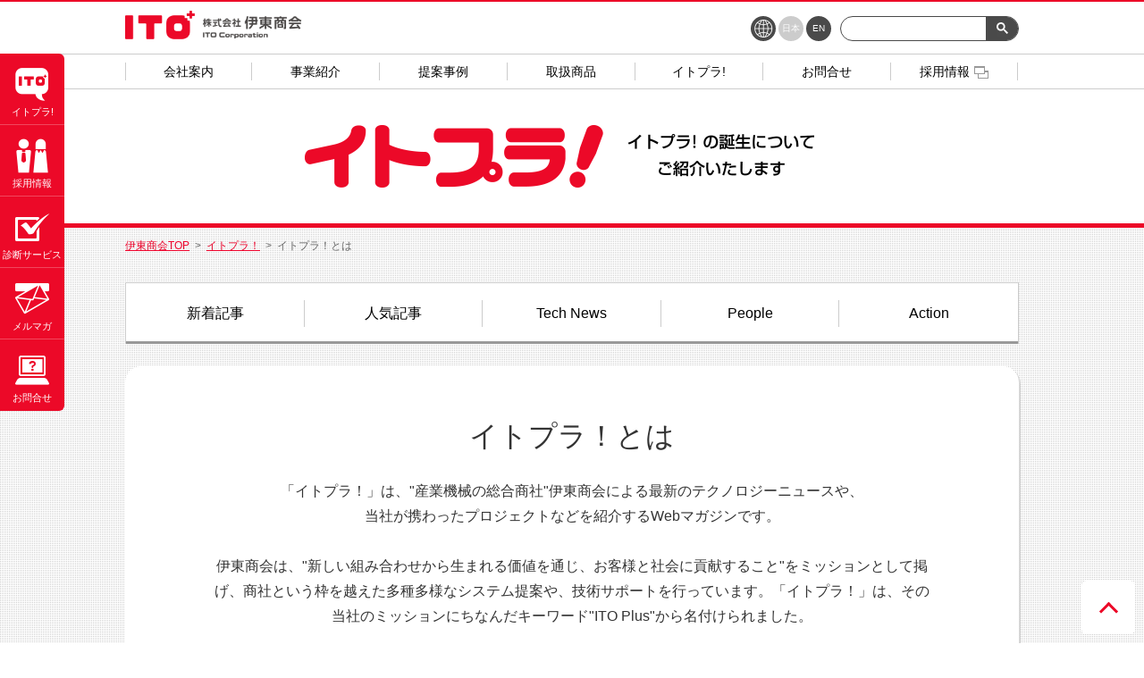

--- FILE ---
content_type: text/html
request_url: https://www.itnet.co.jp/itopura/about/
body_size: 45785
content:
<!DOCTYPE html>
<html lang="ja">
<head prefix="og: http://ogp.me/ns# fb: http://ogp.me/ns/fb# article: http://ogp.me/ns/article#">
<meta charset="utf-8">
<meta http-equiv="X-UA-Compatible" content="IE=edge">
<meta name="viewport" content="width=device-width, initial-scale=1">

<title>イトプラ！とは | イトプラ！ | 株式会社伊東商会</title>
<meta name="keywords" content="伊東商会,イトプラ！,マガジン,機械製品,実績">
<meta name="description" content="伊東商会のWEBマガジン、イトプラ！をご紹介します。TechNews、People、Actionの３つのストーリーで構成されています。">










<link rel="shortcut icon" href="/common/images/favicon.ico" type="image/vnd.microsoft.ico">
<link rel="apple-touch-icon" href="/common/images/apple-touch-icon.png">


<link rel="stylesheet" href="https://www.itnet.co.jp/common/css/slick.css" media="all">
<link rel="stylesheet" href="https://www.itnet.co.jp/common/css/magnific-popup.css" media="all">
<link rel="stylesheet" href="https://www.itnet.co.jp/common/css/style.css" media="all">

<script src="https://www.itnet.co.jp/common/js/vendor/jquery-1.11.3.min.js"></script>
<script src="https://www.itnet.co.jp/common/js/vendor/jquery.tile.min.js"></script>
<script src="https://www.itnet.co.jp/common/js/vendor/slick.min.js"></script>
<script src="https://www.itnet.co.jp/common/js/vendor/jquery.magnific-popup.js"></script>
<script src="https://www.itnet.co.jp/common/js/vendor/jquery.easing.1.3.js"></script>
<script src="https://www.itnet.co.jp/common/js/vendor/jquery.vgrid.min.js"></script>
<script src="https://www.itnet.co.jp/common/js/common.js"></script>

</head>
<body>
<!-- Google Tag Manager -->
<noscript><iframe src="//www.googletagmanager.com/ns.html?id=GTM-NZFB3R"
height="0" width="0" style="display:none;visibility:hidden"></iframe></noscript>
<script>(function(w,d,s,l,i){w[l]=w[l]||[];w[l].push({'gtm.start':
new Date().getTime(),event:'gtm.js'});var f=d.getElementsByTagName(s)[0],
j=d.createElement(s),dl=l!='dataLayer'?'&l='+l:'';j.async=true;j.src=
'//www.googletagmanager.com/gtm.js?id='+i+dl;f.parentNode.insertBefore(j,f);
})(window,document,'script','dataLayer','GTM-NZFB3R');</script>
<!-- End Google Tag Manager -->

<script type="text/javascript">
$(function(){
	$(".pageLeadTxt").appendTo(".pageHeader");
});
</script>


<div id="container">

<header id="commonHeader">
<div class="headerInner">
<div class="logo"><a href="https://www.itnet.co.jp/" class="on"><img src="https://www.itnet.co.jp/common/images/logo_ito.png" alt="ITO 株式会社伊東商会 ITO Corporation"></a></div>
<ul class="language">
<li id="globalbtn">
<a href=""><img src="https://www.itnet.co.jp/en/common/images/icon-global.png" alt="Global Site"></a>
<ul>
<li><a href="http://www.itoshanghai.com.cn/" target="_blank">伊昇機電貿易(上海)有限公司</a></li>
<li><a href="http://itothailand.co.th/" target="_blank">ITO(THAILAND)LTD.</a></li>
</ul>
</li>
<li><span>日本</span></li>
<li><a href="https://www.itnet.co.jp/en/">EN</a></li>
<li><a href="https://www.itnet.co.jp/cn/">中文</a></li>
</ul>
</div>
<nav id="globalNavi">
<div class="btnMenu"><i class="icon-btnmenu"></i></div>
<div class="naviInner">
<div class="siteSearch">
<script async src="https://cse.google.com/cse.js?cx=8df5697e4915cafe2"></script>
<div class="gcse-searchbox-only"></div>
</div>
<ul>

<li>
<a href="https://www.itnet.co.jp/company/"><span>会社案内</span></a>
<div class="bigMenu">
<div class="bigMenuInner clearfix">
<div class="subMenu">
<dl>
<dt><a href="https://www.itnet.co.jp/company/">会社案内</a></dt>
<dd>
<ul>
<li><a href="https://www.itnet.co.jp/company/">会社案内</a></li>
<li><a href="https://www.itnet.co.jp/company/outline/">会社概要</a></li>
<li><a href="https://www.itnet.co.jp/company/president/">代表 伊東 メッセージ</a></li>
<li><a href="https://www.itnet.co.jp/company/statement/">企業理念</a></li>
<li><a href="https://www.itnet.co.jp/company/history/">伊東商会の歴史/沿革</a></li>
<li><a href="https://www.itnet.co.jp/company/access/">拠点一覧</a></li>
<li><a href="https://www.itnet.co.jp/company/csr/">CSR</a></li>
<li><a href="https://www.itnet.co.jp/company/compliance/">コンプライアンス</a></li>
</ul>
</dd>
</dl>
</div>
<div class="recommended">
<ul>
<li>
<a href="https://www.itnet.co.jp/company/president/">
<span class="label">代表 伊東 メッセージ</span>
<span class="image"><img src="https://www.itnet.co.jp/common/images/img_recommended_01_01.png" alt=""></span>
</a>
</li>
<li>
<a href="https://www.itnet.co.jp/company/outline/">
<span class="label">会社概要</span>
<span class="image"><img src="https://www.itnet.co.jp/common/images/img_recommended_01_02.png" alt=""></span>
</a>
</li>
<li>
<a href="https://www.itnet.co.jp/company/statement/">
<span class="label">企業理念</span>
<span class="image"><img src="https://www.itnet.co.jp/common/images/img_recommended_01_03.png" alt=""></span>
</a>
</li>
<li>
<a href="https://www.itnet.co.jp/company/access/">
<span class="label">拠点一覧</span>
<span class="image"><img src="https://www.itnet.co.jp/common/images/img_recommended_01_04.png" alt=""></span>
</a>
</li>
</ul>
</div>
</div>
</div>
</li>

<li>
<a href="https://www.itnet.co.jp/business/"><span>事業紹介</span></a>
<div class="bigMenu">
<div class="bigMenuInner clearfix">
<div class="subMenu">
<dl>
<dt><a href="https://www.itnet.co.jp/business/">事業紹介</a></dt>
<dd>
<ul>
<li><a href="https://www.itnet.co.jp/business/">事業紹介</a></li>
<li><a href="https://www.itnet.co.jp/business/about/">伊東商会の考える“商社”</a></li>
<li><a href="https://www.itnet.co.jp/business/advantage/">伊東商会の強み</a></li>
<li><a href="https://factory.itnet.co.jp/" target="_blank">スマート工場ソリューション</a></li>
<li><a href="https://www.itnet.co.jp/business/overseas/">海外事業</a></li>
</ul>
</dd>


</dl>
</div>
<div class="recommended">
<ul>
<li>
<a href="https://www.itnet.co.jp/business/about/">
<span class="label">伊東商会の考える“商社”</span>
<span class="image"><img src="https://www.itnet.co.jp/common/images/img_recommended_02_02.png" alt=""></span>
</a>
</li>
<li>
<a href="https://www.itnet.co.jp/business/advantage/">
<span class="label">伊東商会の強み</span>
<span class="image"><img src="https://www.itnet.co.jp/common/images/img_recommended_02_03.png" alt=""></span>
</a>
</li>
<li>
<a href="https://factory.itnet.co.jp/" target="_blank">
<span class="label">スマート工場ソリューション</span>
<span class="image"><img src="https://www.itnet.co.jp/common/images/img_recommended_02_05.png" alt=""></span>
</a>
</li>
<li>
<a href="https://www.itnet.co.jp/business/overseas/">
<span class="label">海外事業</span>
<span class="image"><img src="https://www.itnet.co.jp/common/images/img_recommended_02_04.png" alt=""></span>
</a>
</li>
</ul>
</div>
</div>
</div>
</li>

<li>
<a href="https://www.itnet.co.jp/solution/"><span>提案事例</span></a>
<div class="bigMenu">
<div class="bigMenuInner clearfix">
<div class="subMenu">
<dl>
<dt><a href="https://www.itnet.co.jp/solution/">提案事例</a></dt>
<dd>
<ul>
<li><a href="https://www.itnet.co.jp/solution/">提案事例</a></li>
<li><a href="https://www.itnet.co.jp/solution/">提案事例一覧</a></li>
<li><a href="https://www.itnet.co.jp/solution/diacrisis/">診断サービス</a></li>
<li><a href="https://www.itnet.co.jp/solution/flow/">お問合せから納品まで</a></li>
</ul>
</dd>
</dl>
</div>
<div class="recommended">
<ul>

<li>
<a href="/solution/2018/design-simulation-software.html">
<span class="label">油圧回路設計を効率的に！ 油圧回路設計・...</span>
<span class="image"><img src="https://www.itnet.co.jp/setting/automation-studio.png" alt=""></span>
</a>
</li>

<li>
<a href="/solution/2016/005.html">
<span class="label">重労働で手間のかかる搬送作業を自動化</span>
<span class="image"><img src="https://www.itnet.co.jp/setting/P04.png" alt=""></span>
</a>
</li>

<li>
<a href="/solution/2016/004.html">
<span class="label">昇降機の回生エネルギーを蓄電して再利用</span>
<span class="image"><img src="https://www.itnet.co.jp/setting/090ito_atari8807.jpg" alt=""></span>
</a>
</li>

<li>
<a href="/solution/2019/mom-mes-solution-promanage.html">
<span class="label">見える化による現場改善で製造現場をよりス...</span>
<span class="image"><img src="https://www.itnet.co.jp/setting/ProManage_image.jpg" alt=""></span>
</a>
</li>

</ul>
</div>
</div>
</div>
</li>

<li>
<a href="https://www.itnet.co.jp/product/"><span>取扱商品</span></a>
<div class="bigMenu">
<div class="bigMenuInner clearfix">
<div class="subMenu">
<dl>
<dt><a href="https://www.itnet.co.jp/product/">取扱商品</a></dt>
<dd>
<ul>
<li><a href="https://www.itnet.co.jp/product/">取扱商品</a></li>
<li><a href="https://www.itnet.co.jp/product/controller.html">コントロール</a></li>
<li><a href="https://www.itnet.co.jp/product/drive.html">ドライブ</a></li>
<li><a href="https://www.itnet.co.jp/product/parts.html">パーツ</a></li>
<li><a href="https://www.itnet.co.jp/product/apparatus.html">装置</a></li>
<li><a href="https://www.itnet.co.jp/product/producer/">取扱メーカー一覧</a></li>
</ul>
</dd>
</dl>
</div>
<div class="recommended">
<ul>
<li>
<a href="https://www.itnet.co.jp/product/controller.html">
<span class="label">コントロール</span>
<span class="image"><img src="https://www.itnet.co.jp/common/images/img_recommended_04_01.png" alt=""></span>
</a>
</li>
<li>
<a href="https://www.itnet.co.jp/product/drive.html">
<span class="label">ドライブ</span>
<span class="image"><img src="https://www.itnet.co.jp/common/images/img_recommended_04_02.png" alt=""></span>
</a>
</li>
<li>
<a href="https://www.itnet.co.jp/product/parts.html">
<span class="label">パーツ</span>
<span class="image"><img src="https://www.itnet.co.jp/common/images/img_recommended_04_03.png" alt=""></span>
</a>
</li>
<li>
<a href="https://www.itnet.co.jp/product/apparatus.html">
<span class="label">装置</span>
<span class="image"><img src="https://www.itnet.co.jp/common/images/img_recommended_04_04.png" alt=""></span>
</a>
</li>
</ul>
</div>
</div>
</div>
</li>

<li>
<a href="https://www.itnet.co.jp/itopura/"><span>イトプラ!</span></a>
<div class="bigMenu">
<div class="bigMenuInner clearfix">
<div class="subMenu">
<dl>
<dt><a href="https://www.itnet.co.jp/itopura/">イトプラ!</a></dt>
<dd>
<ul>
<li><a href="https://www.itnet.co.jp/itopura/">イトプラ!</a></li>
<li><a href="https://www.itnet.co.jp/itopura/about/">イトプラ！とは</a></li>
<li><a href="https://www.itnet.co.jp/itopura/news/">人気記事</a></li>
<li><a href="https://www.itnet.co.jp/itopura/technews/">Tech News 一覧</a></li>
<li><a href="https://www.itnet.co.jp/itopura/people/">People 一覧</a></li>
<li><a href="https://www.itnet.co.jp/itopura/action/">Action 一覧</a></li>
</ul>
</dd>
</dl>
</div>
<div class="recommended">

<ul>
<li>
<a href="https://www.itnet.co.jp/itopura/technews/5expo2021_1.html">
<span class="label">【出展レポート】第5回スマート工場EXP...</span>
<span class="image"><img src="https://www.itnet.co.jp/setting/1793d49beba5bd83ee358d9aa17e538210af51e3.png" alt=""></span>
</a>
</li>



<li>
<a href="https://www.itnet.co.jp/itopura/technews/5expo2021.html">
<span class="label">【出展製品紹介】第5回スマート工場EXP...</span>
<span class="image"><img src="https://www.itnet.co.jp/setting/Slide3.jpg" alt=""></span>
</a>
</li>



<li>
<a href="https://www.itnet.co.jp/itopura/technews/automation-studio.html">
<span class="label">油圧回路設計シミュレーションソフト Au...</span>
<span class="image"><img src="https://www.itnet.co.jp/setting/0b24e4cb7d2d8016f7c2e3c8065aa5b899d31479.JPG" alt=""></span>
</a>
</li>



<li>
<a href="/itopura/technews/technews_10.html">
<span class="label">製造現場の生産性向上を図る OEE改善方...</span>
<span class="image"><img src="https://www.itnet.co.jp/setting/technews_10-top.png" alt=""></span>
</a>
</li>
</ul>

</div>
</div>
</div>
</li>

<li>
<a href="https://www.itnet.co.jp/contact/"><span>お問合せ</span></a>
<div class="bigMenu">
<div class="bigMenuInner clearfix">
<div class="subMenu">
<dl>
<dt><a href="https://www.itnet.co.jp/contact/">お問合せ</a></dt>
<dd>
<ul>
<li><a href="https://www.itnet.co.jp/contact/">お問合せ</a></li>
<li><a href="https://www.itnet.co.jp/contact/product/index.php">製品お問合せフォーム</a></li>
<li><a href="https://www.itnet.co.jp/contact/generally/index.php">一般お問合せフォーム</a></li>
</ul>
</dd>
</dl>
</div>
</div>
</div>
</li>

<li>
<a href="https://www.itnet.co.jp/recruit/" target="_blank"><span>採用情報</span></a>
<div class="bigMenu">
<div class="bigMenuInner clearfix">
<div class="subMenu">
<dl>
<dt><a target="_blank" href="/recruit/">採用情報</a></dt>
<dd>
<ul>
<li><a target="_blank" href="https://www.itnet.co.jp/recruit/">採用情報</a></li>
<li><a target="_blank" href="https://www.itnet.co.jp/recruit/company/message.html">ITOのあれこれ</a></li>
<li><a target="_blank" href="https://www.itnet.co.jp/recruit/interview/akutagawa.html">INTERVIEW</a></li>
<li><a target="_blank" href="https://www.itnet.co.jp/recruit/crosstalk/01.html">CROSS TALK</a></li>
<li><a target="_blank" href="https://www.itnet.co.jp/recruit/recruiting/flow.html">RECRUITING</a></li>
<li><a target="_blank" href="https://www.itnet.co.jp/recruit/newgraduate/">NEW GRADUATE</a></li>
<li><a target="_blank" href="https://www.itnet.co.jp/recruit/career/">CAREER</a></li>
</ul>
</dd>
</dl>
</div>
<div class="subMenuRecruit">
<dl>
<dt><img src="https://www.itnet.co.jp/common/images/lbl_recruit_01.png" alt="COMPANY"></dt>
<dd><a href="https://www.itnet.co.jp/recruit/company/about.html" target="_blank">パジティブとは</a></dd>
<dd><a href="https://www.itnet.co.jp/recruit/company/message.html" target="_blank">ITOで働くこと</a></dd>
<dd><a href="https://www.itnet.co.jp/recruit/company/hrd.html" target="_blank">成長への道のり</a></dd>
<dd><a href="https://www.itnet.co.jp/recruit/company/activity.html" target="_blank">社内制度</a></dd>
</dl>
<dl>
<dt><img src="https://www.itnet.co.jp/common/images/lbl_recruit_02.png" alt="INTERVIEW"></dt>
<dd><a href="https://www.itnet.co.jp/recruit/interview/akutagawa.html" target="_blank">2011年入社 芥川</a></dd>
<dd><a href="https://www.itnet.co.jp/recruit/interview/dazai.html" target="_blank">2012年入社 太宰</a></dd>
<dd><a href="https://www.itnet.co.jp/recruit/interview/yosano.html" target="_blank">2005年入社 与謝野</a></dd>
</dl>
<dl>
<dt><img src="https://www.itnet.co.jp/common/images/lbl_recruit_03.png" alt="CROSS TALK"></dt>
<dd><a href="https://www.itnet.co.jp/recruit/crosstalk/01.html" target="_blank">海外支店対談</a></dd>
<dd><a href="https://www.itnet.co.jp/recruit/crosstalk/03.html" target="_blank">役員×リーダー対談</a></dd>
</dl>
<dl>
<dt><img src="https://www.itnet.co.jp/common/images/lbl_recruit_04.png" alt="RECRUITING"></dt>
<dd><a href="https://www.itnet.co.jp/recruit/recruiting/flow.html" target="_blank">採用の流れ</a></dd>
<dd><a href="https://www.itnet.co.jp/recruit/recruiting/faq.html" target="_blank">よくある質問</a></dd>
</dl>
<dl>
<dt><img src="https://www.itnet.co.jp/common/images/lbl_recruit_05.png" alt="NEW GRADUATES"></dt>
<dd><a href="https://www.itnet.co.jp/recruit/newgraduate/" target="_blank">新卒募集要項</a></dd>
<dd><a href="https://www.itnet.co.jp/recruit/newgraduate/contact.html" target="_blank">新卒エントリー</a></dd>
</dl>
<dl>
<dt><img src="https://www.itnet.co.jp/common/images/lbl_recruit_06.png" alt="CAREEA"></dt>
<dd><a href="https://www.itnet.co.jp/recruit/career/" target="_blank">キャリア募集要項</a></dd>
<dd><a href="https://www.itnet.co.jp/recruit/career/contact.html" target="_blank">キャリアエントリー</a></dd>
</dl>
</div>
</div>
</div>
</li>

<li class="sub only-sp"><a href="https://www.itnet.co.jp/information/">インフォメーション</a></li>
<li class="sub only-sp"><a href="https://www.itnet.co.jp/privacy/">個人情報保護方針</a></li>
<li class="sub only-sp"><a href="https://www.itnet.co.jp/policy/">コンテンツポリシー</a></li>
<li class="sub only-sp"><a href="https://www.itnet.co.jp/security/">情報セキュリティ方針</a></li> 

</ul>
<div class="menuClose"><span>閉じる</span></div>
</div>
</nav>
</header>





<div id="staticWrapper">

<div id="mainArea" class="itopuraPages aboutPage">
<div id="contents">

<div class="contentBox itopuraContent">

<div class="pageHeader">

<div class="pageTitle"><a href="/itopura/" class="on"><img src="/itopura/images/logo_itopura.png" alt="イトプラ！"></a><img src="/itopura/images/ttl_itopura_about.png" alt="イトプラ！の誕生についてご紹介いたします"></div>

</div>
<div id="topicPath">
<ul>
<li><a href="/">伊東商会TOP</a></li>


<li><a href="/itopura/">イトプラ！</a></li>


<li>イトプラ！とは</li>

</ul>
</div>

<nav class="itopuraTab">
<ul class="clearfix">
<li><a href="/itopura/" class="">新着記事</a></li>
<li><a href="/itopura/news/" class="">人気記事</a></li>
<li><a href="/itopura/technews/" class="">Tech News</a></li>
<li><a href="/itopura/people/" class="">People</a></li>
<li><a href="/itopura/action/" class="">Action</a></li>
</ul>
</nav>

<div class="aboutItopura">
<h1 class="aboutItopuraTitle">イトプラ！とは</h1>
<p>「イトプラ！」は、"産業機械の総合商社"伊東商会による最新のテクノロジーニュースや、<br class="only-pc">
当社が携わったプロジェクトなどを紹介するWebマガジンです。<br>
<br>
伊東商会は、"新しい組み合わせから生まれる価値を通じ、お客様と社会に貢献すること"をミッションとして掲げ、商社という枠を越えた多種多様なシステム提案や、技術サポートを行っています。「イトプラ！」は、その当社のミッションにちなんだキーワード"ITO Plus"から名付けられました。<br>
<br>
「イトプラ！」の目的は、当社が取り扱っている製品や提案可能なシステムはもちろん、プロジェクトを成功に導いたソリューションの紹介を通して、お客様が抱えている課題を解決していくためのきっかけを生み出すこと。そして、お客様と新たなテクノロジーとの出会いを生み出すことです。<br>
<br>
Webマガジン「イトプラ！」は、伊東商会だからこそ提案可能なソリューションを通して、お客様にとってイノベーションのアイディアとなる情報を発信していきます。</p>
</div>


<div class="itopuraArticles itopuraRelationArticles">
<div class="label">イトプラ！人気記事</div>




<ul class="clearfix">

<li>
<a href="https://www.itnet.co.jp/itopura/people/12.html">
<figure class="image"><img src="https://www.itnet.co.jp/itopura/5253200fa06932e072d6ce10135f4970aa1343d0.jpg" alt=""></figure>
<div class="category cat_people">People</div>
<h3 class="title">国家資格　油圧装置調整技能士1級・2級へのチャレンジ成果について</h3>
</a>
</li>





<li>
<a href="https://www.itnet.co.jp/itopura/people/post_4.html">
<figure class="image"><img src="https://www.itnet.co.jp/itopura/2cb76509982de8bec7424965f95190b034030006.jpg" alt=""></figure>
<div class="category cat_people">People</div>
<h3 class="title">国家資格　機械保全技能士3級へのチャレンジ成果・社員の技術力向上への取り組みについて　　　　　　　　　　　　</h3>
</a>
</li>





<li>
<a href="https://www.itnet.co.jp/itopura/people/32024.html">
<figure class="image"><img src="https://www.itnet.co.jp/itopura/Image%20%2825%29.jpg" alt=""></figure>
<div class="category cat_people">People</div>
<h3 class="title">第3回「京橋綱引き大会2024」に参加しました！</h3>
</a>
</li>

</ul>


</div>
<div class="tagCloud">
<dl>
<dt>タグ クラウド</dt>
<dd>
<ul>

<li class="rank-1"><a href="https://www.itnet.co.jp/cms/mt-search.cgi?IncludeBlogs=4&amp;tag=%E5%9B%9E%E8%B7%AF%E8%A8%AD%E8%A8%88&amp;limit=999&amp;blog_id=4">回路設計</a></li>



<li class="rank-1"><a href="https://www.itnet.co.jp/cms/mt-search.cgi?IncludeBlogs=4&amp;tag=%E6%B2%B9%E5%9C%A7&amp;limit=999&amp;blog_id=4">油圧</a></li>



<li class="rank-1"><a href="https://www.itnet.co.jp/cms/mt-search.cgi?IncludeBlogs=4&amp;tag=%E6%B2%B9%E5%9C%A7%E5%9B%9E%E8%B7%AF&amp;limit=999&amp;blog_id=4">油圧回路</a></li>



<li class="rank-2"><a href="https://www.itnet.co.jp/cms/mt-search.cgi?IncludeBlogs=4&amp;tag=MES&amp;limit=999&amp;blog_id=4">MES</a></li>



<li class="rank-3"><a href="https://www.itnet.co.jp/cms/mt-search.cgi?IncludeBlogs=4&amp;tag=%E3%82%BD%E3%83%95%E3%83%88%E3%82%A6%E3%82%A7%E3%82%A2&amp;limit=999&amp;blog_id=4">ソフトウェア</a></li>



<li class="rank-3"><a href="https://www.itnet.co.jp/cms/mt-search.cgi?IncludeBlogs=4&amp;tag=%E3%83%87%E3%82%B8%E3%82%BF%E3%83%AB%E3%83%88%E3%83%A9%E3%83%B3%E3%82%B9%E3%83%95%E3%82%A9%E3%83%BC%E3%83%A1%E3%83%BC%E3%82%B7%E3%83%A7%E3%83%B3&amp;limit=999&amp;blog_id=4">デジタルトランスフォーメーション</a></li>



<li class="rank-3"><a href="https://www.itnet.co.jp/cms/mt-search.cgi?IncludeBlogs=4&amp;tag=%E8%A3%BD%E5%93%81%E9%96%8B%E7%99%BA&amp;limit=999&amp;blog_id=4">製品開発</a></li>



<li class="rank-4"><a href="https://www.itnet.co.jp/cms/mt-search.cgi?IncludeBlogs=4&amp;tag=AutomationStudio&amp;limit=999&amp;blog_id=4">AutomationStudio</a></li>



<li class="rank-4"><a href="https://www.itnet.co.jp/cms/mt-search.cgi?IncludeBlogs=4&amp;tag=Famic&amp;limit=999&amp;blog_id=4">Famic</a></li>



<li class="rank-4"><a href="https://www.itnet.co.jp/cms/mt-search.cgi?IncludeBlogs=4&amp;tag=%E5%BB%BA%E8%A8%AD%E6%A9%9F%E6%A2%B0&amp;limit=999&amp;blog_id=4">建設機械</a></li>



<li class="rank-5"><a href="https://www.itnet.co.jp/cms/mt-search.cgi?IncludeBlogs=4&amp;tag=Automation%20Studio%E2%84%A2&amp;limit=999&amp;blog_id=4">Automation Studio™</a></li>



<li class="rank-5"><a href="https://www.itnet.co.jp/cms/mt-search.cgi?IncludeBlogs=4&amp;tag=Famic%20Technologies&amp;limit=999&amp;blog_id=4">Famic Technologies</a></li>



<li class="rank-5"><a href="https://www.itnet.co.jp/cms/mt-search.cgi?IncludeBlogs=4&amp;tag=IoT&amp;limit=999&amp;blog_id=4">IoT</a></li>



<li class="rank-5"><a href="https://www.itnet.co.jp/cms/mt-search.cgi?IncludeBlogs=4&amp;tag=%E5%9B%9E%E8%B7%AF%E8%A8%AD%E8%A8%88%E3%82%B7%E3%83%9F%E3%83%A5%E3%83%AC%E3%83%BC%E3%82%B7%E3%83%A7%E3%83%B3&amp;limit=999&amp;blog_id=4">回路設計シミュレーション</a></li>



<li class="rank-5"><a href="https://www.itnet.co.jp/cms/mt-search.cgi?IncludeBlogs=4&amp;tag=%E8%A8%AD%E8%A8%88%E6%99%82%E9%96%93%E7%9F%AD%E7%B8%AE&amp;limit=999&amp;blog_id=4">設計時間短縮</a></li>



<li class="rank-5"><a href="https://www.itnet.co.jp/cms/mt-search.cgi?IncludeBlogs=4&amp;tag=%E8%A8%AD%E8%A8%88%E6%A5%AD%E5%8B%99&amp;limit=999&amp;blog_id=4">設計業務</a></li>



<li class="rank-5"><a href="https://www.itnet.co.jp/cms/mt-search.cgi?IncludeBlogs=4&amp;tag=%E8%A8%AD%E8%A8%88%E9%96%8B%E7%99%BA&amp;limit=999&amp;blog_id=4">設計開発</a></li>



<li class="rank-5"><a href="https://www.itnet.co.jp/cms/mt-search.cgi?IncludeBlogs=4&amp;tag=%E9%96%8B%E7%99%BA%E6%99%82%E9%96%93%E7%9F%AD%E7%B8%AE&amp;limit=999&amp;blog_id=4">開発時間短縮</a></li>



<li class="rank-5"><a href="https://www.itnet.co.jp/cms/mt-search.cgi?IncludeBlogs=4&amp;tag=%E9%9B%BB%E6%B0%97&amp;limit=999&amp;blog_id=4">電気</a></li>



<li class="rank-5"><a href="https://www.itnet.co.jp/cms/mt-search.cgi?IncludeBlogs=4&amp;tag=%E9%9B%BB%E6%B0%97%E5%9B%9E%E8%B7%AF&amp;limit=999&amp;blog_id=4">電気回路</a></li>



<li class="rank-6"><a href="https://www.itnet.co.jp/cms/mt-search.cgi?IncludeBlogs=4&amp;tag=%E4%BA%8B%E4%BE%8B&amp;limit=999&amp;blog_id=4">事例</a></li>



<li class="rank-6"><a href="https://www.itnet.co.jp/cms/mt-search.cgi?IncludeBlogs=4&amp;tag=%E5%8B%95%E7%94%BB&amp;limit=999&amp;blog_id=4">動画</a></li>



<li class="rank-6"><a href="https://www.itnet.co.jp/cms/mt-search.cgi?IncludeBlogs=4&amp;tag=%E8%A3%BD%E9%80%A0%E5%AE%9F%E8%A1%8C%E3%82%B7%E3%82%B9%E3%83%86%E3%83%A0&amp;limit=999&amp;blog_id=4">製造実行システム</a></li>



<li class="rank-8"><a href="https://www.itnet.co.jp/cms/mt-search.cgi?IncludeBlogs=4&amp;tag=ProManage&amp;limit=999&amp;blog_id=4">ProManage</a></li>



<li class="rank-8"><a href="https://www.itnet.co.jp/cms/mt-search.cgi?IncludeBlogs=4&amp;tag=%E3%82%B9%E3%83%9E%E3%83%BC%E3%83%88%E5%B7%A5%E5%A0%B4&amp;limit=999&amp;blog_id=4">スマート工場</a></li>



<li class="rank-8"><a href="https://www.itnet.co.jp/cms/mt-search.cgi?IncludeBlogs=4&amp;tag=%E3%82%B9%E3%83%9E%E3%83%BC%E3%83%88%E5%B7%A5%E5%A0%B4EXPO&amp;limit=999&amp;blog_id=4">スマート工場EXPO</a></li>



<li class="rank-10"><a href="https://www.itnet.co.jp/cms/mt-search.cgi?IncludeBlogs=4&amp;tag=AI&amp;limit=999&amp;blog_id=4">AI</a></li>



<li class="rank-10"><a href="https://www.itnet.co.jp/cms/mt-search.cgi?IncludeBlogs=4&amp;tag=Cloud&amp;limit=999&amp;blog_id=4">Cloud</a></li>



<li class="rank-10"><a href="https://www.itnet.co.jp/cms/mt-search.cgi?IncludeBlogs=4&amp;tag=CSPI-EXPO2021&amp;limit=999&amp;blog_id=4">CSPI-EXPO2021</a></li>



<li class="rank-10"><a href="https://www.itnet.co.jp/cms/mt-search.cgi?IncludeBlogs=4&amp;tag=IHI%E3%82%A4%E3%83%B3%E3%83%95%E3%83%A9%E3%82%B7%E3%82%B9%E3%83%86%E3%83%A0&amp;limit=999&amp;blog_id=4">IHIインフラシステム</a></li>



<li class="rank-10"><a href="https://www.itnet.co.jp/cms/mt-search.cgi?IncludeBlogs=4&amp;tag=MATLAB&amp;limit=999&amp;blog_id=4">MATLAB</a></li>



<li class="rank-10"><a href="https://www.itnet.co.jp/cms/mt-search.cgi?IncludeBlogs=4&amp;tag=OEE&amp;limit=999&amp;blog_id=4">OEE</a></li>



<li class="rank-10"><a href="https://www.itnet.co.jp/cms/mt-search.cgi?IncludeBlogs=4&amp;tag=Simulink&amp;limit=999&amp;blog_id=4">Simulink</a></li>



<li class="rank-10"><a href="https://www.itnet.co.jp/cms/mt-search.cgi?IncludeBlogs=4&amp;tag=Unity&amp;limit=999&amp;blog_id=4">Unity</a></li>



<li class="rank-10"><a href="https://www.itnet.co.jp/cms/mt-search.cgi?IncludeBlogs=4&amp;tag=VEAS&amp;limit=999&amp;blog_id=4">VEAS</a></li>



<li class="rank-10"><a href="https://www.itnet.co.jp/cms/mt-search.cgi?IncludeBlogs=4&amp;tag=%E3%82%A4%E3%83%B3%E3%83%80%E3%82%B9%E3%83%88%E3%83%AA%E3%83%BC4.0&amp;limit=999&amp;blog_id=4">インダストリー4.0</a></li>



<li class="rank-10"><a href="https://www.itnet.co.jp/cms/mt-search.cgi?IncludeBlogs=4&amp;tag=%E3%82%A4%E3%83%BC%E3%83%88%E3%83%B3&amp;limit=999&amp;blog_id=4">イートン</a></li>



<li class="rank-10"><a href="https://www.itnet.co.jp/cms/mt-search.cgi?IncludeBlogs=4&amp;tag=%E3%82%AA%E3%83%A9%E3%83%B3%E3%83%80&amp;limit=999&amp;blog_id=4">オランダ</a></li>



<li class="rank-10"><a href="https://www.itnet.co.jp/cms/mt-search.cgi?IncludeBlogs=4&amp;tag=%E3%82%AF%E3%83%A9%E3%82%A6%E3%83%89%E3%82%B7%E3%82%B9%E3%83%86%E3%83%A0&amp;limit=999&amp;blog_id=4">クラウドシステム</a></li>



<li class="rank-10"><a href="https://www.itnet.co.jp/cms/mt-search.cgi?IncludeBlogs=4&amp;tag=%E3%82%B1%E3%83%BC%E3%83%96%E3%83%AB&amp;limit=999&amp;blog_id=4">ケーブル</a></li>



<li class="rank-10"><a href="https://www.itnet.co.jp/cms/mt-search.cgi?IncludeBlogs=4&amp;tag=%E3%82%B3%E3%83%B3%E3%83%88%E3%83%AD%E3%83%BC%E3%83%A9&amp;limit=999&amp;blog_id=4">コントローラ</a></li>



<li class="rank-10"><a href="https://www.itnet.co.jp/cms/mt-search.cgi?IncludeBlogs=4&amp;tag=%E3%82%B5%E3%83%BC%E3%83%9C%E3%83%A2%E3%83%BC%E3%82%BF%E3%83%BC&amp;limit=999&amp;blog_id=4">サーボモーター</a></li>



<li class="rank-10"><a href="https://www.itnet.co.jp/cms/mt-search.cgi?IncludeBlogs=4&amp;tag=%E3%82%BB%E3%83%B3%E3%82%B5&amp;limit=999&amp;blog_id=4">センサ</a></li>



<li class="rank-10"><a href="https://www.itnet.co.jp/cms/mt-search.cgi?IncludeBlogs=4&amp;tag=%E3%82%BD%E3%83%AA%E3%83%A5%E3%83%BC%E3%82%B7%E3%83%A7%E3%83%B3%E3%82%A2%E3%83%BC%E3%82%AD%E3%83%86%E3%82%AF%E3%83%88&amp;limit=999&amp;blog_id=4">ソリューションアーキテクト</a></li>



<li class="rank-10"><a href="https://www.itnet.co.jp/cms/mt-search.cgi?IncludeBlogs=4&amp;tag=%E3%82%BF%E3%82%A4&amp;limit=999&amp;blog_id=4">タイ</a></li>



<li class="rank-10"><a href="https://www.itnet.co.jp/cms/mt-search.cgi?IncludeBlogs=4&amp;tag=%E3%83%87%E3%82%A3%E3%83%BC%E3%83%97%E3%83%A9%E3%83%BC%E3%83%8B%E3%83%B3%E3%82%B0&amp;limit=999&amp;blog_id=4">ディープラーニング</a></li>



<li class="rank-10"><a href="https://www.itnet.co.jp/cms/mt-search.cgi?IncludeBlogs=4&amp;tag=%E3%83%89%E3%82%A4%E3%83%84&amp;limit=999&amp;blog_id=4">ドイツ</a></li>



<li class="rank-10"><a href="https://www.itnet.co.jp/cms/mt-search.cgi?IncludeBlogs=4&amp;tag=%E3%83%89%E3%83%A9%E3%82%A4%E3%83%96&amp;limit=999&amp;blog_id=4">ドライブ</a></li>



<li class="rank-10"><a href="https://www.itnet.co.jp/cms/mt-search.cgi?IncludeBlogs=4&amp;tag=%E3%83%8F%E3%83%8E%E3%83%BC%E3%83%90%E3%83%BC%E3%83%BB%E3%83%A1%E3%83%83%E3%82%BB2016&amp;limit=999&amp;blog_id=4">ハノーバー・メッセ2016</a></li>



<li class="rank-10"><a href="https://www.itnet.co.jp/cms/mt-search.cgi?IncludeBlogs=4&amp;tag=%E3%83%94%E3%83%BC%E3%82%AF%E3%82%AB%E3%83%83%E3%83%88&amp;limit=999&amp;blog_id=4">ピークカット</a></li>



<li class="rank-10"><a href="https://www.itnet.co.jp/cms/mt-search.cgi?IncludeBlogs=4&amp;tag=%E3%83%9B%E3%82%AF%E3%82%B7%E3%83%A7%E3%83%BC&amp;limit=999&amp;blog_id=4">ホクショー</a></li>



<li class="rank-10"><a href="https://www.itnet.co.jp/cms/mt-search.cgi?IncludeBlogs=4&amp;tag=%E3%83%9C%E3%83%88%E3%83%AA%E3%83%B3%E3%82%B0%E3%82%B7%E3%82%B9%E3%83%86%E3%83%A0&amp;limit=999&amp;blog_id=4">ボトリングシステム</a></li>



<li class="rank-10"><a href="https://www.itnet.co.jp/cms/mt-search.cgi?IncludeBlogs=4&amp;tag=%E3%83%9E%E3%83%8B%E3%83%9B%E3%83%BC%E3%83%AB%E3%83%89&amp;limit=999&amp;blog_id=4">マニホールド</a></li>



<li class="rank-10"><a href="https://www.itnet.co.jp/cms/mt-search.cgi?IncludeBlogs=4&amp;tag=%E3%83%9E%E3%83%8B%E3%83%9B%E3%83%BC%E3%83%AB%E3%83%89%E8%87%AA%E5%8B%95%E8%A8%AD%E8%A8%88&amp;limit=999&amp;blog_id=4">マニホールド自動設計</a></li>



<li class="rank-10"><a href="https://www.itnet.co.jp/cms/mt-search.cgi?IncludeBlogs=4&amp;tag=%E3%83%A6%E3%83%BC%E3%82%B6%E3%83%BC%E3%82%A4%E3%83%B3%E3%82%BF%E3%83%93%E3%83%A5%E3%83%BC&amp;limit=999&amp;blog_id=4">ユーザーインタビュー</a></li>



<li class="rank-10"><a href="https://www.itnet.co.jp/cms/mt-search.cgi?IncludeBlogs=4&amp;tag=%E3%83%A9%E3%82%B8%E3%82%A2%E3%83%AB%E3%82%B2%E3%83%BC%E3%83%88&amp;limit=999&amp;blog_id=4">ラジアルゲート</a></li>



<li class="rank-10"><a href="https://www.itnet.co.jp/cms/mt-search.cgi?IncludeBlogs=4&amp;tag=%E3%83%AA%E3%83%8B%E3%83%A5%E3%83%BC%E3%82%A2%E3%83%AB&amp;limit=999&amp;blog_id=4">リニューアル</a></li>



<li class="rank-10"><a href="https://www.itnet.co.jp/cms/mt-search.cgi?IncludeBlogs=4&amp;tag=%E3%83%AC%E3%82%A4%E3%82%A2%E3%82%A6%E3%83%88%E5%A4%89%E6%9B%B4&amp;limit=999&amp;blog_id=4">レイアウト変更</a></li>



<li class="rank-10"><a href="https://www.itnet.co.jp/cms/mt-search.cgi?IncludeBlogs=4&amp;tag=%E3%83%AD%E3%83%BC%E3%82%AB%E3%83%AB5G&amp;limit=999&amp;blog_id=4">ローカル5G</a></li>



<li class="rank-10"><a href="https://www.itnet.co.jp/cms/mt-search.cgi?IncludeBlogs=4&amp;tag=%E3%83%AD%E3%83%BC%E3%83%89%E3%82%BB%E3%83%B3%E3%82%B7%E3%83%B3%E3%82%B0&amp;limit=999&amp;blog_id=4">ロードセンシング</a></li>



<li class="rank-10"><a href="https://www.itnet.co.jp/cms/mt-search.cgi?IncludeBlogs=4&amp;tag=%E4%B8%96%E7%95%8C%E6%9C%80%E5%85%88%E7%AB%AF&amp;limit=999&amp;blog_id=4">世界最先端</a></li>



<li class="rank-10"><a href="https://www.itnet.co.jp/cms/mt-search.cgi?IncludeBlogs=4&amp;tag=%E4%B8%AD%E5%8C%97%E8%A3%BD%E4%BD%9C%E6%89%80&amp;limit=999&amp;blog_id=4">中北製作所</a></li>



<li class="rank-10"><a href="https://www.itnet.co.jp/cms/mt-search.cgi?IncludeBlogs=4&amp;tag=%E5%8C%97%E9%99%B8%E5%9C%B0%E6%96%B9%E6%95%B4%E5%82%99%E5%B1%80%20%E4%BF%A1%E6%BF%83%E5%B7%9D%E6%B2%B3%E5%B7%9D%E4%BA%8B%E5%8B%99%E6%89%80&amp;limit=999&amp;blog_id=4">北陸地方整備局 信濃川河川事務所</a></li>



<li class="rank-10"><a href="https://www.itnet.co.jp/cms/mt-search.cgi?IncludeBlogs=4&amp;tag=%E5%9B%9E%E7%94%9F%E3%82%A8%E3%83%8D%E3%83%AB%E3%82%AE%E3%83%BC&amp;limit=999&amp;blog_id=4">回生エネルギー</a></li>



<li class="rank-10"><a href="https://www.itnet.co.jp/cms/mt-search.cgi?IncludeBlogs=4&amp;tag=%E5%9B%9E%E8%B7%AF%E8%A8%AD%E8%A8%88%E3%82%BD%E3%83%95%E3%83%88%E3%82%A6%E3%82%A7%E3%82%A2&amp;limit=999&amp;blog_id=4">回路設計ソフトウェア</a></li>



<li class="rank-10"><a href="https://www.itnet.co.jp/cms/mt-search.cgi?IncludeBlogs=4&amp;tag=%E5%A0%80%E5%86%85%E6%A9%9F%E6%A2%B0&amp;limit=999&amp;blog_id=4">堀内機械</a></li>



<li class="rank-10"><a href="https://www.itnet.co.jp/cms/mt-search.cgi?IncludeBlogs=4&amp;tag=%E5%A4%9A%E5%93%81%E7%A8%AE%E5%B0%91%E9%87%8F%E7%94%9F%E7%94%A3&amp;limit=999&amp;blog_id=4">多品種少量生産</a></li>



<li class="rank-10"><a href="https://www.itnet.co.jp/cms/mt-search.cgi?IncludeBlogs=4&amp;tag=%E5%A4%A7%E6%B2%B3%E6%B4%A5%E5%88%86%E6%B0%B4&amp;limit=999&amp;blog_id=4">大河津分水</a></li>



<li class="rank-10"><a href="https://www.itnet.co.jp/cms/mt-search.cgi?IncludeBlogs=4&amp;tag=%E5%A4%A7%E6%B2%B3%E6%B4%A5%E5%8F%AF%E5%8B%95%E5%A0%B0&amp;limit=999&amp;blog_id=4">大河津可動堰</a></li>



<li class="rank-10"><a href="https://www.itnet.co.jp/cms/mt-search.cgi?IncludeBlogs=4&amp;tag=%E5%A4%A7%E9%98%AA%E6%94%AF%E5%BA%97&amp;limit=999&amp;blog_id=4">大阪支店</a></li>



<li class="rank-10"><a href="https://www.itnet.co.jp/cms/mt-search.cgi?IncludeBlogs=4&amp;tag=%E5%AE%89%E5%B7%9D%E9%9B%BB%E6%A9%9F&amp;limit=999&amp;blog_id=4">安川電機</a></li>



<li class="rank-10"><a href="https://www.itnet.co.jp/cms/mt-search.cgi?IncludeBlogs=4&amp;tag=%E5%B0%84%E5%87%BA%E6%88%90%E5%9E%8B%E6%A9%9F&amp;limit=999&amp;blog_id=4">射出成型機</a></li>



<li class="rank-10"><a href="https://www.itnet.co.jp/cms/mt-search.cgi?IncludeBlogs=4&amp;tag=%E5%B7%A5%E5%A0%B4%E3%81%AE%E8%A6%8B%E3%81%88%E3%82%8B%E5%8C%96&amp;limit=999&amp;blog_id=4">工場の見える化</a></li>



<li class="rank-10"><a href="https://www.itnet.co.jp/cms/mt-search.cgi?IncludeBlogs=4&amp;tag=%E5%B7%A5%E5%A0%B4%E8%A6%8B%E3%81%88%E3%82%8B%E5%8C%96&amp;limit=999&amp;blog_id=4">工場見える化</a></li>



<li class="rank-10"><a href="https://www.itnet.co.jp/cms/mt-search.cgi?IncludeBlogs=4&amp;tag=%E6%90%AC%E9%80%81%E6%A9%9F&amp;limit=999&amp;blog_id=4">搬送機</a></li>



<li class="rank-10"><a href="https://www.itnet.co.jp/cms/mt-search.cgi?IncludeBlogs=4&amp;tag=%E6%93%8D%E4%BD%9C%E7%94%A8%E3%82%A2%E3%83%97%E3%83%AA%E3%82%B1%E3%83%BC%E3%82%B7%E3%83%A7%E3%83%B3&amp;limit=999&amp;blog_id=4">操作用アプリケーション</a></li>



<li class="rank-10"><a href="https://www.itnet.co.jp/cms/mt-search.cgi?IncludeBlogs=4&amp;tag=%E6%95%85%E9%9A%9C%E4%BA%88%E5%85%86%E6%A4%9C%E7%9F%A5&amp;limit=999&amp;blog_id=4">故障予兆検知</a></li>



<li class="rank-10"><a href="https://www.itnet.co.jp/cms/mt-search.cgi?IncludeBlogs=4&amp;tag=%E6%99%82%E9%96%93%E7%A8%BC%E5%83%8D%E7%8E%87&amp;limit=999&amp;blog_id=4">時間稼働率</a></li>



<li class="rank-10"><a href="https://www.itnet.co.jp/cms/mt-search.cgi?IncludeBlogs=4&amp;tag=%E6%9D%B1%E5%8D%97%E3%82%A2%E3%82%B8%E3%82%A2&amp;limit=999&amp;blog_id=4">東南アジア</a></li>



<li class="rank-10"><a href="https://www.itnet.co.jp/cms/mt-search.cgi?IncludeBlogs=4&amp;tag=%E6%A9%9F%E6%A2%B0%E5%AD%A6%E7%BF%92&amp;limit=999&amp;blog_id=4">機械学習</a></li>



<li class="rank-10"><a href="https://www.itnet.co.jp/cms/mt-search.cgi?IncludeBlogs=4&amp;tag=%E6%AD%A2%E3%81%BE%E3%81%A3%E3%81%A6%E3%81%84%E3%81%AF%E3%81%84%E3%81%91%E3%81%AA%E3%81%84%E8%A8%AD%E5%82%99&amp;limit=999&amp;blog_id=4">止まっていはいけない設備</a></li>



<li class="rank-10"><a href="https://www.itnet.co.jp/cms/mt-search.cgi?IncludeBlogs=4&amp;tag=%E6%B0%B4%E9%96%80%E4%BA%8B%E6%A5%AD&amp;limit=999&amp;blog_id=4">水門事業</a></li>



<li class="rank-10"><a href="https://www.itnet.co.jp/cms/mt-search.cgi?IncludeBlogs=4&amp;tag=%E6%B2%B9%E5%9C%A7%E3%82%B7%E3%83%AA%E3%83%B3%E3%83%80&amp;limit=999&amp;blog_id=4">油圧シリンダ</a></li>



<li class="rank-10"><a href="https://www.itnet.co.jp/cms/mt-search.cgi?IncludeBlogs=4&amp;tag=%E6%B5%B7%E5%A4%96%E3%83%93%E3%82%B8%E3%83%8D%E3%82%B9&amp;limit=999&amp;blog_id=4">海外ビジネス</a></li>



<li class="rank-10"><a href="https://www.itnet.co.jp/cms/mt-search.cgi?IncludeBlogs=4&amp;tag=%E6%B5%B7%E5%A4%96%E5%B7%A5%E5%A0%B4&amp;limit=999&amp;blog_id=4">海外工場</a></li>



<li class="rank-10"><a href="https://www.itnet.co.jp/cms/mt-search.cgi?IncludeBlogs=4&amp;tag=%E6%B6%88%E8%B2%BB%E9%9B%BB%E5%8A%9B%E5%89%8A%E6%B8%9B&amp;limit=999&amp;blog_id=4">消費電力削減</a></li>



<li class="rank-10"><a href="https://www.itnet.co.jp/cms/mt-search.cgi?IncludeBlogs=4&amp;tag=%E7%94%9F%E7%94%A3%E6%80%A7%E5%90%91%E4%B8%8A&amp;limit=999&amp;blog_id=4">生産性向上</a></li>



<li class="rank-10"><a href="https://www.itnet.co.jp/cms/mt-search.cgi?IncludeBlogs=4&amp;tag=%E7%94%9F%E7%94%A3%E7%8F%BE%E5%A0%B4%E8%A6%8B%E3%81%88%E3%82%8B%E5%8C%96&amp;limit=999&amp;blog_id=4">生産現場見える化</a></li>



<li class="rank-10"><a href="https://www.itnet.co.jp/cms/mt-search.cgi?IncludeBlogs=4&amp;tag=%E7%95%B0%E5%B8%B8%E6%A4%9C%E7%9F%A5&amp;limit=999&amp;blog_id=4">異常検知</a></li>



<li class="rank-10"><a href="https://www.itnet.co.jp/cms/mt-search.cgi?IncludeBlogs=4&amp;tag=%E7%9C%81%E3%82%A8%E3%83%8D%E5%A4%A7%E8%B3%9E&amp;limit=999&amp;blog_id=4">省エネ大賞</a></li>



<li class="rank-10"><a href="https://www.itnet.co.jp/cms/mt-search.cgi?IncludeBlogs=4&amp;tag=%E7%AC%AC%EF%BC%93%E5%9B%9E%E5%BB%BA%E8%A8%AD%E3%83%BB%E6%B8%AC%E9%87%8F%E7%94%9F%E7%94%A3%E6%80%A7%E5%90%91%E4%B8%8A%E5%B1%95&amp;limit=999&amp;blog_id=4">第３回建設・測量生産性向上展</a></li>



<li class="rank-10"><a href="https://www.itnet.co.jp/cms/mt-search.cgi?IncludeBlogs=4&amp;tag=%E7%B6%99%E7%B6%9A%E7%9A%84%E6%94%B9%E5%96%84&amp;limit=999&amp;blog_id=4">継続的改善</a></li>



<li class="rank-10"><a href="https://www.itnet.co.jp/cms/mt-search.cgi?IncludeBlogs=4&amp;tag=%E8%87%AA%E5%8B%95%E5%8C%96&amp;limit=999&amp;blog_id=4">自動化</a></li>



<li class="rank-10"><a href="https://www.itnet.co.jp/cms/mt-search.cgi?IncludeBlogs=4&amp;tag=%E8%A3%BD%E9%80%A0%E6%A5%AD&amp;limit=999&amp;blog_id=4">製造業</a></li>



<li class="rank-10"><a href="https://www.itnet.co.jp/cms/mt-search.cgi?IncludeBlogs=4&amp;tag=%E8%A3%BD%E9%80%A0%E6%A5%ADDX&amp;limit=999&amp;blog_id=4">製造業DX</a></li>



<li class="rank-10"><a href="https://www.itnet.co.jp/cms/mt-search.cgi?IncludeBlogs=4&amp;tag=%E9%87%8D%E8%A6%81%E8%A8%AD%E5%82%99&amp;limit=999&amp;blog_id=4">重要設備</a></li>



<li class="rank-10"><a href="https://www.itnet.co.jp/cms/mt-search.cgi?IncludeBlogs=4&amp;tag=%E9%A3%9F%E5%93%81%E6%A5%AD%E7%95%8C&amp;limit=999&amp;blog_id=4">食品業界</a></li>



<li class="rank-10"><a href="https://www.itnet.co.jp/cms/mt-search.cgi?IncludeBlogs=4&amp;tag=%E9%A3%B2%E6%96%99%E3%83%A1%E3%83%BC%E3%82%AB%E3%83%BC&amp;limit=999&amp;blog_id=4">飲料メーカー</a></li>

</ul>
</dd>
</dl>
</div>


<div class="categoryLinks">
<ul class="clearfix">
<li><a href="/itopura/about/" class="on"><i class="icon-itomssg2"></i>イトプラ! とは</a></li>
<li><a href="/magazine/" class="on"><i class="icon-mail"></i>メールマガジン登録</a></li>
<li><a href="/policy/" class="on"><i class="icon-info"></i>コンテンツポリシー</a></li>
</ul>
</div>


<!-- END contentBox --></div>

<!-- END contents --></div>
<!-- END mainArea --></div>

<footer id="commonFooter">
<nav class="footerNavi clearfix">
<dl>
<dt><a href="https://www.itnet.co.jp/company/">会社案内</a></dt>
<dd><a href="https://www.itnet.co.jp/company/outline/">会社概要</a></dd>
<dd><a href="https://www.itnet.co.jp/company/president/">代表 伊東メッセージ</a></dd>
<dd><a href="https://www.itnet.co.jp/company/executive-iwaki/">取締役 岩城メッセージ</a></dd>
<dd><a href="https://www.itnet.co.jp/company/executive2/">社外取締役 古井メッセージ</a></dd>
<dd><a href="https://www.itnet.co.jp/company/statement/">企業理念</a></dd>
<dd><a href="https://www.itnet.co.jp/company/history/">伊東商会の歴史/沿革</a></dd>
<dd><a href="https://www.itnet.co.jp/company/access/">拠点一覧</a></dd>
<dd><a href="https://www.itnet.co.jp/company/csr/">CSR</a></dd>
<dd><a href="https://www.itnet.co.jp/company/compliance/">コンプライアンス</a></dd>
</dl>
<dl>
<dt><a href="https://www.itnet.co.jp/business/">事業紹介</a></dt>
<dd><a href="https://www.itnet.co.jp/business/about/">伊東商会の考える“商社”</a></dd>
<dd><a href="https://www.itnet.co.jp/business/advantage/">伊東商会の強み</a></dd>
<dd><a href="https://factory.itnet.co.jp/" target="_blank">スマート工場ソリューション</a></dd>
<dd><a href="https://www.itnet.co.jp/business/overseas/">海外事業</a></dd>
</dl>
<dl>
<dt><a href="https://www.itnet.co.jp/solution/">提案事例</a></dt>
<dd><a href="https://www.itnet.co.jp/solution/diacrisis/">診断サービス</a></dd>
<dd><a href="https://www.itnet.co.jp/solution/flow/">お問合せから納品まで</a></dd>
</dl>
<dl>
<dt><a href="https://www.itnet.co.jp/product/">取扱商品</a></dt>
<dd><a href="https://www.itnet.co.jp/product/controller.html">コントロール</a></dd>
<dd><a href="https://www.itnet.co.jp/product/drive.html">ドライブ</a></dd>
<dd><a href="https://www.itnet.co.jp/product/parts.html">パーツ</a></dd>
<dd><a href="https://www.itnet.co.jp/product/apparatus.html">装置</a></dd>
<dd><a href="https://www.itnet.co.jp/product/producer/">取扱メーカー一覧</a></dd>
</dl>
<dl>
<dt><a href="https://www.itnet.co.jp/itopura/">イトプラ!</a></dt>
<dd><a href="https://www.itnet.co.jp/itopura/about/">イトプラ！とは</a></dd>
<dd><a href="https://www.itnet.co.jp/itopura/news/">人気記事</a></dd>
<dd><a href="https://www.itnet.co.jp/itopura/technews/">Tech News 一覧</a></dd>
<dd><a href="https://www.itnet.co.jp/itopura/people/">People 一覧</a></dd>
<dd><a href="https://www.itnet.co.jp/itopura/action/">Action 一覧</a></dd>
</dl>
<dl>
<dt><a href="https://www.itnet.co.jp/recruit/" target="_blank">採用情報</a></dt>
<dd><a href="https://www.itnet.co.jp/recruit/company/message.html" target="_blank">ITOのあれこれ</a></dd>
<dd><a href="https://www.itnet.co.jp/recruit/interview/akutagawa.html" target="_blank">INTERVIEW</a></dd>
<dd><a href="https://www.itnet.co.jp/recruit/crosstalk/01.html" target="_blank">CROSS TALK</a></dd>
<dd><a href="https://www.itnet.co.jp/recruit/recruiting/flow.html" target="_blank">RECRUITING</a></dd>
<dd><a href="https://www.itnet.co.jp/recruit/newgraduate/" target="_blank">NEW GRADUATE</a></dd>
<dd><a href="https://www.itnet.co.jp/recruit/career/" target="_blank">CAREER</a></dd>
</dl>
<ul>
<li><a href="https://www.itnet.co.jp/contact/">お問合せ</a></li>
<li><a href="https://www.itnet.co.jp/magazine/">メールマガジンのご紹介</a></li>
<li><a href="https://www.itnet.co.jp/information/">インフォメーション</a></li>
<li><a href="https://www.itnet.co.jp/privacy/">個人情報保護方針</a></li>
<li><a href="https://www.itnet.co.jp/policy/">コンテンツポリシー</a></li>
<li><a href="https://www.itnet.co.jp/security/">情報セキュリティ方針</a></li>
<li><a href="https://www.itnet.co.jp/sitemap/">サイトマップ</a></li>
</ul>
</nav>
<div class="footerInfo clearfix">
<div class="btnFB"><a href="https://www.facebook.com/sharer/sharer.php?u=https%3A%2F%2Fwww.itnet.co.jp%2Fitopura%2F" class="on" onclick="window.open(this.href, 'FBwindow', 'width=650, height=450, menubar=no, toolbar=no, scrollbars=yes'); return false;" target="_blank"><i class="icon-facebook2"></i></a></div>
<div class="copyright">Copyright &copy; ITO Corporation. All Rights Reserved.</div>
</div>
</footer>



<div id="followNavi" class="spFollow">
<ul>
<li><a href="/itopura/" class="follownavi_itopura"><span class="icon"><i class="icon-itomssg"></i></span><span class="txt">イトプラ!</span></a></li>
<li><a href="/recruit/" target="_blank" class="follownavi_recruit"><span class="icon"><i class="icon-person"></i></span><span class="txt">採用情報</span></a></li>
<li><a href="/solution/diacrisis/" class="follownavi_diacrisis"><span class="icon"><i class="icon-check"></i></span><span class="txt">診断サービス</span></a></li>
<li><a href="/magazine/" class="follownavi_magazine"><span class="icon"><i class="icon-mail"></i></span><span class="txt">メルマガ</span></a></li>
<li><a href="/contact/" class="follownavi_contact"><span class="icon"><i class="icon-pc"></i></span><span class="txt">お問合せ</span></a></li>
</ul>
</div>



<div id="pagetop" class="spFollow"><a href="#container" class="smoothscroll">ページトップへ</a></div>


<!-- END wrapper --></div>
<!-- END container --></div>


</body>
</html>

--- FILE ---
content_type: text/css
request_url: https://www.itnet.co.jp/common/css/style.css
body_size: 240611
content:
@charset "utf-8";
/* CSS Document */

/* =============================================================================
 Reset
============================================================================= */

/* 
html5doctor.com Reset Stylesheet
v1.6.1
Last Updated: 2010-09-17
Author: Richard Clark - http://richclarkdesign.com 
Twitter: @rich_clark
*/

html, body, div, span, object, iframe,
h1, h2, h3, h4, h5, h6, p, blockquote, pre,
abbr, address, cite, code,
del, dfn, em, img, ins, kbd, q, samp,
small, strong, sub, sup, var,
b, i,
dl, dt, dd, ol, ul, li,
fieldset, form, label, legend,
table, caption, tbody, tfoot, thead, tr, th, td,
article, aside, canvas, details, figcaption, figure, 
footer, header, hgroup, menu, nav, section, summary,
time, mark, audio, video {
	margin:0;
	padding:0;
	border:0;
	outline:0;
	font-size:100%;
	vertical-align:baseline;
	background:transparent;
}

body {
	line-height:1;
}

article,aside,details,figcaption,figure,
footer,header,hgroup,menu,nav,section { 
	display:block;
}

nav ul,
ul {
	list-style:none;
}

blockquote, q {
	quotes:none;
}

blockquote:before, blockquote:after,
q:before, q:after {
	content:'';
	content:none;
}

a {
	margin:0;
	padding:0;
	font-size:100%;
	vertical-align:baseline;
	background:transparent;
}

/* change colours to suit your needs */
ins {
	background-color:#ff9;
	color:#000;
	text-decoration:none;
}

/* change colours to suit your needs */
mark {
	background-color:#ff9;
	color:#000; 
	font-style:italic;
	font-weight:bold;
}

del {
	text-decoration: line-through;
}

abbr[title], dfn[title] {
	border-bottom:1px dotted;
	cursor:help;
}

table {
	border-collapse:collapse;
	border-spacing:0;
}

/* change border colour to suit your needs */
hr {
	display:block;
	height:1px;
	border:0;   
	border-top:1px solid #cccccc;
	margin:1em 0;
	padding:0;
}

input, select {
	vertical-align:middle;
}



/* =============================================================================
 Fonts
============================================================================= */
html {
	font-size: 62.5%;
}
body {
	line-height: 1.75;
	font-family: "ヒラギノ角ゴPro W3","Hiragino Kaku Gothic Pro","メイリオ",Meiryo,Osaka,"ＭＳ Ｐゴシック","MS PGothic",sans-serif;
	font-size: 1.4rem;
}

@media screen and (max-width: 767px) {
body {
	line-height: 1.66;
	font-size: 1.2rem;
	-webkit-text-size-adjust: 100%;
}
}

/* icon fonts */

@font-face {
    font-family: 'icomoon';
    src:    url('fonts/icomoon.eot?8v2b0q');
    src:    url('fonts/icomoon.eot?8v2b0q#iefix') format('embedded-opentype'),
        url('fonts/icomoon.ttf?8v2b0q') format('truetype'),
        url('fonts/icomoon.woff?8v2b0q') format('woff'),
        url('fonts/icomoon.svg?8v2b0q#icomoon') format('svg');
    font-weight: normal;
    font-style: normal;
}

[class^="icon-"], [class*=" icon-"] {
    /* use !important to prevent issues with browser extensions that change fonts */
    font-family: 'icomoon' !important;
    speak: none;
    font-style: normal;
    font-weight: normal;
    font-variant: normal;
    text-transform: none;
    line-height: 1;

    /* Better Font Rendering =========== */
    -webkit-font-smoothing: antialiased;
    -moz-osx-font-smoothing: grayscale;
}

.icon-office:before {
    content: "\e938";
}
.icon-refresh:before {
    content: "\e937";
}
.icon-info:before {
    content: "\e935";
}
.icon-itomssg2:before {
    content: "\e936";
}
.icon-automation:before {
    content: "\e92c";
}
.icon-kaizen:before,
.icon-equipment_improvement:before {
    content: "\e92d";
}
.icon-upgrade:before,
.icon-enhancements:before {
    content: "\e92e";
}
.icon-eco:before {
    content: "\e92f";
}
.icon-medicine:before {
    content: "\e930";
}
.icon-food:before {
    content: "\e931";
}
.icon-energy:before {
    content: "\e932";
}
.icon-it:before,
.icon-it_communication:before {
    content: "\e933";
}
.icon-kikai:before {
    content: "\e934";
}
.icon-pc:before {
    content: "\e92b";
}
.icon-step:before {
    content: "\e929";
}
.icon-mail2:before {
    content: "\e92a";
}
.icon-plane:before {
    content: "\e926";
}
.icon-thumbup:before {
    content: "\e927";
}
.icon-earth:before {
    content: "\e928";
}
.icon-plus:before {
    content: "\e925";
}
.icon-btnmenu:before {
    content: "\e924";
}
.icon-itomssg:before {
    content: "\e923";
}
.icon-hamburger:before {
    content: "\e921";
}
.icon-loupe:before {
    content: "\e922";
}
.icon-shovel:before {
    content: "\e900";
}
.icon-question:before {
    content: "\e901";
}
.icon-person:before {
    content: "\e902";
}
.icon-parts07:before {
    content: "\e903";
}
.icon-parts06:before,
.icon-drive:before {
    content: "\e904";
}
.icon-parts05:before,
.icon-control:before {
    content: "\e905";
}
.icon-parts04:before {
    content: "\e906";
}
.icon-parts03:before {
    content: "\e907";
}
.icon-parts02:before {
    content: "\e908";
}
.icon-parts01:before {
    content: "\e909";
}
.icon-material:before {
    content: "\e90a";
}
.icon-mark:before {
    content: "\e90b";
}
.icon-mail:before {
    content: "\e90c";
}
.icon-koji:before {
    content: "\e90d";
}
.icon-arm:before {
    content: "\e90e";
}
.icon-graph:before {
    content: "\e90f";
}
.icon-factory:before {
    content: "\e910";
}
.icon-exclamation:before {
    content: "\e911";
}
.icon-escalater:before {
    content: "\e912";
}
.icon-check:before {
    content: "\e913";
}
.icon-book:before {
    content: "\e914";
}
.icon-camera:before {
    content: "\e915";
}
.icon-phone:before {
    content: "\e916";
}
.icon-search:before {
    content: "\e917";
}
.icon-zoom-in:before {
    content: "\e918";
}
.icon-zoom-out:before {
    content: "\e919";
}
.icon-share:before {
    content: "\e91a";
}
.icon-new-tab:before {
    content: "\e91b";
}
.icon-facebook:before {
    content: "\e91c";
}
.icon-facebook2:before {
    content: "\e91d";
}
.icon-instagram:before {
    content: "\e91e";
}
.icon-twitter:before {
    content: "\e91f";
}
.icon-rss2:before {
    content: "\e920";
}
.gsc-search-button-v2, .gsc-search-button-v2:hover, .gsc-search-button-v2:focus{
    background-color: #4b4b4b !important;
}


/* =============================================================================
 Base
============================================================================= */

html,body {
	height: 100%;
}
body {
	min-width: 1000px;
}

#container {
}
#commonHeader {
}
#globalNavi {
}
#mainArea {
	padding-top: 100px;
}
#contents {
	margin: 0 auto;
	max-width: 1000px;
}
#commonFooter {
}

@media screen and (max-width: 767px) {
body {
	min-width: inherit;
}
#mainArea {
	padding-top: 40px;
}
#container,
#staticWrapper {
	height: 100%;
}
#mainArea {
	min-height:  calc(100% - 170px);
}
#commonHeader,
#mainArea,
#globalNavi,
#commonFooter {
}
}


/* =============================================================================
 Elements
============================================================================= */

/* color setting */

html {
}
body {
	color: #333;
}
* {
	-webkit-box-sizing: border-box;
	-moz-box-sizing: border-box;
	box-sizing: border-box;
}


/* link setting */

a {
	text-decoration: underline;
}
a:hover {
	text-decoration: none;
}


/* image setting */

img {
	max-width: 100%;
	vertical-align: bottom;
}

@media screen and (max-width: 767px) {
img {
	width: 100%;
}
}

/* =============================================================================
 Common Class
============================================================================= */

.on {
	-webkit-transition: opacity ease .3s;
	-moz-transition: opacity ease .3s;
	-ms-transition: opacity ease .3s;
	-o-transition: opacity ease .3s;
	transition: opacity ease .3s;
}
.on:hover {
	opacity: 0.6;
}
.alignleft { text-align: left;}
.aligncenter { text-align: center;}
.alignright { text-align: right;}
.bold { font-weight: bold;}
.clearfix:after {
	content: " ";
	display: block;
	clear: both;
}

.only-sp {
	display: none;
}

@media screen and (max-width: 767px) {
.on {
	-webkit-transition: none;
	-moz-transition: none;
	-ms-transition: none;
	-o-transition: none;
	transition: none;
}
.on:hover {
	opacity: 1;
}
.only-pc {
	display: none;
}
.only-sp {
	display: block;
}
img.only-sp {
	display: inline;
}
}

/* =============================================================================
 common header
============================================================================= */

#commonHeader {
	border-top: 2px #ec0928 solid;
	position: fixed;
	top: 0;
	left: 0;
	width: 100%;
	background-color: #fff;
	z-index: 100;
}
#commonHeader .headerInner {
	margin: 0 auto;
	position: relative;
	width: 1000px;
	height: 58px;
	background-color: #fff;
}
#commonHeader .logo {
	padding-top: 10px;
	width: 198px;
}
#commonHeader .language {
	position: absolute;
	top: 16px;
	right: 210px;
	font-size: 0;
}
#commonHeader .language li {
	margin-left: 3px;
	display: inline-block;
}
#commonHeader .language li a,
#commonHeader .language li span {
	-webkit-border-radius: 28px;
	-moz-border-radius: 28px;
	border-radius: 28px;
	display: block;
	width: 28px;
	height: 28px;
	line-height: 28px;
	color: #fff;
	background-color: #4a4a4a;
	font-size: 10px;
	text-align: center;
	text-decoration: none;
	-webkit-transition: background-color ease .3s;
	-moz-transition: background-color ease .3s;
	-ms-transition: background-color ease .3s;
	-o-transition: background-color ease .3s;
	transition: background-color ease .3s;
}
#commonHeader .language li a:hover,
#commonHeader .language li a.current,
#commonHeader .language li span {
	background-color: #cccccc;
}



/* =============================================================================
 グローバルサイトメニュー
============================================================================= */#commonHeader .language2 {
	position: absolute;
	top: 16px;
	right: 272px;
	font-size: 0;
}
#commonHeader .language2 li {
	margin-left: 3px;
	display: inline-block;
}
#commonHeader .language2 li a,
#commonHeader .language2 li span {
	-webkit-border-radius: 28px;
	-moz-border-radius: 28px;
	border-radius: 28px;
	display: block;
	width: 28px;
	height: 28px;
	line-height: 28px;
	color: #fff;
	background-color: #4a4a4a;
	font-size: 10px;
	text-align: center;
	text-decoration: none;
	-webkit-transition: background-color ease .3s;
	-moz-transition: background-color ease .3s;
	-ms-transition: background-color ease .3s;
	-o-transition: background-color ease .3s;
	transition: background-color ease .3s;
}
#commonHeader .language2 li a:hover,
#commonHeader .language2 li a.current,
#commonHeader .language2 li span {
	background-color: #cccccc;
}




@media screen and (max-width: 767px) {
#commonHeader {
	border-bottom: 1px #ccc solid;
	position: fixed;
	top: 0;
	left: 0;
	width: 100%;
	background-color: transparent;
}
#commonHeader .headerInner {
	width: auto;
	height: 38px;
}
#commonHeader .logo {
	padding-top: 6px;
	padding-left: 3.125%;
	width: 159px;
}
#commonHeader .language {
	top: 7px;
	right: 47px;
}
#commonHeader .language li {
	margin-left: 3px;
	display: inline-block;
}
#commonHeader .language li>a,  
#commonHeader .language li span {
	-webkit-border-radius: 25px;
	-moz-border-radius: 25px;
	border-radius: 25px;
	width: 25px;
	height: 25px;
	line-height: 25px;
	-webkit-transition: none;
	-moz-transition: none;
	-ms-transition: none;
	-o-transition: none;
	transition: none;
}
#commonHeader .language li ul.on li a{  
	pointer-events: auto;  
}
}


/* =============================================================================
 global navi
============================================================================= */

@media screen and (min-width: 768px) {
#globalNavi {
	border-top: 1px #cccccc solid;
	border-bottom: 1px #cccccc solid;
	width: 100%;
	min-width: 1000px;
	height: 40px;
	background-color: #fff;
	z-index: 50;
}
#globalNavi .btnMenu {
	display: none;
}
#globalNavi .naviInner {
	margin: 0 auto;
	max-width: 1000px;
	height: 38px;
}
#globalNavi .naviInner .siteSearch {
	margin: 0 auto;
	position: relative;
	width: 1000px;
}
#globalNavi .naviInner .siteSearch * {
	margin: 0;
	padding: 0;
	border: none;
	position: static;
	-webkit-border-radius: 0;
	-moz-border-radius: 0;
	border-radius: 0;
	font-size: 13px !important;
	-webkit-box-shadow: none !important;
	-moz-box-shadow: none !important;
	box-shadow: none !important;
}
#globalNavi .naviInner .siteSearch>div {
	border: 1px #4a4a4a solid;
	-webkit-border-radius: 16px;
	-moz-border-radius: 16px;
	border-radius: 16px;
	position: absolute;
	top: -43px;
	right: 0;
	width: 200px;
	height: 28px;
	background-color: #fff;
}
#globalNavi .naviInner .siteSearch>div>.gsc-control-cse {
	-webkit-border-radius: 16px;
	-moz-border-radius: 16px;
	border-radius: 16px;
	height: 26px;
}
#globalNavi .naviInner .siteSearch>div>.gsc-control-cse div,
#globalNavi .naviInner .siteSearch>div>.gsc-control-searchbox-only {
	padding-left: 10px;
}
#globalNavi .naviInner .siteSearch>div>.gsc-control-searchbox-only #gs_cb50 {
	padding-top: 2px;
	font-size: 27px !important;
	vertical-align: middle;
}
#globalNavi .naviInner .siteSearch>div td.gsc-search-button {
	-webkit-border-radius: 0 16px 16px 0;
	-moz-border-radius: 0 16px 16px 0;
	border-radius: 0 16px 16px 0;
	width: 36px;
	height: 26px;
	background-color: #4a4a4a;
	text-align: center;
}
#globalNavi .naviInner .siteSearch>div .gsc-search-button input {
	background-color: transparent !important;
}
#globalNavi .naviInner>ul {
	font-size: 0;
}
#globalNavi .naviInner>ul>li {
	display: inline-block;
	width: 143px;
	height: 38px;
	font-size: 1.4rem;
	text-align: center;
}
#globalNavi .naviInner>ul>li:first-of-type,
#globalNavi .naviInner>ul>li:nth-of-type(7) {
	width: 142px;
}
#globalNavi .naviInner>ul>li>a {
	display: block;
	line-height: 38px;
	color: #000;
	-webkit-transition: opacity ease .3s;
	-moz-transition: opacity ease .3s;
	-ms-transition: opacity ease .3s;
	-o-transition: opacity ease .3s;
	transition: opacity ease .3s;
}
#globalNavi .naviInner>ul>li>a>span {
	border-right: 1px #ccc solid;
	display: inline-block;
	width: 100%;
	line-height: 20px;
	text-decoration: none;
}
#globalNavi .naviInner>ul>li:nth-of-type(7)>a>span:after {
	margin-left: 5px;
	content: "";
	display: inline-block;
	width: 16px;
	height: 14px;
	background: url(/common/images/icon_othersite.png) 0 0 no-repeat;
	vertical-align: middle;
}
#globalNavi .naviInner>ul>li>a:hover {
	opacity: .7;
}
#globalNavi .naviInner>ul>li:first-of-type>a>span {
	border-left: 1px #ccc solid;
}
#globalNavi .naviInner>ul>li.sub {
	display: none !important;
}
#globalNavi .naviInner>ul>li .bigMenu {
	margin-left: -500px;
	border-top: 1px #ccc solid;
	-webkit-border-radius: 0 0 10px 10px;
	-moz-border-radius: 0 0 10px 10px;
	border-radius: 0 0 10px 10px;
	display: none;
	position: absolute;
	top: 97px;
	left: 50%;
	width: 1000px;
	background:url([data-uri]) repeat;
	text-align: left;
	box-shadow:rgba(208, 208, 208, 0.65) 0px 5px 12px -7px;
	-webkit-box-shadow:rgba(208, 208, 208, 0.65) 0px 5px 12px -7px;
	-moz-box-shadow:rgba(208, 208, 208, 0.65) 0px 5px 12px -7px;
	z-index: 120;
}
#globalNavi .naviInner>ul>li:nth-of-type(6) .bigMenu {
	display: none !important;
}
#globalNavi .naviInner>ul>li .bigMenuInner {
	margin: 25px auto;
	position: relative;
	width: 1000px;
}
#globalNavi .naviInner>ul>li .bigMenuInner:before {
	content: "";
	display: block;
	position: absolute;
	top: 0;
	left: 270px;
	width: 11px;
	height: 100%;
	background: url(/common/images/bdr_menuseparator.png) center center no-repeat;
}
#globalNavi .naviInner>ul>li:nth-of-type(7) .bigMenuInner:before {
	background: none;
}
#globalNavi .naviInner>ul>li .bigMenu .subMenu {
	display: table-cell;
	width: 270px;
	vertical-align: middle;
}
#globalNavi .naviInner>ul>li .bigMenu .subMenu dl {
	margin-left: 20px;
}
#globalNavi .naviInner>ul>li .bigMenu .subMenu dl dt {
	margin-bottom: 15px;
	color: #eb0029;
	font-size: 2rem;
	text-align: center;
}
#globalNavi .naviInner>ul>li .bigMenu .subMenu dl dt a {
	margin-bottom: 15px;
	color: #eb0029;
	text-decoration: underline;
}
#globalNavi .naviInner>ul>li:last-of-type .bigMenu .subMenu dl dt a:after {
	margin-left: 5px;
	content: "";
	display: inline-block;
	width: 16px;
	height: 14px;
	background: url(/common/images/icon_othersite.png) 0 0 no-repeat;
}
#globalNavi .naviInner>ul>li .bigMenu .subMenu dl dt a:hover {
	text-decoration: none;
}
#globalNavi .naviInner>ul>li .bigMenu .subMenu dl dd ul li {
	margin-top: 5px;
	margin-left: 10px;
}
#globalNavi .naviInner>ul>li .bigMenu .subMenu dl dd ul li:first-of-type {
	display: none;
}
#globalNavi .naviInner>ul>li .bigMenu .subMenu dl dd ul li a {
	color: #000;
}
#globalNavi .naviInner>ul>li .bigMenu .subMenu dl dd a:before {
	margin-bottom: 1px;
	margin-right: 8px;
	border-top: 1px #eb0029 solid;
	border-right: 1px #eb0029 solid;
	content: "";
	display: inline-block;
	width: 6px;
	height: 6px;
	-webkit-transform: rotate(45deg);
	-moz-transform: rotate(45deg);
	-ms-transform: rotate(45deg);
	-o-transform: rotate(45deg);
	transform: rotate(45deg);
}
#globalNavi .naviInner>ul>li .bigMenu .recommended {
	padding-left: 35px;
	display: table-cell;
	width: 720px;
	vertical-align: middle;
}
#globalNavi .naviInner>ul>li .bigMenu .recommended .title {
	width: 650px;
	font-size: 2rem;
	text-align: center;
}
#globalNavi .naviInner>ul>li .bigMenu .recommended ul {
}
#globalNavi .naviInner>ul>li .bigMenu .recommended ul li {
	margin: 0 10px 0 0;
	float: left;
	width: 155px;
}
#globalNavi .naviInner>ul>li .bigMenu .recommended ul li a {
	display: block;
	color: #000;
	font-size: 1.6rem;
	text-decoration: underline;
	-webkit-transition: opacity ease .3s;
	-moz-transition: opacity ease .3s;
	-ms-transition: opacity ease .3s;
	-o-transition: opacity ease .3s;
	transition: opacity ease .3s;
}
#globalNavi .naviInner>ul>li .bigMenu .recommended ul li a:hover {
	opacity: .7;
	text-decoration: none;
}
#globalNavi .naviInner>ul>li .bigMenu .recommended ul li a .label {
	padding-bottom: 0.5em;
	display: table-cell;
	height: 2.8em;
	line-height: 1.2;
	font-size: 1.4rem;
	vertical-align: bottom;
}
#globalNavi .naviInner>ul>li .bigMenu .recommended ul li a .image {
	-webkit-border-radius: 6px;
	-moz-border-radius: 6px;
	border-radius: 6px;
	font-size: 0;
}
#globalNavi .naviInner .menuClose {
	display: none;
}

#globalNavi .naviInner>ul>li .bigMenu .subMenuRecruit {
	padding-left: 14px;
}
#globalNavi .naviInner>ul>li .bigMenu .subMenuRecruit dl {
	margin-left: 12px;
	float: left;
	width: 150px;
}
#globalNavi .naviInner>ul>li .bigMenu .subMenuRecruit dl dt {
	margin-bottom: 15px;
	padding-bottom: 15px;
	border-bottom: 1px #000 solid;
}
#globalNavi .naviInner>ul>li .bigMenu .subMenuRecruit dl:nth-of-type(1) dt {
	border-bottom-color: #666;
}
#globalNavi .naviInner>ul>li .bigMenu .subMenuRecruit dl:nth-of-type(2) dt {
	border-bottom-color: #f9be00;
}
#globalNavi .naviInner>ul>li .bigMenu .subMenuRecruit dl:nth-of-type(3) dt {
	border-bottom-color: #e95504;
}
#globalNavi .naviInner>ul>li .bigMenu .subMenuRecruit dl:nth-of-type(4) dt {
	border-bottom-color: #0068b6;
}
#globalNavi .naviInner>ul>li .bigMenu .subMenuRecruit dl:nth-of-type(5) dt {
	border-bottom-color: #e3007f;
}
#globalNavi .naviInner>ul>li .bigMenu .subMenuRecruit dl:nth-of-type(6) dt {
	border-bottom-color: #009844;
}
#globalNavi .naviInner>ul>li .bigMenu .subMenuRecruit dl dd {
	margin-top: 5px;
}
#globalNavi .naviInner>ul>li .bigMenu .subMenuRecruit dl dd a {
	color: #000;
}
#globalNavi .naviInner>ul>li .bigMenu .subMenuRecruit dl dd a:before {
	margin-bottom: 1px;
	margin-right: 8px;
	border-top: 1px #eb0029 solid;
	border-right: 1px #eb0029 solid;
	content: "";
	display: inline-block;
	width: 6px;
	height: 6px;
	-webkit-transform: rotate(45deg);
	-moz-transform: rotate(45deg);
	-ms-transform: rotate(45deg);
	-o-transform: rotate(45deg);
	transform: rotate(45deg);
}
#globalNavi .naviInner>ul>li:nth-of-type(7) .subMenu {
	display: none;
}
}

@media screen and (max-width: 767px) {
.menuOpen {
	overflow: hidden;
}
.menuOpen #commonHeader {
	height: 100%;
	overflow-y: scroll;
}
#globalNavi {
	background-color: #fff;
}
#globalNavi .btnMenu {
	position: absolute;
	top: 5px;
	right: 10px;
	width: 30px;
	height: 30px;
	color: #fff;
	cursor: pointer;
}
#globalNavi .btnMenu i {
	color: #ec0928;
	font-size: 30px;
}
#globalNavi .naviInner {
	display: none;
	box-shadow:rgba(208, 208, 208, 0.65) 0px 5px 10px -7px;
	-webkit-box-shadow:rgba(208, 208, 208, 0.65) 0px 5px 10px -7px;
	-moz-box-shadow:rgba(208, 208, 208, 0.65) 0px 5px 10px -7px;
}
#globalNavi .naviInner .siteSearch {
	margin: 0 auto;
	padding: 10px 0;
}

#globalNavi .naviInner .siteSearch * {
	margin: 0;
	padding: 0;
	border: none;
	position: static;
	-webkit-border-radius: 0;
	-moz-border-radius: 0;
	border-radius: 0;
	font-size: 13px !important;
	-webkit-box-shadow: none !important;
	-moz-box-shadow: none !important;
	box-shadow: none !important;
}
#globalNavi .naviInner .siteSearch>div {
	margin: 0 auto;
	border: 1px #4a4a4a solid;
	-webkit-border-radius: 16px;
	-moz-border-radius: 16px;
	border-radius: 16px;
	width: 85%;
	height: 28px;
	background-color: #fff;
}
#globalNavi .naviInner .siteSearch>div>.gsc-control-cse {
	-webkit-border-radius: 16px;
	-moz-border-radius: 16px;
	border-radius: 16px;
	height: 26px;
}
#globalNavi .naviInner .siteSearch>div>.gsc-control-cse div {
	padding-left: 10px;
}
#globalNavi .naviInner .siteSearch>div>.gsc-control-cse #gs_cb50 {
	font-size: 27px !important;
	vertical-align: middle;
}
#globalNavi .naviInner .siteSearch .gsc-search-box-tools .gsc-search-box .gsc-input {
	padding-left: 10px !important;
}
#globalNavi .naviInner .siteSearch>div td.gsc-search-button {
	-webkit-border-radius: 0 16px 16px 0;
	-moz-border-radius: 0 16px 16px 0;
	border-radius: 0 16px 16px 0;
	width: 36px;
	height: 26px;
	background-color: #4a4a4a;
	text-align: center;
}
#globalNavi .naviInner .siteSearch>div .gsc-search-button input {
	background-color: transparent !important;
}
#globalNavi .naviInner>ul>li .bigMenu .recommended {
	display: none;
}
#globalNavi .naviInner>ul:after {
	content: "";
	clear: both;
	display: block;
}
#globalNavi .naviInner>ul>li {
	border-top: 2px #cccccc solid;
}
#globalNavi .naviInner>ul>li>a {
	display: none;
}
#globalNavi .naviInner>ul>li.sub {
	float: left;
	width: 50%;
}
#globalNavi .naviInner>ul>li.sub:nth-of-type(2n-1) {
	border-right: 1px #cccccc solid;
}
#globalNavi .naviInner>ul>li.sub:nth-of-type(2n) {
	border-left: 1px #cccccc solid;
}
#globalNavi .naviInner>ul>li.sub>a {
	margin: 0 6.25%;
	padding: 10px 0;
	display: block;
	position: relative;
	color: #000;
	text-decoration: none;
	font-size: 1.2rem;
	cursor: pointer;
}
#globalNavi .naviInner>ul>li.sub>a:before {
	margin: -5px 0 0 -3px;
	border-top: 3px #eb0029 solid;
	border-right: 3px #eb0029 solid;
	position: absolute;
	top: 50%;
	right: 0;
	content: "";
	display: block;
	width: 6px;
	height: 6px;
	-webkit-transform: rotate(45deg);
	-moz-transform: rotate(45deg);
	-ms-transform: rotate(45deg);
	-o-transform: rotate(45deg);
	transform: rotate(45deg);
}
#globalNavi .naviInner>ul>li .bigMenu {
	display: block !important;
}
#globalNavi .naviInner>ul>li .bigMenuInner {
}
#globalNavi .naviInner>ul>li .bigMenu .subMenuRecruit {
	display: none;
}
#globalNavi .naviInner>ul>li .bigMenu .subMenu dl {
}
#globalNavi .naviInner>ul>li .bigMenu .subMenu dl dt a {
	margin: 0 3.125%;
	padding: 10px 0;
	display: block;
	position: relative;
	color: #eb0029;
	font-size: 1.4rem;
	cursor: pointer;
}
#globalNavi .naviInner>ul>li .bigMenu .subMenu dl dt a:before {
	margin: -5px;
	border-top: 3px #eb0029 solid;
	border-right: 3px #eb0029 solid;
	position: absolute;
	top: 50%;
	right: 3px;
	content: "";
	display: block;
	width: 6px;
	height: 6px;
	-webkit-transform: rotate(135deg);
	-moz-transform: rotate(135deg);
	-ms-transform: rotate(135deg);
	-o-transform: rotate(135deg);
	transform: rotate(135deg);
	-webkit-transition: transform ease .3s;
	-moz-transition: transform ease .3s;
	-ms-transition: transform ease .3s;
	-o-transition: transform ease .3s;
	transition: transform ease .3s;
}
#globalNavi .naviInner>ul>li .bigMenu .subMenu dl dt a.open:before {
	margin-top: 0;
	-webkit-transform: rotate(-45deg);
	-moz-transform: rotate(-45deg);
	-ms-transform: rotate(-45deg);
	-o-transform: rotate(-45deg);
	transform: rotate(-45deg);
}
#globalNavi .naviInner>ul>li:nth-of-type(7) .bigMenu .subMenu dl dt a:after {
	margin-left: 5px;
	content: "";
	display: inline-block;
	width: 16px;
	height: 14px;
	background: url(/common/images/icon_othersite.png) 0 0 no-repeat;
	vertical-align: middle;
}
#globalNavi .naviInner>ul>li .bigMenu .subMenu dl dt a {
	color: #eb0029;
	text-decoration: none;
}
#globalNavi .naviInner>ul>li .bigMenu .subMenu dl dd {
	margin: 0 3.125%;
	display: none;
}
#globalNavi .naviInner>ul>li .bigMenu .subMenu dl dd ul {
}
#globalNavi .naviInner>ul>li .bigMenu .subMenu dl dd ul li {
	border-top: 1px #eee solid;
}
#globalNavi .naviInner>ul>li .bigMenu .subMenu dl dd ul li:first-of-type {
	display: block;
}
#globalNavi .naviInner>ul>li .bigMenu .subMenu dl dd ul li a {
	padding: 10px 0 10px .5em;
	display: block;
}
#globalNavi .naviInner>ul>li .bigMenu .subMenu dl dd a {
	padding: 10px 0 10px 1.5em;
	color: #000;
	text-decoration: underline;
}
#globalNavi .naviInner>ul>li .bigMenu .subMenu dl dd ul li:first-of-type a {
	padding: 10px 0;
	color: #eb0029;
	text-decoration: none;
}
#globalNavi .naviInner>ul>li .bigMenu .subMenu dl dd a:before {
	margin-bottom: 2px;
	margin-right: 8px;
	border-top: 2px #4a4a4a solid;
	border-right: 2px #4a4a4a solid;
	content: "";
	display: inline-block;
	width: 4px;
	height: 4px;
	-webkit-transform: rotate(45deg);
	-moz-transform: rotate(45deg);
	-ms-transform: rotate(45deg);
	-o-transform: rotate(45deg);
	transform: rotate(45deg);
}
#globalNavi .naviInner>ul>li .bigMenu .subMenu dl dd ul li:first-of-type a:before {
	border-top: 2px #eb0029 solid;
	border-right: 2px #eb0029 solid;
}
#globalNavi .naviInner .menuClose {
	border-top: 2px #cccccc solid;
	height: 40px;
	line-height: 40px;
	background:url([data-uri]) repeat;
	text-align: center;
	cursor: pointer;
}
#globalNavi .naviInner .menuClose span {
	padding-right: 15px;
	position: relative;
	display: inline-block;
	line-height: 1;
}
#globalNavi .naviInner .menuClose span:before,
#globalNavi .naviInner .menuClose span:after {
	margin-top: -7px;
	content: "";
	display: block;
	position: absolute;
	top: 50%;
	right: 0;
	width: 3px;
	height: 12px;
	background-color: #eb0029;
	-webkit-transform: rotate(45deg);
	-moz-transform: rotate(45deg);
	-ms-transform: rotate(45deg);
	-o-transform: rotate(45deg);
	transform: rotate(45deg);
}
#globalNavi .naviInner .menuClose span:after {
	-webkit-transform: rotate(-45deg);
	-moz-transform: rotate(-45deg);
	-ms-transform: rotate(-45deg);
	-o-transform: rotate(-45deg);
	transform: rotate(-45deg);
}
}


/* =============================================================================
 common footer
============================================================================= */

#commonFooter {
	margin-top: 90px;
	position: relative;
	color: #fff;
	background-color: #4a4a4a;
	z-index: 5;
}
#commonFooter a {
	color: #fff;
}
#commonFooter:before {
	content: "";
	display: block;
	position: absolute;
	bottom: 0;
	left: 0;
	width: 100%;
	height: 50px;
	background-color: #000;
}
#commonFooter .footerNavi {
	margin: 0 auto;
	padding: 35px 0 20px;
	max-width: 1000px;
	position: relative;
}
#commonFooter .footerNavi dl {
	padding-right: .5em;
	float: left;
	width: 16.6%;
}
#commonFooter .footerNavi dl a {
}
#commonFooter .footerNavi dl a:hover {
	text-decoration: none;
}
#commonFooter .footerNavi dl dt {
	margin-bottom: 1em;
}
#commonFooter .footerNavi dl:last-of-type dt a:after {
	margin-left: 5px;
	content: "";
	display: inline-block;
	width: 16px;
	height: 14px;
	background: url(/common/images/icon_othersite.png) 0 0 no-repeat;
	vertical-align: middle;
}
#commonFooter .footerNavi dl dd {
	padding-left: 12px;
	text-indent: -12px;
	margin-top: 3px;
	font-size: 1.2rem;
}
#commonFooter .footerNavi dl dd a:before {
	margin-right: 8px;
	border-top: 1px #fff solid;
	border-right: 1px #fff solid;
	content: "";
	display: inline-block;
	width: 4px;
	height: 4px;
	vertical-align: middle;
	-webkit-transform: rotate(45deg);
	-moz-transform: rotate(45deg);
	-ms-transform: rotate(45deg);
	-o-transform: rotate(45deg);
	transform: rotate(45deg);
}
#commonFooter .footerNavi ul {
	padding-top: 20px;
	clear: both;
	font-size: 0;
}
#commonFooter .footerNavi ul li {
	display: inline-block;
	font-size: 1.4rem;
}
#commonFooter .footerNavi ul li:after {
	margin: 0 .5em;
	content: "｜"
}
#commonFooter .footerNavi ul li:last-of-type:after {
	display: none;
}
#commonFooter .footerNavi ul a {
	font-size: 1.2rem;
}
#commonFooter .footerInfo {
	margin: 0 auto;
	max-width: 1000px;
	position: relative;
	height: 50px;
	line-height: 50px;
}
#commonFooter .btnFB {
	-webkit-border-radius: 6px;
	-moz-border-radius: 6px;
	border-radius: 6px;
	display: inline-block;
	height: 30px;
	line-height: 1;
	font-size: 30px;
	background-color: #4a4a4a;
	vertical-align: middle;
}
#commonFooter .btnFB a {
	margin-top: 1px;
	padding-left: 1px;
	display: block;
	width: 30px;
	height: 30px;
	text-decoration: none;
}
#commonFooter .btnFB a i {
	display: block;
}
#commonFooter .copyright {
	position: absolute;
	top: 0;
	right: 0;
}
@media screen and (min-width: 768px) {
#commonFooter .footerNavi dl:first-of-type {
	width: 17.6%;
}
#commonFooter .footerNavi dl:last-of-type {
	width: 15.6%;
}
}


@media screen and (max-width: 767px) {
#commonFooter {
	margin-top: 50px;
	padding: 0;
}
#commonFooter:before {
	display: none;
}
#commonFooter:before,
#commonFooter .footerNavi dl dd,
#commonFooter .footerNavi ul li:nth-of-type(1),
#commonFooter .footerNavi ul li:nth-of-type(2),
#commonFooter .footerNavi ul li:nth-of-type(3),
#commonFooter .footerNavi ul li:nth-of-type(4),
#commonFooter .footerNavi ul li:nth-of-type(5),
#commonFooter .footerNavi ul li:nth-of-type(6) {
	display: none;
}
#commonFooter .footerNavi dl {
	margin: 0;
	padding: 0;
	width: 50%;
}
#commonFooter .footerNavi dl dt {
	margin-bottom: 0;
	border-right: 1px #fff solid;
	border-bottom: 1px #fff solid;
}
#commonFooter .footerNavi dl:nth-of-type(2n) dt {
	border-right: none;
}
#commonFooter .footerNavi dl dt a {
	display: block;
	line-height: 30px;
	text-align: center;
  text-decoration: none;
}
#commonFooter .footerNavi {
	padding: 0;
	position: static;
}
#commonFooter .footerNavi ul {
	padding: 0;
	clear: both;
	line-height: 1.2;
}
#commonFooter .footerNavi ul li:nth-of-type(7) {
	display: block;
}
#commonFooter .footerNavi ul li:nth-of-type(7) a {
	display: block;
	line-height: 30px;
	text-align: center;
	text-decoration: none;
}
#commonFooter .footerInfo {
	height: auto;
	line-height: inherit;
}
#commonFooter .btnFB {
	height: 40px;
	font-size: 40px;
}
#commonFooter .btnFB a {
	padding-left: 0;
	width: 40px;
	height: 40px;
}
#commonFooter .copyright {
	padding: 10px 0 60px;
	position: static;
	font-size: .8rem;
	background-color: #000;
	text-align: center;
}
}


/* =============================================================================
 Follow Navi Styles
============================================================================= */

#followNavi {
	-webkit-border-radius: 0 6px 6px 0;
	-moz-border-radius: 0 6px 6px 0;
	border-radius: 0 6px 6px 0;
	position: fixed;
	top: 60px;
	left: 0;
	width: 72px;
	background-color: #ec0928;
	z-index: 120;
}
#followNavi ul {
	width: 72px;
}
#followNavi ul li {
	border-bottom: 1px #f1475e solid;
	width: 72px;
	height: 80px;
	text-align: center;
}
#followNavi ul li:last-of-type {
	border-bottom: none;
}
#followNavi ul li a {
	position: relative;
	display: block;
	width: 72px;
	height: 80px;
	color: #fff;
	text-decoration: none;
	-webkit-transition: opacity ease .3s;
	-moz-transition: opacity ease .3s;
	-ms-transition: opacity ease .3s;
	-o-transition: opacity ease .3s;
	transition: opacity ease .3s;
}
#followNavi ul li a:hover {
	opacity: .7;
}
#followNavi ul li a .icon {
	padding-top: 15px;
	display: block;
	height: 60px;
	line-height: 1;
	font-size: 38px;
}
#followNavi ul li a .icon i {
	vertical-align: top;
	
}
#followNavi ul li a .txt {
	position: absolute;
	bottom: 5px;
	left: 0;
	width: 100%;
	font-size: 1.1rem;
}

@media screen and (max-width: 767px) {
#followNavi {
	-webkit-border-radius: 0;
	-moz-border-radius: 0;
	border-radius: 0;
	position: fixed;
	top: auto;
	bottom: 10px;
	left: 3.125%;
	width: auto;
	background-color: transparent;
	z-index: 50;
}
.menuOpen #followNavi {
	display: none !important;
}
#followNavi ul {
	width: auto;
}
#followNavi ul li {
	margin-right: 5px;
	border-bottom: none;
	float: left;
	width: 40px;
	height: 40px;
}
#followNavi ul li:last-of-type {
	margin-right: 0;
	border-bottom: none;
}
#followNavi ul li a {
	-webkit-border-radius: 6px;
	-moz-border-radius: 6px;
	border-radius: 6px;
	width: 40px;
	height: 40px;
	background-color: #ec0928;
	-webkit-transition: none;
	-moz-transition: none;
	-ms-transition: none;
	-o-transition: none;
	transition: none;
}
#followNavi ul li:nth-of-type(1) a {
	background: url(/common/images/btn_fn_01.png) 0 0 no-repeat;
	-webkit-background-size: cover;
	background-size: cover;
}
#followNavi ul li:nth-of-type(2) a {
	background: url(/common/images/btn_fn_02.png) 0 0 no-repeat;
	-webkit-background-size: cover;
	background-size: cover;
}
#followNavi ul li:nth-of-type(3) a {
	background: url(/common/images/btn_fn_03.png) 0 0 no-repeat;
	-webkit-background-size: cover;
	background-size: cover;
}
#followNavi ul li:nth-of-type(4) a {
	background: url(/common/images/btn_fn_04.png) 0 0 no-repeat;
	-webkit-background-size: cover;
	background-size: cover;
}
#followNavi ul li:nth-of-type(5) a {
	background: url(/common/images/btn_fn_05.png) 0 0 no-repeat;
	-webkit-background-size: cover;
	background-size: cover;
}
#followNavi ul li a * {
	display: none !important;
}
#followNavi ul li a:hover {
	opacity: 1;
}
#followNavi ul li a .icon {
	padding-top: 5px;
	display: block;
	height: 30px;
	font-size: 22px;
}
#followNavi ul li a .icon i {
	vertical-align: top;
	
}
#followNavi ul li a .txt {
	padding-top: 3px;
	display: block;
	position: absolute;
	bottom: 1px;
	left: 0;
	width: 100%;
	line-height: 1;
	font-size: 1rem;
	white-space: nowrap;
	-webkit-transform: scale(.7);
	-moz-transform: scale(.7);
	-ms-transform: scale(.7);
	-o-transform: scale(.7);
	transform: scale(.7);
}
}


/* =============================================================================
 Common Block Styles
============================================================================= */

/* page header style */

.pageHeader {
	margin-bottom: 30px;
	color: #000;
	text-align: center;
}
.pageHeader .pageTitle {
	display: inline-block;
	position: relative;
	font-size: 3.2rem;
	font-weight: normal;
}
.pageHeader .pageTitle .small {

	font-size: 2.4rem;
}
.pageHeader .pageTitle:after {
	padding-left: 6px;
	position: absolute;
	top: 0;
	right: -20px;
	color: #ec0928;
	font-size: 20px;
	font-weight: normal;
    font-family: 'icomoon' !important;
    speak: none;
    font-style: normal;
    font-weight: normal;
    font-variant: normal;
    text-transform: none;
    line-height: 1;

    /* Better Font Rendering =========== */
    -webkit-font-smoothing: antialiased;
    -moz-osx-font-smoothing: grayscale;
    content: "\e925";
}
.pageHeader p {
	margin-top: 15px;
	line-height: 2;
	color: #000;
	font-size: 1.6rem;
	text-align: center;
}
@media screen and (max-width: 767px) {
.pageHeader {
	margin: 0 3.125% 20px;
}
.pageHeader .pageTitle {
	font-size: 2.4rem;
}
.pageHeader .pageTitle .small {
	font-size: 1.8rem;
}
.pageHeader .pageTitle:before {
	font-size: 20px;
}
.pageHeader p {
	margin-top: 10px;
	line-height: 1.5;
	font-size: 1.2rem;
}
}

/* title style */

.columnTitle {
	margin-bottom: 20px;
	padding-left: 10px;
	border-left: 3px #ec0928 solid;
	line-height: 1.2;
	font-size: 2rem;
	font-weight: normal;
}
.columnTitle .en {
	margin-left: 5px;
	font-size: 1.2rem;
	font-weight: normal;
}
.columnSubTitle {
	margin-bottom: 20px;
	padding-left: 11px;
	border-left: 2px #4a4a4a solid;
	line-height: 1.2;
	font-size: 1.8rem;
}
.ttlImg {
	margin-bottom: 30px;
	text-align: center;
}
.plusTitle {
	margin-bottom: 5px;
	color: #000;
	font-size: 1.8rem;
	font-weight: normal;
}
.plusTitle:before {
	margin-right: 10px;
	color: #ec0928;
	font-size: 16px;
	vertical-align: middle;
	font-weight: normal;
    font-family: 'icomoon' !important;
    speak: none;
    font-style: normal;
    font-weight: normal;
    font-variant: normal;
    text-transform: none;
    line-height: 1;

    /* Better Font Rendering =========== */
    -webkit-font-smoothing: antialiased;
    -moz-osx-font-smoothing: grayscale;
    content: "\e925";
}
@media screen and (max-width: 767px) {
.columnTitle {
	margin-bottom: 10px;
	font-size: 1.6rem;
}
.columnSubTitle {
	margin-bottom: 10px;
	font-size: 1.4rem;
}
.ttlImg {
	margin-bottom: 15px;
}
.plusTitle {
	font-size: 1.4rem;
}
.plusTitle:before {
	font-size: 14px;
}
}

/* btn style */

.btn {
	text-align: right;
}
.btn a {
	padding: 0 30px 0 15px;
	border: 1px #4a4a4a solid;
	-webkit-border-radius: 6px;
	-moz-border-radius: 6px;
	border-radius: 6px;
	position: relative;
	display: inline-block;
	height: 30px;
	line-height: 28px;
	color: #333;
	background-color: #fff;
	font-size: 1.2rem;
	text-decoration: none;
	-webkit-transition: background-color ease .3s;
	-moz-transition: background-color ease .3s;
	-ms-transition: background-color ease .3s;
	-o-transition: background-color ease .3s;
	transition: background-color ease .3s;
}
.btn a:after {
	margin-top: -3px;
	border-top: 2px #ec0928 solid;
	border-right: 2px #ec0928 solid;
	content: "";
	display: block;
	position: absolute;
	top: 50%;
	right: 8px;
	width: 5px;
	height: 5px;
	-webkit-transform: rotate(45deg);
	-moz-transform: rotate(45deg);
	-ms-transform: rotate(45deg);
	-o-transform: rotate(45deg);
	transform: rotate(45deg);
}
.btn a:hover {
	color: #fff;
	background-color: #4a4a4a;
}
.btn02 {
	text-align: center;
}
.btn02 a {
	-webkit-border-radius: 6px;
	-moz-border-radius: 6px;
	border-radius: 6px;
	position: relative;
	display: inline-block;
	width: 340px;
	height: 80px;
	line-height: 80px;
	color: #333;
	background:url([data-uri]) repeat;
	font-size: 3.2rem;
	font-weight: bold;
	text-decoration: none;
	-webkit-transition: opacity ease .3s;
	-moz-transition: opacity ease .3s;
	-ms-transition: opacity ease .3s;
	-o-transition: opacity ease .3s;
	transition: opacity ease .3s;
}
.btn02 a i {
	margin-right: 20px;
	color: #ec0928;
	font-size: 60px;
	vertical-align: middle;
}
.btn02 a:after {
	margin-top: -8px;
	border-top: 3px #ec0928 solid;
	border-right: 3px #ec0928 solid;
	content: "";
	display: block;
	position: absolute;
	top: 50%;
	right: 15px;
	width: 12px;
	height: 12px;
	-webkit-transform: rotate(45deg);
	-moz-transform: rotate(45deg);
	-ms-transform: rotate(45deg);
	-o-transform: rotate(45deg);
	transform: rotate(45deg);
}
.btn02 a:hover {
	opacity: .7;
}


@media screen and (max-width: 767px) {
.btn a {
	text-decoration: none;
	-webkit-transition: none;
	-moz-transition: none;
	-ms-transition: none;
	-o-transition: none;
	transition: none;
}
.btn a:hover {
	color: inherit;
	background-color: #fff;
}
.btn02 {
	text-align: center;
}
.btn02 a {
	width: 100%;
	height: 50px;
	line-height: 50px;
	color: #333;
	font-size: 1.6rem;
	-webkit-transition: none;
	-moz-transition: none;
	-ms-transition: none;
	-o-transition: none;
	transition: none;
}
.btn02 a i {
	margin-right: 10px;
	font-size: 30px;
}
.btn02 a:after {
	margin-top: -5px;
	border-top: 2px #ec0928 solid;
	border-right: 2px #ec0928 solid;
	right: 10px;
	width: 8px;
	height: 8px;
}
.btn02 a:hover {
	opacity: 1;
}
}


/* =============================================================================
 Article Base Styles
============================================================================= */

.contentBox {
	margin: 0 auto 55px;
	width: 800px;
}
.contentBox:last-of-type{
	margin-bottom: 0;
}
.contentBox>*:last-child{
	margin-bottom: 0;
}
.contentTitle {
	margin-bottom: 40px;
	padding-left: 25px;
	position: relative;
	line-height: 1.5;
	color: #eb0029;
	font-size: 2.4rem;
	font-weight: normal;
}
.contentTitle:before {
	-webkit-border-radius: 8px;
	-moz-border-radius: 8px;
	border-radius: 8px;
	content: "";
	display: block;
	position: absolute;
	top: 0;
	left: 0;
	width: 8px;
	height: 100%;
	background-color: #eb0029;
}
.contentTitle .small {
	padding-top: 5px;
	display: block;
	font-size: 1.4rem;
}
.contentTitle .small02 {
	margin-left: .5em;
	display: inline-block;
	font-size: 1.4rem;
}
.contentTitle .en {
	margin-left: 5px;
	font-size: 1.2rem;
	font-weight: normal;
}
.contentSubTitle {
	margin-bottom: 15px;
	padding-left: 12px;
	border-left: 2px #4a4a4a solid;
	line-height: 1.3;
	color: #000;
	font-size: 1.8rem;
	font-weight: normal;
}
.contentLowerTitle {
	margin-bottom: .5em;
	font-weight: normal;
}
.contentBox .article {
	margin-bottom: 20px;
}
.contentBox .article:last-of-type {
	margin-bottom: 0;
}
.contentBox .article .image {
}
.contentBox .article .image .caption {
	margin-top: 5px;
	font-size: 1.2rem;
}
.contentBox .article .image.ifL {
	margin: 0 20px 15px 0;
	float: left;
}
.contentBox .article .image.ifR {
	margin: 0 0 15px 20px;
	float: right;
}
.contentBox .multiCol {
	margin-bottom: 20px;
}
.contentBox .fl {
	float: left;
}
.contentBox .fr {
	float: right;
}
.contentBox .multiCol .article {
}
.contentBox .multiCol .image {
}
.contentBox .article p {
	margin-bottom: .5em;
}
.contentBox .article p:last-of-type {
	margin-bottom: 0;
}
.contentBox .article ol,
.contentBox .article ul {
}
.contentBox .article ol {
	margin-left: 2em;
}
.contentBox .article ol li,
.contentBox .article ul li {
}
.contentBox .article .il1em li {
	padding-left: 1em;
	text-indent: -1em;
}
.contentBox .article .il15em li {
	padding-left: 1.5em;
	text-indent: -1.5em;
}
.contentBox .article .il2em li {
	padding-left: 2em;
	text-indent: -2em;
}
.contentBox .article .plusIcon li {
	padding-left: 20px;
	text-indent: -20px;
}
.contentBox .article .plusIcon li:before {
	margin-right: 8px;
	color: #ec0928;
	font-size: 12px;
	content: "\e925";
	font-family: 'icomoon' !important;
	speak: none;
	font-style: normal;
	font-weight: normal;
	font-variant: normal;
	text-transform: none;
	line-height: 1;
	-webkit-font-smoothing: antialiased;
	-moz-osx-font-smoothing: grayscale;
}
.contentBox .grayColumn {
	margin-top: 25px;
	padding: 10px 20px 20px;
	-webkit-border-radius: 10px;
	-moz-border-radius: 10px;
	border-radius: 10px;
	background:url([data-uri]) repeat;
}
.contentBox table.infoTable {
	border: 1px #999 solid;
	width: 100%;
}
.contentBox table.infoTable th {
	padding: 10px 15px;
	border: 1px #999 solid;
	width: 120px;
	color: #000;
	background-color: #eee;
	text-align: left;

	font-weight: normal;
}
.contentBox table.infoTable td {
	padding: 10px 15px;
	border: 1px #999 solid;
}
a.other {
	color: #000;
	text-decoration: underline;
}
a.other:hover {
	text-decoration: none;
}
a.other:after {
	margin-left: 8px;
	content: "";
	display: inline-block;
	width: 16px;
	height: 14px;
	background: url(/common/images/icon_othersite.png) 0 0 no-repeat;
	vertical-align: middle;
}

@media screen and (max-width: 767px) {
.contentBox {
	margin: 0 3.125% 20px;
	width: auto;
}
.contentBox .contentTitle {
	margin-bottom: 15px;
	padding-left: 15px;
	font-size: 1.6rem;
}
.contentBox .contentTitle:before {
	-webkit-border-radius: 6px;
	-moz-border-radius: 6px;
	border-radius: 6px;
	width: 6px;
}
.contentBox .contentTitle .small,
.contentBox .contentTitle .small02 {
	font-size: .9rem;
}
.contentBox .contentSubTitle {
	margin-bottom: 5px;
	padding-left: 8px;
	font-size: 1.4rem;
}
.contentBox .article {
	margin-bottom: 10px;
}
.contentBox .article .image .caption {
	font-size: 1rem;
}
.contentBox .multiCol .image {
	margin-bottom: 15px;
}
.contentBox .fl,
.contentBox .fr {
	float: none;
	width: auto;
}
.contentBox .article .plusIcon li {
	padding-left: 17px;
	text-indent: -17px;
}
.contentBox .article .plusIcon li:before {
	margin-right: 7px;
	font-size: 10px;
}
.contentBox .grayColumn {
	margin-top: 25px;
	padding: 10px 3.3% 15px;
}
.contentBox table.infoTable {
	border: none;
	border-top: 1px #999 solid;
	display: block;
	width: 100%;
}
.contentBox table.infoTable tbody {
	display: block;
	width: 100%;
}
.contentBox table.infoTable tr {
	display: block;
}
.contentBox table.infoTable th {
	padding: 10px 3.3%;
	border-top: none;
	display: block;
	width: 100%;
}
.contentBox table.infoTable td {
	padding: 10px 3.3%;
	border-top: none;
	display: block;
	width: 100%;
}
a.other:after {
	padding-right: 4px;
	width: 14px;
	height: 12px;
	background: url(/common/images/icon_othersite.png) 0 0 no-repeat;
	-webkit-background-size: 14px 12px;
	background-size: 14px 12px;
}
}


/* =============================================================================
 Category Link Styles
============================================================================= */

.categoryLinks {
}
.categoryLinks ul {
	margin-bottom: 20px;
}
.categoryLinks ul li {
	margin-right: 20px;
	float: left;
	width: 320px;
}
.categoryLinks ul li:last-of-type {
	margin-right: 0;
}
.categoryLinks ul li a {
	padding-left: 15px;
	-webkit-border-radius: 8px;
	-moz-border-radius: 8px;
	border-radius: 8px;
	position: relative;
	display: block;
	height: 50px;
	line-height: 50px;
	color: #000;
	background:url([data-uri]) repeat;
	font-size: 1.6rem;
	text-decoration: none;
}
.categoryLinks ul li a:after {
	margin-top: -5px;
	border-top: 3px #ec0928 solid;
	border-right: 3px #ec0928 solid;
	content: "";
	display: block;
	position: absolute;
	top: 50%;
	right: 12px;
	width: 8px;
	height: 8px;
	-webkit-transform: rotate(45deg);
	-moz-transform: rotate(45deg);
	-ms-transform: rotate(45deg);
	-o-transform: rotate(45deg);
	transform: rotate(45deg);
}
.categoryLinks ul li a i {
	margin-right: 12px;
	color: #4a4a4a;
	font-size: 30px;
	vertical-align: middle;
}
@media screen and (max-width: 767px) {
.categoryLinks {
	margin-bottom: 5px;
}
.categoryLinks ul {
	margin-bottom: 10px;
}
.categoryLinks ul li {
	margin-right: 2%;
	width: 32%;
}
.categoryLinks ul li:last-of-type {
	margin-right: 0;
}
.categoryLinks ul li a {
	padding: 10px 0;
	height: auto;
	line-height: 1.2;
	font-size: 1.2rem;
	text-align: center;
}
.categoryLinks ul li a:after {
	display: none;
}
.categoryLinks ul li a i {
	margin-right: 0;
	margin-bottom: 10px;
	display: block;
}
}

/* modal base setting */

.mfp-wrap {
	overflow-x: hidden;
}
.mfp-container {
	padding-left: 60px;
	padding-right: 60px;
}
.modalItem {
	margin: 0 auto;
	padding: 0;
	position: relative;0
	text-align: left;
	-webkit-box-sizing: border-box;
	-moz-box-sizing: border-box;
	box-sizing: border-box;
}
.mfp-removing .mfp-arrow {
	opacity: 0;
}
.mfp-arrow {
  -webkit-tap-highlight-color: transparent;
	-webkit-transition: opacity ease .3s;
	-moz-transition: opacity ease .3s;
	-ms-transition: opacity ease .3s;
	-o-transition: opacity ease .3s;
	transition: opacity ease .3s;
}
.mfp-close {
	-webkit-transition: opacity ease .3s;
	-moz-transition: opacity ease .3s;
	-ms-transition: opacity ease .3s;
	-o-transition: opacity ease .3s;
	transition: opacity ease .3s;
}
.mfp-close:hover,
.mfp-arrow:hover {
	opacity: .7;
}
.mfp-arrow {
	margin: 10px 0 0;
	padding: 0;
	border: none;
	position: fixed;
	top: 50%;
	width: 50px;
	height: 50px;
	background-color: transparent;
	opacity: 1;
	cursor: pointer;
	outline: none;
	border: none;
	overflow: visible;
}
.mfp-arrow.mfp-arrow-left,
.mfp-arrow.mfp-arrow-right {
}
.mfp-arrow.mfp-arrow-left {
	margin-left: -380px;
	left: 50%;
	z-index:2000;
}
.mfp-arrow.mfp-arrow-right {
	margin-left: 0;
	margin-right: -380px;
	left: auto;
	right: 50%;
	z-index:2000;
}
.mfp-arrow.mfp-arrow-left:after,
.mfp-arrow.mfp-arrow-right:after {
	margin: 0;
	padding: 0;
	border-top: 3px #ec0928 solid;
	border-right: 3px #ec0928 solid;
	content: "";
	display: block;
	position: absolute;
	top: 0;
	width: 26px;
	height: 26px;
}
.mfp-arrow.mfp-arrow-left:after {
	left: 0;
	-webkit-transform: rotate(-135deg);
	-moz-transform: rotate(-135deg);
	-ms-transform: rotate(-135deg);
	-o-transform: rotate(-135deg);
	transform: rotate(-135deg);
}
.mfp-arrow.mfp-arrow-right:after {
	left: auto;
	right: 0;
	-webkit-transform: rotate(45deg);
	-moz-transform: rotate(45deg);
	-ms-transform: rotate(45deg);
	-o-transform: rotate(45deg);
	transform: rotate(45deg);
}
.mfp-arrow:active,
.mfp-arrow.mfp-arrow-left:active,
.mfp-arrow.mfp-arrow-right:active:,
.mfp-arrow.mfp-arrow-left:active:after,
.mfp-arrow.mfp-arrow-right:active:after {
	margin: 0 !important;
	padding: 0;
	top: 0;
}

@media screen and (max-width: 767px) {
.mfp-container {
	padding-left: 0;
	padding-right: 0;
}
.modalItem {
	margin: 0 auto;
}
.mfp-arrow,
.mfp-arrow:before,
.mfp-arrow:after {
	margin: -5px 0 0;
	width: 30px;
	height: 30px;
}
.mfp-arrow.mfp-arrow-left {
	margin-left: 0;
	left: 5px;
}
.mfp-arrow.mfp-arrow-right {
	margin-right: 0;
	left: auto;
	right: 5px;
}
.mfp-arrow.mfp-arrow-left:after,
.mfp-arrow.mfp-arrow-right:after {
	width: 30px;
	height: 30px;
}
.mfp-close:hover,
.mfp-arrow:hover {
	opacity: 1;
}
.mfp-arrow.mfp-arrow-left,
.mfp-arrow.mfp-arrow-right {
	z-index: 10000;
}
.mfp-arrow.mfp-arrow-left {
	left: 10px;
}
.mfp-arrow.mfp-arrow-right {
	right: 10px;
}
.mfp-arrow.mfp-arrow-left:after,
.mfp-arrow.mfp-arrow-right:after {
	border-color: #ec0928;
	width: 30px;
	height: 30px;
}
}

      /**
       * Fade-zoom animation for first dialog
       */
      
      /* start state */
      .my-mfp-zoom-in .zoom-anim-dialog {
        opacity: 0;
        -webkit-transition: all 0.2s ease-in-out;
        -moz-transition: all 0.2s ease-in-out;
        -o-transition: all 0.2s ease-in-out;
        transition: all 0.2s ease-in-out;
        -webkit-transform: scale(0.8);
        -moz-transform: scale(0.8);
        -ms-transform: scale(0.8);
        -o-transform: scale(0.8);
        transform: scale(0.8);
      }
      /* animate in */
      .my-mfp-zoom-in.mfp-ready .zoom-anim-dialog {
        opacity: 1;
        -webkit-transform: scale(1);
        -moz-transform: scale(1);
        -ms-transform: scale(1);
        -o-transform: scale(1);
        transform: scale(1);
      }
      /* animate out */
      .my-mfp-zoom-in.mfp-removing .zoom-anim-dialog {
        -webkit-transform: scale(0.8);
        -moz-transform: scale(0.8);
        -ms-transform: scale(0.8);
        -o-transform: scale(0.8);
        transform: scale(0.8);
        opacity: 0;
      }

      /* Dark overlay, start state */
      .my-mfp-zoom-in.mfp-bg {
        opacity: 0;
        -webkit-transition: opacity 0.3s ease-out;
        -moz-transition: opacity 0.3s ease-out;
        -o-transition: opacity 0.3s ease-out;
        transition: opacity 0.3s ease-out;
      }
      /* animate in */
      .my-mfp-zoom-in.mfp-ready.mfp-bg {
        opacity: 0.8;
      }
      /* animate out */
      .my-mfp-zoom-in.mfp-removing.mfp-bg {
        opacity: 0;
      }


/* modal individual setting */

.mfp-bg {
	background-color: rgba(255,255,255,.8);
}

.modalItem {
	margin: 0 auto;
	position: relative;
	width: 800px;
}
.modalInner {
	border: 1px #666666 solid;

	-webkit-border-radius: 10px;
	-moz-border-radius: 10px;
	border-radius: 10px;
	background-color: #fff;
	box-shadow:0px 2px 0px 0px #c2c2c2;
	-moz-box-shadow:0px 2px 0px 0px #c2c2c2;
	-webkit-box-shadow:0px 2px 0px 0px #c2c2c2;
}
.modalInner .modalTitle {
	margin-bottom: 25px;
	-webkit-border-radius: 10px 10px 0 0;
	-moz-border-radius: 10px 10px 0 0;
	border-radius: 10px 10px 0 0;
	height: 50px;
	line-height: 50px;
	color: #fff;
	background-color: #ec0928;
	font-size: 2rem;
	text-align: center;
}
.modalInner ul {
	padding: 0 0 5px 50px;
}
.modalInner ul li {
	margin: 0 20px 20px 0;
	float: left;
	width: 160px;
}
.modalInner ul li a {
	padding-bottom: 5px;
	-webkit-border-radius: 6px;
	-moz-border-radius: 6px;
	border-radius: 6px;
	display: block;
	color: #000;
	background:url([data-uri]) repeat;
	font-size: 1.6rem;
	text-align: center;
	text-decoration: none;
}
.modalInner ul li a i {
	padding: 15px 0 10px;
	display: block;
	color: #4a4a4a;
	font-size: 60px;
}
.modalItem .mfp-close {
	padding: 0;
	border: none;
	-webkit-border-radius: 15px;
	-moz-border-radius: 15px;
	border-radius: 15px;
	position: absolute;
	top: -15px;
	right: -15px;
	width: 30px;
	height: 30px;
	background-color: #4a4a4a;
	font-size: 0;
	cursor: pointer;
}
.modalItem .mfp-close:before,
.modalItem .mfp-close:after {
	margin-top: -9px;
	margin-left: -1px;
	content: "";
	display: block;
	position: absolute;
	top: 50%;
	left: 50%;
	width: 2px;
	height: 18px;
	background-color: #fff;
	-webkit-transform: rotate(45deg);
	-moz-transform: rotate(45deg);
	-ms-transform: rotate(45deg);
	-o-transform: rotate(45deg);
	transform: rotate(45deg);
}
.modalItem .mfp-close:after {
	-webkit-transform: rotate(-45deg);
	-moz-transform: rotate(-45deg);
	-ms-transform: rotate(-45deg);
	-o-transform: rotate(-45deg);
	transform: rotate(-45deg);
}

@media screen and (max-width: 767px) {
.modalItem {
	width: 87.5%;
}
.modalInner .modalTitle {
	margin-bottom: 12px;
	height: 30px;
	line-height: 30px;
	font-size: 1.4rem;
}
.modalInner ul {
	padding: 0 0 5px 5%;
}
.modalInner ul li {
	margin: 0 3.5% 10px 0;
	float: left;
	width: 46.5%;
}
.modalInner ul li a {
	padding-bottom: 5px;
	font-size: 1.2rem;
}
.modalInner ul li a i {
	padding: 10px 0 5px;
	font-size: 40px;
}
}


/* =============================================================================
 Topic Path Styles
============================================================================= */

#topicPath {
	padding: 15px 0;
}
#topicPath ul {
	font-size: 0;
}
#topicPath ul li {
	display: inline;
	color: #666;
	font-size: 1.2rem;
}
#topicPath ul li br {
	display: none;
}
#topicPath ul li:after {
	margin: 0 .5em;
	content: ">";
}
#topicPath ul li:last-of-type:after {
	display: none;
}
#topicPath ul li a {
	color: #eb0029;
}

@media screen and (max-width: 767px) {
#topicPath {
	margin: 0 3.125%;
}
#topicPath ul li {
	font-size: 1rem;
}
}



/* =============================================================================
 Page Top Styles
============================================================================= */

#pagetop {
	-webkit-border-radius: 6px;
	-moz-border-radius: 6px;
	border-radius: 6px;
	position: fixed;
	bottom: 10px;
	right: 10px;
	width: 60px;
	height: 60px;
	background-color: #fff;
	z-index: 50;
}
#pagetop a {
	position: relative;
	display: block;
	width: 60px;
	height: 60px;
	font-size: 0;
	-webkit-transition: opacity ease .3s;
	-moz-transition: opacity ease .3s;
	-ms-transition: opacity ease .3s;
	-o-transition: opacity ease .3s;
	transition: opacity ease .3s;
}
#pagetop a:hover {
	opacity: .7;
}
#pagetop a:before {
	margin: -3px 0 0 -7px;
	border-top: 3px #ec0928 solid;
	border-right: 3px #ec0928 solid;
	content: "";
	display: block;
	position: absolute;
	top: 50%;
	left: 50%;
	width: 12px;
	height: 12px;
	-webkit-transform: rotate(-45deg);
	-moz-transform: rotate(-45deg);
	-ms-transform: rotate(-45deg);
	-o-transform: rotate(-45deg);
	transform: rotate(-45deg);
}

@media screen and (max-width: 767px) {
#pagetop {
	bottom: 10px;
	right: 3.125%;
	width: 40px;
	height: 40px;
}
#pagetop a {
	width: 40px;
	height: 40px;
	-webkit-transition: none;
	-moz-transition: none;
	-ms-transition: none;
	-o-transition: none;
	transition: none;
}
#pagetop a:hover {
	opacity: 1;
}
#pagetop a:before {
	margin: -2px 0 0 -5px;
	border-top: 3px #ec0928 solid;
	border-right: 3px #ec0928 solid;
	content: "";
	display: block;
	position: absolute;
	top: 50%;
	left: 50%;
	width: 8px;
	height: 8px;
	-webkit-transform: rotate(-45deg);
	-moz-transform: rotate(-45deg);
	-ms-transform: rotate(-45deg);
	-o-transform: rotate(-45deg);
	transform: rotate(-45deg);
}
}


/* =============================================================================
 Inquiry Box Styles
============================================================================= */

.inquiryBox {
	margin: 0 auto;
	padding-bottom: 20px;
	border: 2px #ec0928 solid;
	-webkit-border-radius: 6px;
	-moz-border-radius: 6px;
	border-radius: 6px;
	width: 800px;
}
.inquiryBox .title {
	margin-bottom: 20px;
	height: 48px;
	line-height: 48px;
	color: #eb0029;
	background:url([data-uri]) repeat;
	font-size: 2rem;
	font-weight: bold;
	text-align: center;
}
.inquiryBox dl {
	padding-left: 25px;
	display: table-cell;
	width: 340px;
	line-height: 1.2;
	color: #000;
}
.inquiryBox dl dt {
	margin-bottom: 5px;
	padding-left: 10px;
	border-left: 3px #4a4a4a solid;
	font-size: 1.8rem;
	font-weight: normal;
}
.inquiryBox dl .number {
	margin-left: 13px;
	font-size: 4.2rem;
	font-weight: bold;
	white-space: nowrap;
}
.inquiryBox dl .number a {
	color: #000;
	text-decoration: none;
}
.inquiryBox dl .time {
	margin-left: 13px;
}
.inquiryBox ul {
	padding-right: 25px;
	padding-left: 25px;
/*	display: table-cell;*/
	width: 100%;
	vertical-align: middle;
	text-align: center;
}
.inquiryBox ul li {
	display: inline-block;
	margin: 0 4px;
}
/*.inquiryBox ul li:nth-of-type(2) {
	margin-top: 10px;
}*/
.inquiryBox ul .btn02 {
}
.inquiryBox ul .btn02 a {
	padding-left: 12px;
	width: 360px;
	height: 50px;
	line-height: 51px;
	color: #000;
	font-size: 1.6rem;
	font-weight: normal;
	text-align: left;
}
.inquiryBox ul .btn02 a i {
	margin-right: 15px;
	color: #4a4a4a;
	font-size: 30px;
}

@media screen and (max-width: 767px) {
.inquiryBox {
	margin: 0 auto;
	padding-bottom: 10px;
	width: auto;
}
.inquiryBox .title {
	margin-bottom: 10px;
	padding: 10px 0;
	height: auto;
	line-height: 1.25;
	font-size: 1.6rem;
}
.inquiryBox dl {
	margin: 0 2.5%;
	padding: 0;
	display: block;
	width: auto;
}
.inquiryBox dl dt {
	margin-bottom: 5px;
	padding-left: 8px;
	border-left: 2px #4a4a4a solid;
	font-size: 1.4rem;


}
.inquiryBox dl .number {
	margin-left: 10px;
	font-size: 3.2rem;
}
.inquiryBox dl .number a {
	color: #333;
	text-decoration: none;
}
.inquiryBox dl .time {
	margin-left: 10px;
	font-size: 1rem;
}
.inquiryBox ul {
	margin: 0 2.5%;
	padding: 0;
	display: block;
	width: auto;
}
.inquiryBox ul li {
	display: block;
}
.inquiryBox ul .btn02 {
	margin: 10px 0 0;
}





.inquiryBox ul .btn02 a {
	width: 100%;
	height: 40px;
	line-height: 40px;
	font-size: 1.4rem;
}
.inquiryBox ul .btn02 a i {
	margin-right: 10px;
	font-size: 25px;
}
}


/* =============================================================================
 Step Box Styles
============================================================================= */

.stepBox {
	margin-bottom: 50px;
}
.stepBox ul {
}
.stepBox ul li {
	float: left;
}
.stepBox ul li .panel {
	margin-bottom: 5px;
	padding-top: 15px;
	border: 2px #4a4a4a solid;
	-webkit-border-radius: 6px;
	-moz-border-radius: 6px;
	border-radius: 6px;
	position: relative;
	line-height: 1.2;
	color: #fff;
	background-color: #4a4a4a;
	text-align: center;
}
.stepBox ul li .panel:before {
	content: "";
	position: absolute;
	top: 75px;
	right: -17px;
	display: block;
	width: 0;
	height: 0;
	border-style: solid;
	border-width: 15px 0 15px 15px;
	border-color: transparent transparent transparent #ec0927;
}
.stepBox ul li:last-of-type .panel:before {
	display: none;
}
.stepBox ul li .stepTitle {
	font-size: 2rem;
	font-weight: normal;
}
.stepBox ul li .stepNum {
	padding: 5px 0 10px;
	font-size: 1.4rem;
	font-weight: bold;
}
.stepBox ul li .stepNum .num {
	font-size: 1.8rem;
}
.stepBox ul li .image img {
	-webkit-border-radius: 0 0 6px 6px;
	-moz-border-radius: 0 0 6px 6px;
	border-radius: 0 0 6px 6px;
}
.stepBox ul li p {
	color: #4a4a4a;
}

@media screen and (max-width: 767px) {
.stepBox {
	margin-bottom: 10px;
}
.stepBox ul {
}
.stepBox ul li {
	margin-bottom: 10px;
	float: none;
}
.stepBox ul li:after {
	content: "";
	display: block;
	clear: both;
}
.stepBox ul li .panel {
	margin-bottom: 0;
	padding-top: 5px;
	float: left;
	width: 30%;
}
.stepBox ul li .panel:before {
	margin-right: -7.5px;
	content: "";
	position: absolute;
	top: auto;
	bottom: -10px;
	right: 50%;
	border-width: 8px 7.5px 0 7.5px;
	border-color: #ec0927 transparent transparent transparent;
}
.stepBox ul li .stepTitle {
	font-size: 1.3rem;
}
.stepBox ul li .stepNum {
	padding: 3px 0 5px;
	font-size: .9rem;
}
.stepBox ul li .stepNum .num {
	font-size: 1.1rem;
}
.stepBox ul li .image {
}
.stepBox ul li p {
	float: right;
	width: 65%;
}
}


/* =============================================================================
 Pager Styles
============================================================================= */

.pager {
	line-height: 1;
	text-align: center;
}
.pager>* {
	display: inline-block;
	font-size: 0;
}
.pager .prev {
	margin-right: 20px;
	vertical-align: top;
}
.pager .prev a,
.pager .next a {
	display: block;
	width: 30px;
	height: 30px;
	vertical-align: top;
}
.pager .prev a:before {
	margin-top: 8px;
	border-top: 3px #ec0928 solid;
	border-left: 3px #ec0928 solid;
	display: inline-block;
	content: "";
	width: 10px;
	height: 10px;
	vertical-align: top;
	-webkit-transform: rotate(-45deg);
	-moz-transform: rotate(-45deg);
	-ms-transform: rotate(-45deg);
	-o-transform: rotate(-45deg);
	transform: rotate(-45deg);
}
.pager .next {
	margin-left: 20px;
	vertical-align: top;
}
.pager .next a:before {
	margin-top: 8px;
	border-top: 3px #ec0928 solid;
	border-right: 3px #ec0928 solid;
	display: inline-block;
	content: "";
	width: 10px;
	height: 10px;
	vertical-align: top;
	-webkit-transform: rotate(45deg);
	-moz-transform: rotate(45deg);
	-ms-transform: rotate(45deg);
	-o-transform: rotate(45deg);
	transform: rotate(45deg);
}
.pager ul li {
	margin: 0 3px !important;
	-webkit-border-radius: 4px;
	-moz-border-radius: 4px;
	border-radius: 4px;
	display: inline-block;
	width: 30px;
	height: 30px;
	line-height: 30px;
	color: #000;
	background:url([data-uri]) repeat;
	font-size: 1.4rem;
	font-weight: bold;
	text-align: center;
}
.pager ul li a {
	display: block;
	width: 30px;
	height: 30px;
	color: #000;
	text-decoration: none;
}

@media screen and (max-width: 767px) {
.pager .prev {
	margin-right: 10px;
}
.pager .prev a,
.pager .next a {
	width: 25px;
	height: 25px;
}
.pager .prev a:before {
	margin-top: 6px;
	border-top: 2px #ec0928 solid;
	border-left: 2px #ec0928 solid;
	width: 8px;
	height: 8px;
}
.pager .next {
	margin-left: 10px;
}
.pager .next a:before {
	margin-top: 6px;
	border-top: 2px #ec0928 solid;
	border-right: 2px #ec0928 solid;
	width: 8px;
	height: 8px;
}
.pager ul li {
	width: 25px;
	height: 25px;
	line-height: 25px;
	font-size: 1.2rem;
}
.pager ul li a {
	width: 25px;
	height: 25px;
}
}


/* =============================================================================
 JS Base Setting
============================================================================= */

/* slider */

.slideArea {
	margin: 0;
	position: relative;
	width: 1000px;
}
.slideArea .slick-list {
	overflow: visible;
}
.slideArea li {
	margin: 0;
	width: 1000px;
}
.slideArea li span,
.slideArea li a {
	display: block;
	width: 1000px;
	font-size: 0;
}
.slideArea li a {
	-webkit-transition: opacity ease .3s;
	-moz-transition: opacity ease .3s;
	-ms-transition: opacity ease .3s;
	transition: opacity ease .3s;
}
.slideArea li a:hover {
	opacity: .7;
}
.slideArea li span img,
.slideArea li a img {
}
.slideArea li.item01 span,
.slideArea li.item01 a {
	background: url(/images/img_slide_01.jpg) center 0 no-repeat;
}
.slideArea li.item02 span,
.slideArea li.item02 a {
	background: url(/images/img_slide_02.jpg) center 0 no-repeat;
}
.slideArea li.item03 span,
.slideArea li.item03 a {
	background: url(/images/img_slide_03.jpg) center 0 no-repeat;
}
.slideArea li.item04 span,
.slideArea li.item04 a {
	background: url(/images/img_slide_04.jpg) center 0 no-repeat;
}
/*
.slideArea .slick-prev,
.slideArea .slick-next {
	margin-top: -18px;
	padding: 0;
	border: none;
	border-radius: 0;
	position: absolute;
	top: 50%;
	left: 33px;
	width: 36px;
	height: 36px;
	background: url(/images/btn_prev.png) 0 0 no-repeat;
	-webkit-background-size: cover;
	background-size: cover;
	font-size: 0;
	z-index: 15;
	cursor: pointer;
	-webkit-transition: opacity ease .3s;
	-moz-transition: opacity ease .3s;
	-ms-transition: opacity ease .3s;
	transition: opacity ease .3s;
}
.slideArea .slick-next {
	left: auto;
	right: 33px;
	background: url(/images/btn_next.png) 0 0 no-repeat;
}
.slideArea .slick-prev:hover,
.slideArea .slick-next:hover {
	opacity: .7;
}
*/
.slideArea .slick-dots {
	padding-right: 11px;
	position: absolute;
	bottom: 15px;
	width: 100%;
	font-size: 0;
	text-align: right;
}
.slideArea .slick-dots li {
	margin: 0 4px;
	display: inline-block;
	width: auto;
}
.slideArea .slick-dots li button {
	padding: 0;
	border: none;
	border-radius: 12px;
	width: 12px;
	height: 12px;
	background-color: #4a4a4a;
	cursor: pointer;
	font-size: 0;
	-webkit-transition: background-color ease .3s;
	-moz-transition: background-color ease .3s;
	-ms-transition: background-color ease .3s;
	-o-transition: background-color ease .3s;
	transition: background-color ease .3s;
}
.slideArea .slick-dots li button:hover,
.slideArea .slick-dots li.slick-active button {
	background-color: #ec0928;
}

@media screen and (max-width: 767px) {
.slideWrapInner {
	margin: 0 auto;
	width: 100%;
	-webkit-background-size: 100% 100%;
	background-size: 100% 100%;
}
.slideWrapInner {
	margin: 0 auto;
	width: 100%;
}
.slideArea {
	margin: 0;
	position: relative;
	width: 100%;
}
.slideArea li {
	margin: 0;
	width: 100%;
}
.slideArea li span,
.slideArea li a {
	width: 100%;
}
.slideArea .slick-dots li button {
	border-radius: 10px;
	width: 10px;
	height: 10px;
}
}


/* carousel */

ul.carousel .slick-prev,
ul.carousel .slick-next {
	margin: -20px 0 0 0;
	padding: 0;
	border: none;
	border-radius: 0;
	position: absolute;
	top: 50%;
	font-size: 0;
	background-color: transparent;
	cursor: pointer;
	-webkit-transition: opacity ease .3s;
	-moz-transition: opacity ease .3s;
	-ms-transition: opacity ease .3s;
	transition: opacity ease .3s;
}
ul.carousel .slick-prev {
	left: -40px;
}
ul.carousel .slick-next {
	right: -40px;
}
ul.carousel .slick-prev:before,
ul.carousel .slick-next:before {
	border-top: 4px #ec0928 solid;
	border-right: 4px #ec0928 solid;
	content: "";
	display: block;
	width: 16px;
	height: 16px;
	-webkit-transform: rotate(45deg);
	-moz-transform: rotate(45deg);
	-ms-transform: rotate(45deg);
	transform: rotate(45deg);
}
ul.carousel .slick-prev:before {
	-webkit-transform: rotate(-135deg);
	-moz-transform: rotate(-135deg);
	-ms-transform: rotate(-135deg);
	transform: rotate(-135deg);
}
ul.carousel .slick-prev:hover,
ul.carousel .slick-next:hover {
	opacity: .7;
}
ul.carousel .slick-disabled {
	display: none !important;
}
@media screen and (max-width: 767px) {
ul.carousel .slick-prev,
ul.carousel .slick-next {
	margin: 0 0 0 0;
	top: 25%;
	-webkit-transition: none;
	-moz-transition: none;
	-ms-transition: none;
	transition: none;
}
ul.carousel .slick-prev {
	top: 40%;
	left: 10px;
	z-index: 80;
}
ul.carousel .slick-next {
	top: 40%;
	right: 10px;
	z-index: 80;
}
ul.carousel .slick-prev:before,
ul.carousel .slick-next:before {
	border-top: 3px #ec0928 solid;
	border-right: 3px #ec0928 solid;
	width: 20px;
	height: 20px;
}
}


/* =============================================================================
 Top Page Styles
============================================================================= */

/* top layout */
#topPage #contents {
	max-width: inherit;
}
#topPage .columnBox {
	margin: 0 auto;
	max-width: 1000px;
}
#topPage .contentTitle {
	margin-bottom: 20px;
}
@media screen and (max-width: 767px) {
#topPage .columnBox {
	margin: 0 3.125%;
}
#topPage .contentTitle {
	margin-bottom: 10px;
}
}

/* top lead */

#topLead {
}
#topLead .proposalMessage {
	text-align: center;
}
#topLead p {
	text-align: center;
}

/* slider top visual */

.slideWrap {
	position: relative;
	width: 100%;
	overflow: hidden;
	z-index: 1;
}
.slideWrapInner {
	margin: 0 auto;
	width: 1000px;
}

@media screen and (max-width: 767px) {
.slideWrap,
.slideWrapInner {
	margin: 0 auto;
	width: 100%;
}
}

/* carousel top visual */

.carouselWrap {
	position: relative;
	width: 100%;
	overflow: hidden;
	z-index: 1;
}
.carouselWrapInner {
	margin: 0 auto;
	width: 1000px;
}
#proposalExample ul.carousel01 .slick-list {
	margin: 0 0 0 -10px;
	overflow: hidden;
	width: 1020px;
}
#proposalExample ul.carousel01 li {
	margin: 0 10px;
	width: 320px;
}
@media screen and (max-width: 767px) {
.carouselWrap {
	width: 100%;
}
.carouselWrapInner {
	width: auto;
}
#proposalExample ul.carousel01 .slick-list {
	margin: 0;
	width: 100%;
}
#proposalExample ul.carousel01 li {
	margin: 0 10px 0;
	width: 45.3125%;
}
}

/* ticker */

.voiceTicker {
	margin-top: 20px;
	margin-bottom: 40px;
	clear: both;
}
.voiceTicker dl {
	margin: 0 auto;
	border: 2px #ec0928 solid;
	-webkit-border-radius: 8px;
	-moz-border-radius: 8px;
	border-radius: 8px;
	display: table;
	width: 800px;
}
.voiceTicker dl dt {
	padding: 8px 0 8px;
	display: table-cell;
	width: 128px;
	color: #fff;
	background-color: #ec0928;
	font-size: 1.6rem;
	text-align: center;
	vertical-align: middle;
}
.voiceTicker dl dt i {
	margin-right: 5px;
	font-size: 12px;
}
.voiceTicker dl dd {
	padding: 8px 20px 8px;
	display: table-cell;
	width: 668px;
	vertical-align: middle;
}
.ticker {
	margin: 0 auto;
	width: 100%;
	position: relative;
}

.ticker ul {
	width: 100%;
	position: relative;
}

.ticker ul li {
	width: 100%;
	display: none;
	white-space: nowrap;
	overflow: hidden;
}
.ticker ul li a {
	position: relative;
	display: block;
	color: #000;
	white-space: nowrap;
	overflow: hidden;
	text-decoration: underline !important;
}
.ticker ul li a span {
	display: inline-block !important;
	text-decoration: underline !important;
}
.ticker ul li a span:before {
  margin-left: 5px;
  border-right: 1px solid #eb0029;
  border-top: 1px solid #eb0029;
  content: "";
  display: inline-block;
  height: 6px;
  margin-bottom: 1px;
  margin-right: 5px;
  -webkit-transform: rotate(45deg);
  -moz-transform: rotate(45deg);
  -ms-transform: rotate(45deg);
  -o-transform: rotate(45deg);
  transform: rotate(45deg);
  width: 6px;
}
.ticker ul li a:hover,
.ticker ul li a:hover span {
	text-decoration: none !important;
}
.ticker ul li a:hover:after,
.ticker ul li a:hover p {
	text-decoration: none;
}
.ticker ul li a br {
	display: none;
}
@media screen and (max-width: 767px) {
.voiceTicker {
	margin: 15px 0 20px;
}
.voiceTicker dl {
	display: block;
	width: 100%;
}
.voiceTicker dl dt {
	padding: 5px 15px;
	display: block;
	width: 100%;
	font-size: 1.6rem;
	text-align: left;
}
.voiceTicker dl dd {
	padding: 10 15px;
	display: block;
	width: 100%;
}
.ticker ul li a span {
	display: block !important;
  text-align: right;
}
}

/* lead */

#topPage #topLead {
	padding: 40px 0 70px;
}
#topPage #topLead h1 {
	margin-bottom: 10px;
}
#topPage #topLead p {
	color: #000;
	font-size: 1.6rem;
	text-align: center;
}

@media screen and (max-width: 767px) {
#topPage #topLead {
	padding: 15px 0;
}
#topPage #topLead h1 {
	margin-bottom: 5px;
}
#topPage #topLead p {
	line-height: 1.5;
	font-size: 1.2rem;
}
}


/* proposal */

#topPage #proposalExample {
	max-width: inherit;
}
#topPage #proposalExample h2,
#topPage #proposalExample .categoryLinks {
	margin-left: auto;
	margin-right: auto;
	max-width: 1000px;
}
#topPage #proposalExample .exmpleList {
	margin-bottom: 20px;
	max-width: inherit;
}
#topPage #proposalExample ul li a,
#topPage #proposalExample ul li a>span {
	display: block;
	text-decoration: none;
}
#topPage #proposalExample ul li a .image {
	-webkit-border-radius: 8px;
	-moz-border-radius: 8px;
	border-radius: 8px;
	position: relative;
}
#topPage #proposalExample ul li a .image {
	margin-bottom: 10px;
	position: relative;
}
#topPage #proposalExample ul li a .title {
	padding: 0 10px;
	line-height: 1.4;
	color: #000;
}
@media screen and (max-width: 767px) {
#topPage #proposalExample ul li a .image {
	margin-bottom: 5px;
}
#topPage #proposalExample ul li a .title {
	padding: 0 5px;
	line-height: 1.33;
}
}


/* product */

#productCategory {
	margin-bottom: 70px;
}
#productCategory .contentTitle {
	margin-bottom: 20px;
}
#productCategory .categoryList {
	margin-bottom: 20px;
}
#productCategory .categoryList dl {
	margin-right: 21px;
	float: left;
	width: 234px;
}
#productCategory .categoryList dl:last-of-type {
	margin-right: 0;
	float: right;
}
#productCategory .categoryList dl dt {
	margin-bottom: 10px;
}
#productCategory .categoryList dl dt a {
	padding-left: 15px;
	-webkit-border-radius: 8px;
	-moz-border-radius: 8px;
	border-radius: 8px;
	position: relative;
	display: block;
	height: 50px;
	line-height: 50px;
	color: #000;
	background:url([data-uri]) repeat;
	font-size: 1.6rem;
	text-decoration: none;
}
#productCategory .categoryList dl dt a:after {
	margin-top: -5px;
	border-top: 3px #ec0928 solid;
	border-right: 3px #ec0928 solid;
	content: "";
	display: block;
	position: absolute;
	top: 50%;
	right: 12px;
	width: 8px;
	height: 8px;
	-webkit-transform: rotate(45deg);
	-moz-transform: rotate(45deg);
	-ms-transform: rotate(45deg);
	-o-transform: rotate(45deg);
	transform: rotate(45deg);
}
#productCategory .categoryList dl dt a i {
	margin-right: 12px;
	color: #4a4a4a;
	font-size: 30px;
	vertical-align: middle;
}
#productCategory .categoryList dl dd {
	margin: 0 10px;
	display: block;
}
#productCategory .categoryList dl dd ul li:first-of-type {
	display: none;
}
#productCategory .categoryList dl dd ul li a {
	color: #000;
}
#productCategory .categoryList dl dd ul li a:before {
	margin-right: 5px;
	border-top: 3px #ec0928 solid;
	border-right: 3px #ec0928 solid;
	content: "";
	display: inline-block;
	width: 5px;
	height: 5px;
	-webkit-transform: rotate(45deg);
	-moz-transform: rotate(45deg);
	-ms-transform: rotate(45deg);
	-o-transform: rotate(45deg);
	transform: rotate(45deg);
}
#productCategory .nameSearch {
	float: left;
	width: 490px;
}
#productCategory .nameSearch input[type="text"] {
	padding: 0 15px;
	border: 1px #4a4a4a solid;
	border-right: none;
	-webkit-border-radius: 6px 0 0 6px;
	-moz-border-radius: 6px 0 0 6px;
	border-radius: 6px 0 0 6px;
	width: 440px;
	height: 40px;
	line-height: 38px;
	color: #000;
	vertical-align: top;
}
::-webkit-input-placeholder {
	color: #999999;
}
:-ms-input-placeholder {
	color: #999999;
}
:-moz-placeholder {
	color: #999999;
}
#productCategory .nameSearch span {
	-webkit-border-radius: 0 6px 6px 0;
	-moz-border-radius: 0 6px 6px 0;
	border-radius: 0 6px 6px 0;
	position: relative;
	display: inline-block;
	width: 50px;
	height: 40px;
	line-height: 38px;
	background-color: #4a4a4a;
	text-align: center;
	vertical-align: top;
}
#productCategory .nameSearch span:before {
	color: #fff;
	font-size: 22px;
}
#productCategory .nameSearch input[type="submit"] {
	margin: 0;
	padding: 0;
	border: none;
	position: absolute;
	top: 0;
	left: 0;
	display: block;
	width: 50px;
	height: 40px;
	background-color: transparent;
	cursor: pointer;
	font-size: 0;
}
#productCategory .keywordSearch {
	float: right;
	width: 490px;
}
#productCategory .keywordSearch ul {
	font-size: 0;
}
#productCategory .keywordSearch ul li {
	margin-right: 5px;
	margin-bottom: 5px;
	display: inline-block;
	color: #4a4a4a;
	font-size: 1.4rem;
}
#productCategory .keywordSearch ul li a {
	padding: 0 12px;
	-webkit-border-radius: 6px;
	-moz-border-radius: 6px;
	border-radius: 6px;
	display: block;
	color: #4a4a4a;
	height: 30px;
	line-height: 30px;
	background-color: #eee;
	text-decoration: none;
}
#productCategory .btn {
	margin-bottom: 30px;
	clear: both;
}

@media screen and (max-width: 767px) {
#productCategory {
	margin-bottom: 20px;
}
#productCategory .contentTitle {
	margin-bottom: 10px;
}
#productCategory .categoryList {
	margin-bottom: 15px;
}
#productCategory .categoryList dl {
	margin-bottom: 10px;
	margin-right: 0;
	float: none;
	width: auto;
}
#productCategory .categoryList dl:last-of-type {
	float: none;
}
#productCategory .categoryList dl dt {
	margin-bottom: 0;
}
#productCategory .categoryList dl dt a {
	padding-left: 12px;
	height: 40px;
	line-height: 40px;
	font-size: 1.4rem;
}
#productCategory .categoryList dl dt a:after {
	margin-top: -6px;
	-webkit-transform: rotate(135deg);
	-moz-transform: rotate(135deg);
	-ms-transform: rotate(135deg);
	-o-transform: rotate(135deg);
	transform: rotate(135deg);
	-webkit-transition: all ease .3s;
	-moz-transition: all ease .3s;
	-ms-transition: all ease .3s;
	-o-transition: all ease .3s;
	transition: all ease .3s;
}
#productCategory .categoryList dl dt.open a:after {
	margin-top: -3px;
	-webkit-transform: rotate(-45deg);
	-moz-transform: rotate(-45deg);
	-ms-transform: rotate(-45deg);
	-o-transform: rotate(-45deg);
	transform: rotate(-45deg);
}
#productCategory .categoryList dl dt a i {
	font-size: 25px;
}
#productCategory .categoryList dl dd {
	padding: 10px 0;
	display: none;
}
#productCategory .categoryList dl dd ul li {
	margin-left: 1em;
	margin-bottom: .5em;
}
#productCategory .categoryList dl dd ul li:first-of-type {
	margin-left: 0;
	display: block;
}
#productCategory .nameSearch {
	margin-bottom: 15px;
	float: none;
	width: auto;
}
#productCategory .nameSearch input[type="text"] {
	padding: 0 10px;
	width: 90%;
	height: 30px;
	line-height: 28px;
}
#productCategory .nameSearch span {
	padding-top: 3px;
	width: 10%;
	height: 30px;
	line-height: 28px;
}
#productCategory .nameSearch span:before {
	color: #fff;
	font-size: 14px;
}
#productCategory .nameSearch input[type="submit"] {
	width: 100%;
	height: 30px;
}
#productCategory .keywordSearch {
	float: none;
	width: auto;
}
#productCategory .keywordSearch ul {
	font-size: 0;
}
#productCategory .keywordSearch ul li {
	margin-right: 5px;
	margin-bottom: 5px;
	display: inline-block;
	color: #4a4a4a;
	font-size: 1.4rem;
}
#productCategory .keywordSearch ul li a {
	padding: 0 12px;
	-webkit-border-radius: 6px;
	-moz-border-radius: 6px;
	border-radius: 6px;
	display: block;
	color: #4a4a4a;
	height: 30px;
	line-height: 30px;
	background-color: #eee;
	text-decoration: none;
}
#productCategory .btn {
	margin-bottom: 30px;
	clear: both;
}
}




#productCategory .categorySearchList {
	margin-bottom: 30px;
}
#productCategory .categorySearchList dl {
	margin-right: 21px;
	padding: 15px;
	border: 1px solid #4a4a4a;
	border-radius: 6px;
	float: left;
	width: 234px;
	background-color: #fff;
}
#productCategory .categorySearchList dl:last-of-type {
	margin-right: 0;
	float: right;
}
#productCategory .categorySearchList dl dt {
	margin-bottom: 10px;
	padding-bottom: 10px;
	border-bottom: 1px #999 solid;
	font-size: 1.4rem;
}
#productCategory .categorySearchList dl dt a:after {
}
#productCategory .categorySearchList dl dt i {
	margin-right: 12px;
	color: #4a4a4a;
	font-size: 20px;
	vertical-align: middle;
}
#productCategory .categorySearchList dl dd {
	margin: 0 5px;
	display: block;
}
#productCategory .categorySearchList dl dd ul li a {
	color: #000;
}
#productCategory .categorySearchList dl dd ul li a:before {
	margin-right: 5px;
	border-top: 3px #ec0928 solid;
	border-right: 3px #ec0928 solid;
	content: "";
	display: inline-block;
	width: 5px;
	height: 5px;
	-webkit-transform: rotate(45deg);
	-moz-transform: rotate(45deg);
	-ms-transform: rotate(45deg);
	-o-transform: rotate(45deg);
	transform: rotate(45deg);
}

@media screen and (max-width: 767px) {
#productCategory .categorySearchList {
	margin-bottom: 15px;
}
#productCategory .categorySearchList dl {
	margin-bottom: 10px;
	margin-right: 0;
	padding: 10px;
	float: none;
	width: auto;
}
#productCategory .categorySearchList dl:last-of-type {
	float: none;
}
#productCategory .categorySearchList dl dt {
	margin-bottom: 0;
	padding-bottom: 0;
	border-bottom: none;
	position: relative;
	cursor: pointer;
}
#productCategory .categorySearchList dl dt:after {
	margin-top: -8px;
	border-top: 3px #ec0928 solid;
	border-right: 3px #ec0928 solid;
	content: "";
	display: block;
	position: absolute;
	top: 50%;
	right: 12px;
	width: 8px;
	height: 8px;
	-webkit-transform: rotate(135deg);
	-moz-transform: rotate(135deg);
	-ms-transform: rotate(135deg);
	-o-transform: rotate(135deg);
	transform: rotate(135deg);
	-webkit-transition: all ease .3s;
	-moz-transition: all ease .3s;
	-ms-transition: all ease .3s;
	-o-transition: all ease .3s;
	transition: all ease .3s;
}
#productCategory .categorySearchList dl dt.open:after {
	margin-top: -5px;
	-webkit-transform: rotate(-45deg);
	-moz-transform: rotate(-45deg);
	-ms-transform: rotate(-45deg);
	-o-transform: rotate(-45deg);
	transform: rotate(-45deg);
}
#productCategory .categorySearchList dl dt i {
	font-size: 25px;
}
#productCategory .categorySearchList dl dd {
	margin: 10px 0 0;
	padding: 10px 5px 0;
	border-top: 1px #999 solid;
	display: none;
}
#productCategory .categorySearchList dl dd ul li {
	margin-bottom: .5em;
}
#productCategory .categorySearchList dl dd ul li:last-of-type {
	margin-bottom: 0;
}
}

#productCategory .newProduct {
	position: relative;
	background: url([data-uri]) repeat;
	margin: 20px 0 40px 0;
	padding: 28px;
	border: 2px #999 solid;
	-webkit-border-radius: 10px;
	-moz-border-radius: 10px;
	border-radius: 10px;
	overflow: hidden;
	z-index: 1;
}
#productCategory .newProduct h3 {
	margin-bottom: 15px;
	padding-bottom: 10px;
	border-bottom: 1px #ccc solid;
	color: #eb0029;
	font-size: 2rem;
	font-weight: normal;
	text-align: left;
}
#productCategory .newProduct p {
	font-size: 16px;
}
#productCategory .newProduct .newTxt {
	float: right;
	width: 700px;
}
#productCategory .newProduct .newImg {
	float: left;
	width: 210px;
	text-align: center;
}

#productCategory .newProduct .newBtn {
	margin: 25px 0 0 0;
	text-align: center;
}
#productCategory .newProduct .newBtn a {
	position: relative;
	border-radius: 8px;
	display: inline-block;
	background: #eb0029;
	width: 60%;
	height: 50px;
	padding-left: 12px;
	font-size: 1.6rem;
	font-weight: normal;
	text-align: center;
	text-decoration: none;
	line-height: 50px;
	color: #fff;
	-webkit-transition: background-color ease .3s;
	-moz-transition: background-color ease .3s;
	-ms-transition: background-color ease .3s;
	-o-transition: background-color ease .3s;
	transition: background-color ease .3s;
}
#productCategory .newProduct .newBtn a:hover {
	background: #333;
}
#productCategory .newProduct .newBtn a:after {
	margin-top: -5px;
	border-top: 3px #fff solid;
	border-right: 3px #fff solid;
	content: "";
	display: block;
	position: absolute;
	top: 50%;
	right: 12px;
	width: 8px;
	height: 8px;
	-webkit-transform: rotate(45deg);
	-moz-transform: rotate(45deg);
	-ms-transform: rotate(45deg);
	-o-transform: rotate(45deg);
	transform: rotate(45deg);
}
#productCategory .newEvent {
	position: relative;
	margin: -20px 0 40px 0 !important;
	text-align: right;
	z-index: 2;
}
#productCategory .newEvent a {
	position: relative;
	padding-left: 16px;
	color: #333;
}
#productCategory .newEvent a:before {
    margin-right: 5px;
    border-top: 3px #ec0928 solid;
    border-right: 3px #ec0928 solid;
    content: "";
    display: inline-block;
    width: 5px;
    height: 5px;
    -webkit-transform: rotate(45deg);
    -moz-transform: rotate(45deg);
    -ms-transform: rotate(45deg);
    -o-transform: rotate(45deg);
    transform: rotate(45deg);
}
@media screen and (max-width: 767px) {
#productCategory .newProduct {
	margin: 10px 0 20px 0;
	padding: 20px;
}
#productCategory .newProduct h3 {
	margin-bottom: 10px;
	padding-bottom: 10px;
	font-size: 1.6rem;
	line-height: 1.4;
}
#productCategory .newProduct p {
	font-size: 1.2rem;
}
#productCategory .newProduct .newTxt {
	float: none;
	width: 100%;
}
#productCategory .newProduct .newImg {
	float: none;
	width: 100%;
	margin: 20px 0 0 0;
}
#productCategory .newProduct .newBtn {
	margin: 15px 0 0 0;
}
#productCategory .newProduct .newBtn a {
	display: inline-block;
	background: #eb0029;
	width: 100%;
	height: 45px;
	padding: 0 15px 0 5px;
	font-size: 1.4rem;
	font-weight: normal;
	text-align: center;
	text-decoration: none;
	line-height: 45px;
	color: #fff;
}
#productCategory .newEvent {
	margin: -10px 0 20px 0 !important;
}
}


/* itopla */

#topPage #itoplaStories {
	margin-bottom: 20px;
	padding: 40px 0 20px;
	max-width: inherit;
	background: url(/images/bg_itopla.png) top center no-repeat,url(/images/bg_itopla02.png) top center repeat-y;
}
#topPage #itoplaStories .ttlImg {
	margin-bottom: 10px;
}
#topPage #itoplaStories p {
	margin-bottom: 20px;
	color: #000;
	font-size: 1.6rem;
	text-align: center;
}
#topPage #itoplaStories p .em {
	color: #EB0028;
	font-weight: bold;
}
#itoplaStories .slick-track {
	padding-bottom: 2px;
}
#itoplaStories ul.carousel01 .slick-list {
	margin: 0 0 0 -10px;
	padding-bottom: 1px;
	overflow: hidden;
	width: 1020px;
}

#topPage #itoplaStories .storyList ul li {
	margin: 10px;
	-webkit-border-radius: 8px;
	-moz-border-radius: 8px;
	border-radius: 8px;
	position: relative;
	width: 320px;
	background-color: #fff;
	z-index: 2;
	box-shadow:1px 1px 0px 0px #bebebe;
	-moz-box-shadow:1px 1px 0px 0px #bebebe;
	-webkit-box-shadow:1px 1px 0px 0px #bebebe;
}
#topPage #itoplaStories .storyList ul li>a,
#topPage #itoplaStories .storyList ul li>a>span {
	padding: 20px;
	display: block;
	text-decoration: none;
}
#topPage #itoplaStories .storyList ul li a .image {
	margin-bottom: 12px;
	border: 1px #eee solid;
	position: relative;
	width: 280px;
	text-align: center;
}
#topPage #itoplaStories .storyList ul li a .category {
	position: absolute;
	top: -10px;
	left: -10px;
	width: 131px;
	height: 56px;
	font-size: 0;
	text-indent: -10000px;
}
#topPage #itoplaStories .storyList ul li a .category.cat_technews {
	background: url(/itopura/images/icon_tech.png) 0 0 no-repeat;
}
#topPage #itoplaStories .storyList ul li a .category.cat_people {
	background: url(/itopura/images/icon_people.png) 0 0 no-repeat;
}
#topPage #itoplaStories .storyList ul li a .category.cat_action {
	background: url(/itopura/images/icon_action.png) 0 0 no-repeat;
}
#topPage #itoplaStories .storyList ul li a .date {
	padding: .8em 10px 0;
	color: #4a4a4a;
	font-size: 1.2rem;
	vertical-align: middle;
}
#topPage #itoplaStories .storyList ul li a .title {
	padding: .2em 10px 0;
	line-height: 1.4;
	color: #000;
	font-weight: normal;
	overflow: hidden;
}
@media screen and (min-width: 768px) {
#topPage #itoplaStories {
	margin-bottom: 20px;
	padding: 40px 0 20px;
	max-width: inherit;
	background: url(/images/bg_itopla.png) top center no-repeat,url(/images/bg_itopla02.png) top center repeat-y;
}
#topPage #itoplaStories .storyList ul li>a:before {
	-webkit-border-radius: 8px;
	-moz-border-radius: 8px;
	border-radius: 8px;
	content: "";
	display: block;
	position: absolute;
	top: 0;
	left: 0;
	width: 100%;
	height: 100%;
	-webkit-transition: all ease .3s;
	-moz-transition: all ease .3s;
	-ms-transition: all ease .3s;
	-o-transition: all ease .3s;
	transition: all ease .3s;
}
#topPage #itoplaStories .storyList ul li>a:hover:before {
	border: 5px #ec0928 solid;
	-webkit-box-sizing: border-box;
	-moz-box-sizing: border-box;
	box-sizing: border-box;
}
#topPage #itoplaStories .storyList ul li>a .image {
	overflow: hidden;
}
#topPage #itoplaStories .storyList ul li>a .image img {
	-webkit-transition: all ease .3s;
	-moz-transition: all ease .3s;
	-ms-transition: all ease .3s;
	-o-transition: all ease .3s;
	transition: all ease .3s;
}
#topPage #itoplaStories .storyList ul li>a:hover .image img {
	-webkit-transform: scale(1.2);
	-moz-transform: scale(1.2);
	-ms-transform: scale(1.2);
	-o-transform: scale(1.2);
	transform: scale(1.2);
}
}
#topPage #itoplaStories .btn {
	margin: 5px auto 0;
	max-width: 1000px;
}
#topPage #itoplaStories .btn a {
	display: inline-block;
}

@media screen and (max-width: 767px) {
#topPage #itoplaStories {
	margin: 0 0 25px;
	padding: 4.6875% 0 10%;
	position: relative;
	height: auto;
  overflow: hidden;
	background: url(/images/bg_itopla_sp.png) top center no-repeat;
	-webkit-background-size: cover;
	background-size: cover;
}
#topPage #itoplaStories .ttlImg {
	margin: 0 3.125% 10px;
}
#topPage #itoplaStories p {
	margin: 0 3.125% 15px;
	line-height: 1.5;
	font-size: 1.2rem;
}
#itoplaStories ul.carousel02 .slick-list {
	margin: 0;
	width: 100%;
}
#topPage #itoplaStories .storyList .carouselWrap,
#topPage #itoplaStories .storyList .carouselWrap .slick-list {
	overflow: visible;
}
#topPage #itoplaStories .storyList ul li {
	margin: 0 10px;
	padding: 0 0 10px;
	width: 45.3125%;
}
#topPage #itoplaStories .storyList ul li a {
	padding: 3.3%;
}
#topPage #itoplaStories .storyList ul li a .image {
	margin-bottom: 10px;
	width: auto;
}
#topPage #itoplaStories .storyList ul li a .category {
	position: absolute;
	top: -6px;
	left: -6px;
	width: 100px;
	height: 40px;
	z-index: 1000;
}
#topPage #itoplaStories .storyList ul li a .category.cat_technews {
	background: url(/itopura/images/icon_tech.png) 0 0 no-repeat;
	-webkit-background-size: cover;
	background-size: cover;
}
#topPage #itoplaStories .storyList ul li a .category.cat_people {
	background: url(/itopura/images/icon_people.png) 0 0 no-repeat;
	-webkit-background-size: cover;
	background-size: cover;
}
#topPage #itoplaStories .storyList ul li a .category.cat_action {
	background: url(/itopura/images/icon_action.png) 0 0 no-repeat;
	-webkit-background-size: cover;
	background-size: cover;
}

#topPage #itoplaStories .btn {
	margin: 10px 3.125% 0;
}
}

/* company profile */

#topPage #companyProfile {
}
#topPage #companyProfile .ttlImg {
	margin-bottom: 40px;
}
#topPage #companyProfile .ttlImg img {
	width: 158px;
}
#topPage #companyProfile .columnList {
}
#topPage #companyProfile .columnList>ul {
	margin: 0 auto 50px;
	width: 822px;
}
#topPage #companyProfile .columnList>ul>li {
	margin: 0 10px 20px;
	float: left;
	width: 254px;
}
#topPage #companyProfile .columnList>ul>li img {
	-webkit-border-radius: 6px;
	-moz-border-radius: 6px;
	border-radius: 6px;
}
#topPage #companyProfile .columnList>ul>li>.title {
	color: #000;
	font-size: 1.6rem;
	font-weight: normal;
}
#topPage #companyProfile .columnList>ul>li:first-of-type {
	float: none;
	width: auto;
}
#topPage #companyProfile .columnList>ul>li:first-of-type .image {
	float: left;
	width: 254px;
}
#topPage #companyProfile .columnList>ul>li:first-of-type ul {
	float: right;
	width: 527px;
}
#topPage #companyProfile .columnList>ul>li:first-of-type ul li {
	margin-bottom: 4px;
}
#topPage #companyProfile .columnList>ul>li:first-of-type ul li a {
	padding: 0 0 0 15px;
	border: 2px #ccc solid;
	-webkit-border-radius: 6px;
	-moz-border-radius: 6px;
	border-radius: 6px;
	position: relative;
	display: block;
	height: 34px;
	line-height: 28px;
	color: #000;
	font-size: 1.6rem;
	text-decoration: none;
	-webkit-transition: opacity ease .3s;
	-moz-transition: opacity ease .3s;
	-ms-transition: opacity ease .3s;
	-o-transition: opacity ease .3s;
	transition: opacity ease .3s;
}
#topPage #companyProfile .columnList>ul>li:first-of-type ul li a:after {
	border-top: 3px #ec0928 solid;
	border-right: 3px #ec0928 solid;
	content: "";
	display: block;
	position: absolute;
	top: 10px;
	right: 10px;
	width: 8px;
	height: 8px;
	-webkit-transform: rotate(45deg);
	-moz-transform: rotate(45deg);
	-ms-transform: rotate(45deg);
	-o-transform: rotate(45deg);
	transform: rotate(45deg);
}
#topPage #companyProfile .columnList>ul>li:first-of-type ul li a:hover {
	opacity: .7;
}

@media screen and (max-width: 767px) {
#topPage #companyProfile .ttlImg {
	margin-bottom: 15px;
}
#topPage #companyProfile .ttlImg img {
	width: 37%;
}
#topPage #companyProfile .columnList {
}
#topPage #companyProfile .columnList>ul {
	margin: 0 auto 20px;
	width: auto;
}
#topPage #companyProfile .columnList>ul>li {
	margin: 0 2% 15px 0;
	float: left;
	width: 32%;
}
#topPage #companyProfile .columnList>ul>li:nth-of-type(4) {
	margin-right: 0;
}
#topPage #companyProfile .columnList>ul>li>.title {
	font-size: 1rem;
}
#topPage #companyProfile .columnList>ul>li:first-of-type .image {
	width: 31.5%;
}
#topPage #companyProfile .columnList>ul>li:first-of-type ul {
	width: 65.5%;
}
#topPage #companyProfile .columnList>ul>li:first-of-type ul li {
	margin-bottom: 5px;
}
#topPage #companyProfile .columnList>ul>li:first-of-type ul li a {
	padding: 8px 0 8px 10px;
	height: auto;
	line-height: 1.2;
	font-size: 1.2rem;
	-webkit-transition: none;
	-moz-transition: none;
	-ms-transition: none;
	-o-transition: none;
	transition: none;
}
#topPage #companyProfile .columnList>ul>li:first-of-type ul li a:after {
	border-top: 2px #ec0928 solid;
	border-right: 2px #ec0928 solid;
	top: 12px;
	right: 10px;
	width: 6px;
	height: 6px;
}
#topPage #companyProfile .columnList>ul>li:first-of-type ul li a:hover {
	opacity: 1;
}
}

/* company profile */

#topPage #topNews {
}
#topPage #topNews .ttlImg {
	margin-bottom: 40px;
}
#topPage #topNews .ttlImg img {
	width: 298px;
}
#topPage #topNews .newsListBody {
	margin: 0 auto;
	width: 800px;
}
#topPage #topNews .newsListBody .newsTab {
	margin-bottom: 10px;
}
#topPage #topNews .newsListBody .newsTab ul li {
	margin-right: 10px;
	position: relative;
	float: left;
	width: 152px;
	text-align: center;
	cursor: pointer;
}
#topPage #topNews .newsListBody .newsTab ul li:last-of-type {
	margin-right: 0;
}
#topPage #topNews .newsListBody .newsTab ul li span {
	-webkit-border-radius: 6px;
	-moz-border-radius: 6px;
	border-radius: 6px;
	position: relative;
	display: block;
	width: 152px;
	height: 30px;
	line-height: 30px;
	color: #fff;
	background-color: #4a4a4a;
	-webkit-transition: background-color ease .3s;
	-moz-transition: background-color ease .3s;
	-ms-transition: background-color ease .3s;
	-o-transition: background-color ease .3s;
	transition: background-color ease .3s;
}
#topPage #topNews .newsListBody .newsTab ul li span:hover,
#topPage #topNews .newsListBody .newsTab ul li span.current {
	background-color: #ec0927;
}
#topPage #topNews .newsListBody .newsTab ul li span:hover:after,
#topPage #topNews .newsListBody .newsTab ul li span.current:after {
	margin-left: -5px;
	content: "";
	display: block;
	position: absolute;
	bottom: -5px;
	left: 50%;
	width: 0;
	height: 0;
	border-style: solid;
	border-width: 5px 5px 0 5px;
	border-color: #ec0927 transparent transparent transparent;
}
#topPage #topNews .newsListBody .newsList {
	margin-bottom: 15px;
	border-top: 1px #ccc dashed;
	display: none;
}
#topPage #topNews .newsListBody .newsList li {
	border-bottom: 1px #ccc dashed;
	display: table;
	width: 100%;
}
#topPage #topNews .newsListBody .newsList li .category {
	padding: 12px 15px 12px 10px;
	display: table-cell;
	width: 145px;
	vertical-align: middle;
}
#topPage #topNews .newsListBody .newsList li .category span {
	border: 1px #666666 solid;
	-webkit-border-radius: 6px;
	-moz-border-radius: 6px;
	border-radius: 6px;
	display: block;
	color: #4a4a4a;
	background-color: #fff;
	font-size: 1.2rem;
	text-align: center;
}
#topPage #topNews .newsListBody .newsList li .date {
	padding: 12px 0;
	display: table-cell;
	width: 9em;
	color: #4a4a4a;
	vertical-align: middle;
}
#topPage #topNews .newsListBody .newsList li .title {
	padding: 12px;
	display: table-cell;
	vertical-align: middle;
}
#topPage #topNews .newsListBody .newsList li .title a {
	color: #000;
}
#topPage #topNews .newsListBody .newsList li .title.new:after {
	margin-left: 5px;
	content: "+NEW!!";
	color: #eb0029;
}
@media screen and (max-width: 767px) {
#topPage #topNews .ttlImg {
	margin-bottom: 20px;
}
#topPage #topNews .ttlImg img {
	width: 72.5%;
}
#topPage #topNews .newsListBody {
	width: auto;
}
#topPage #topNews .newsListBody .newsTab {
	margin-bottom: 10px;
	width: 100%;
}
#topPage #topNews .newsListBody .newsTab ul li {
	margin-right: 1.25%;
	position: relative;
	display: table;
	float: left;
	width: 19%;
	text-align: center;
	cursor: pointer;
}
#topPage #topNews .newsListBody .newsTab ul li:last-of-type {
	margin-right: 0;
}
#topPage #topNews .newsListBody .newsTab ul li span {
	display: table-cell;
	width: 100%;
	height: 40px;
	line-height: 1.3;
	vertical-align: middle;
	-webkit-transition: none;
	-moz-transition: none;
	-ms-transition: none;
	-o-transition: none;
	transition: none;
}
#topPage #topNews .newsListBody .newsList {
	margin-bottom: 15px;
	border-top: 1px #ccc dashed;
	display: none;
}
#topPage #topNews .newsListBody .newsList li {
	padding: 10px 0;
	display: block;
}
#topPage #topNews .newsListBody .newsList li .category {
	padding: 0;
	display: inline-block;
	width: 70px;
	vertical-align: middle;
}
#topPage #topNews .newsListBody .newsList li .category span {
	border: 1px #666666 solid;
	font-size: 1rem;
}
#topPage #topNews .newsListBody .newsList li .date {
	margin-left: 1em;
	padding: 0;
	display: inline-block;
	width: auto;
	font-size: 1rem;
}
#topPage #topNews .newsListBody .newsList li .title {
	padding: 5px 0 0;
	display: block;
}
}


/* =============================================================================
 Company Pages Styles
============================================================================= */

/* common */

@media screen and (min-width: 768px) {
.companyPages .categoryLinks {
	margin-left: -100px;
	margin-right: -100px;
}
}
@media screen and (max-width: 768px) {
.companyPages .pageHeader {
	max-width: 280px;
	margin-left: auto;
	margin-right: auto;
}
.companyPages .categoryLinks {
	margin-bottom: 5px;
}
.companyPages .categoryLinks ul {
	margin-bottom: 10px;
}
.companyPages .categoryLinks ul li {
	margin-bottom: 5px;
	margin-right: 0;
	float: none;
	width: 100%;
}
.companyPages .categoryLinks ul li:last-of-type {
	margin-right: 0;
	margin-bottom: 0;
}
.companyPages .categoryLinks ul li a {
	padding: 7px 0 7px 4%;
	height: auto;
	line-height: 1.2;
	font-size: 1.4rem;
	text-align: left;
}
.companyPages .categoryLinks ul li a:after {
	display: block;
}
.companyPages .categoryLinks ul li a i {
	margin-right: .5em;
	margin-bottom: 0;
	display: inline;
	font-size: 25px;
}
}

/* index */

.companyIndex .contentsList {
}
.companyIndex .contentsList>ul {
	margin: 50px -100px 40px;
}
.companyIndex .contentsList>ul>li {
	margin: 0 20px 20px 0;
	padding: 2px;
	border: 2px #ccc solid;
	-webkit-border-radius: 10px;
	-moz-border-radius: 10px;
	border-radius: 10px;
	float: left;
	width: 490px;
}
.companyIndex .contentsList>ul>li:nth-of-type(2n+1) {
	margin-right: 0;
}
.companyIndex .contentsList>ul>li:nth-of-type(2) {
	clear: left;
}
.companyIndex .contentsList>ul>li a {
	-webkit-border-radius: 10px;
	-moz-border-radius: 10px;
	border-radius: 10px;
	display: table;
	width: 100%;
	text-decoration: none;
}
.companyIndex .contentsList>ul>li a>* {
	-webkit-transition: opacity ease .3s;
	-moz-transition: opacity ease .3s;
	-ms-transition: opacity ease .3s;
	-o-transition: opacity ease .3s;
	transition: opacity ease .3s;
}
.companyIndex .contentsList>ul>li a:hover>* {
	opacity: .7;
}
.companyIndex .contentsList>ul>li a .image {
	display: table-cell;
	width: 166px;
	vertical-align: top;
}
.companyIndex .contentsList>ul>li a .image img {
	-webkit-border-radius: 10px 0 0 10px;
	-moz-border-radius: 10px 0 0 10px;
	border-radius: 10px 0 0 10px;
	width: 100%;
}
.companyIndex .contentsList>ul>li a .text {
	display: table-cell;
	vertical-align: top;
}
.companyIndex .contentsList>ul>li a .title {
	padding-left: 15px;
	-webkit-border-radius: 0 10px 0 0;
	-moz-border-radius: 0 10px 0 0;
	border-radius: 0 10px 0 0;
	position: relative;
	display: block;
	height: 55px;
	line-height: 55px;
	color: #000;
	background-color: #eee;
	font-size: 2rem;
}
.companyIndex .contentsList>ul>li a .title .small {
	font-size: 1.6rem;
}
.companyIndex .contentsList>ul>li a .title:after {
	border-top: 3px #ec0928 solid;
	border-right: 3px #ec0928 solid;
	content: "";
	display: block;
	position: absolute;
	top: 22px;
	right: 10px;
	width: 8px;
	height: 8px;
	-webkit-transform: rotate(45deg);
	-moz-transform: rotate(45deg);
	-ms-transform: rotate(45deg);
	-o-transform: rotate(45deg);
	transform: rotate(45deg);
}
.companyIndex .contentsList>ul>li a .intro {
	padding-top: 15px;
	padding-left: 15px;
	display: block;
	line-height: 1.5;
	color: #4a4a4a;
	font-size: 1.6rem;
}
.companyIndex .contentsList>ul>li:first-of-type {
	margin-bottom: 20px;
	border: none;
	-webkit-border-radius: 0;
	-moz-border-radius: 0;
	border-radius: 0;
	float: none;
	width: auto;
}
.companyIndex .contentsList>ul>li:first-of-type .image {
	display: block;
	float: left;
	width: 240px;
}
.companyIndex .contentsList>ul>li:first-of-type .title {
	margin-bottom: 10px;
	padding-left: 20px;
	float: right;
	width: 740px;
	line-height: 60px;
	color: #000;
	background:url([data-uri]) repeat;
	font-size: 2rem;
}
.companyIndex .contentsList>ul>li:first-of-type p {
	margin-bottom: 15px;
	float: right;
	width: 740px;
	line-height: 1.5;
	color: #4a4a4a;
	font-size: 1.6rem;
}
.companyIndex .contentsList>ul>li:first-of-type ul {
	float: right;
	width: 740px;
}
.companyIndex .contentsList>ul>li:first-of-type ul li {
	margin-right: 12px;
	float: left;
	width: 176px;
}
.companyIndex .contentsList>ul>li:first-of-type ul li:last-of-type {
	margin-right: 0;
}
.companyIndex .contentsList>ul>li:first-of-type ul li a {
	padding: 10px 15px 5px;
	border: 2px #ccc solid;
	-webkit-border-radius: 8px;
	-moz-border-radius: 8px;
	border-radius: 8px;
	position: relative;
	display: block;
	line-height: 1.5;
	color: #000;
}
.companyIndex .contentsList>ul>li:first-of-type ul li a:after {
	margin-top: -5px;
	border-top: 3px #ec0928 solid;
	border-right: 3px #ec0928 solid;
	content: "";
	display: block;
	position: absolute;
	top: 50%;
	right: 10px;
	width: 8px;
	height: 8px;
	-webkit-transform: rotate(45deg);
	-moz-transform: rotate(45deg);
	-ms-transform: rotate(45deg);
	-o-transform: rotate(45deg);
	transform: rotate(45deg);
}
.companyIndex .contentsList>ul>li:first-of-type ul li a .post {
	display: block;
	font-size: 1.4rem;
}
.companyIndex .contentsList>ul>li:first-of-type ul li a .name {
	display: block;
	font-size: 1.4rem;
	font-weight: bold;
}
.companyPages .pamphlet {
	margin: 0 -100px;
	padding: 20px;
	border: 2px #ccc solid;
	-webkit-border-radius: 10px;
	-moz-border-radius: 10px;
	border-radius: 10px;
}
.companyPages .pamphlet .plusTitle {
}
.companyPages .pamphlet p {
	margin: 0 0 15px 26px;
}
.companyPages .pamphlet ul {
	text-align: center;
}
.companyPages .pamphlet ul li {
	margin-left: 26px;
	-webkit-border-radius: 6px;
	-moz-border-radius: 6px;
	border-radius: 6px;
	display: inline-block;
	width: 220px;
	background:url([data-uri]) repeat;
	text-align: left;
}
.companyPages .pamphlet ul li a {
	padding: 20px 0 10px;
	display: block;
	line-height: 1.5;
	color: #000;
	text-align: center;
	text-decoration: none;
	-webkit-transition: opacity ease .3s;
	-moz-transition: opacity ease .3s;
	-ms-transition: opacity ease .3s;
	-o-transition: opacity ease .3s;
	transition: opacity ease .3s;
}
.companyPages .pamphlet ul li a:hover {
	opacity: .7;
}
.companyPages .pamphlet ul li a .icon {
	padding-bottom: 10px;
	display: block;
}
.companyPages .pamphlet ul li a .icon img {
	width: 48px;
}
.companyPages .pamphlet ul li a .title {
	font-size: 1.8rem;
	font-weight: normal;
}
.companyPages .pamphlet ul li a .small {
	display: block;
	font-size: 1.2rem;
}

@media screen and (max-width: 767px) {
.companyIndex .contentsList ul {
	margin: 10px 0 25px;
}
.companyIndex .contentsList>ul>li {
	margin: 0 0 10px 0;
	float: none;
	width: 100%;
}
.companyIndex .contentsList>ul>li a {
	-webkit-border-radius: 10px;
	-moz-border-radius: 10px;
	border-radius: 10px;
	display: table;
	width: 100%;
	text-decoration: none;
}
.companyIndex .contentsList>ul>li a>* {
	-webkit-transition: none;
	-moz-transition: none;
	-ms-transition: none;
	-o-transition: none;
	transition: none;
}
.companyIndex .contentsList>ul>li a:hover>* {
	opacity: 1;
}
.companyIndex .contentsList>ul>li a .image {
	width: 34.5%;
}
.companyIndex .contentsList>ul>li a .text {
}
.companyIndex .contentsList>ul>li a .title {
	padding-left: 10px;
	height: 35px;
	line-height: 35px;
	font-size: 1.3rem;
}
.companyIndex .contentsList>ul>li a .title .small {
	font-size: 1.1rem;
}
.companyIndex .contentsList>ul>li a .title:after {
	border-width: 2px;
	top: 12px;
	width: 6px;
	height: 6px;
}
.companyIndex .contentsList>ul>li a .intro {
	padding-top: 10px;
	padding-left: 10px;
	font-size: 1rem;
}
.companyIndex .contentsList>ul>li:first-of-type {
	margin-bottom: 10px;
}
.companyIndex .contentsList>ul>li:first-of-type .image {
	margin-bottom: 10px;
	width: 40%;
}
.companyIndex .contentsList>ul>li:first-of-type .title {
	margin-bottom: 5px;
	padding-left: 10px;
	width: 55%;
	line-height: 30px;
	font-size: 1.3rem;
}
.companyIndex .contentsList>ul>li:first-of-type p {
	margin-bottom: 10px;
	width: 55%;
	font-size: 1.2rem;
}
.companyIndex .contentsList>ul>li:first-of-type ul {
	margin-bottom: 0;
	clear: both;
	float: none;
	width: auto;
}
.companyIndex .contentsList>ul>li:first-of-type ul li {
	margin-bottom: 5px;
	margin-right: 0;
	float: none;
	width: auto;
}
.companyIndex .contentsList>ul>li:first-of-type ul li a {
	padding: 10px;
	border: 2px #ccc solid;
	-webkit-border-radius: 8px;
	-moz-border-radius: 8px;
	border-radius: 8px;
	position: relative;
	display: block;
	line-height: 1;
	color: #000;
}
.companyIndex .contentsList>ul>li:first-of-type ul li a:after {
	margin-top: -3px;
	border-top: 2px #ec0928 solid;
	border-right: 2px #ec0928 solid;
	width: 6px;
	height: 6px;
}
.companyIndex .contentsList>ul>li:first-of-type ul li a .post {
	margin-right: .5em;
	display: inline-block;
	font-size: 1.2rem;
	vertical-align: middle;
}
.companyIndex .contentsList>ul>li:first-of-type ul li a .name {
	display: inline-block;
	vertical-align: middle;
}
.companyPages .pamphlet {
	margin: 0;
	padding: 2.6%;
}
.companyPages .pamphlet .plusTitle {
	font-size: 1.2rem;
}
.companyPages .pamphlet .plusTitle:before {
	font-size: 12px;
}
.companyPages .pamphlet p {
	margin: 0 0 10px 22px;
	font-size: 1rem;
}
.companyPages .pamphlet ul {
}
.companyPages .pamphlet ul li {
	margin-top: 5px;
	margin-left: 0;
	display: block;
	width: 100%;
	background:url([data-uri]) repeat;
}
.companyPages .pamphlet ul li a {
	padding: 10px 0;
	display: table;
	width: 100%;
	text-align: left;
	-webkit-transition: none;
	-moz-transition: none;
	-ms-transition: none;
	-o-transition: none;
	transition: none;
}
.companyPages .pamphlet ul li a:hover {
	opacity: 1;
}
.companyPages .pamphlet ul li a .icon {
	padding-bottom: 0;
	padding-left: 3.5%;
	display: table-cell;
	width: 12%;
	vertical-align: middle;
}
.companyPages .pamphlet ul li a .icon img {
	width: 100%;
	vertical-align: middle;
}
.companyPages .pamphlet ul li a .title {
	padding-left: 10px;
	display: table-cell;
	vertical-align: middle;
}
.companyPages .pamphlet ul li a .title {
	display: inline;
	font-size: 1.2rem;
}
.companyPages .pamphlet ul li a .small {
	margin-left: .5em;
	display: inline;
	font-size: .9rem;
}
}

/* outline */

.outlinePage .contentBox table.infoTable th {
	width: 150px;
}
.outlinePage .pamphlet {
	margin-top: 60px;
}
.outlinePage .pamphlet ul li {
	margin-top: 5px;
	margin-left: 0;
	float: none;
	width: 100%;
	background:url([data-uri]) repeat;
}
.outlinePage .pamphlet ul li a {
	padding: 10px 0;
	display: table;
	width: 100%;
	text-align: left;
	-webkit-transition: none;
	-moz-transition: none;
	-ms-transition: none;
	-o-transition: none;
	transition: none;
}
.outlinePage .pamphlet ul li a:hover {
	opacity: 1;
}
.outlinePage .pamphlet ul li a .icon {
	padding-bottom: 0;
	padding-left: 3.5%;
	display: inline-block;
	width: 48px;
	vertical-align: middle;
	-webkit-box-sizing: content-box;
	-moz-box-sizing: content-box;
	box-sizing: content-box;
}
.outlinePage .pamphlet ul li a .icon img {
	width: 100%;
	vertical-align: middle;
}
.outlinePage .pamphlet ul li a .title {
	padding-left: 10px;
	display: table-cell;
	vertical-align: middle;
}
.outlinePage .pamphlet ul li a .title {
	display: inline;
}
.outlinePage .pamphlet ul li a .small {
	margin-left: .5em;
	display: inline;
}
@media screen and (max-width: 767px) {
.outlinePage .contentBox table.infoTable th {
	width: auto;
}
.outlinePage .pamphlet {
	margin-top: 30px;
}
.outlinePage .pamphlet ul li a .icon {
	display: table-cell;
	width: 12%;
	vertical-align: middle;
	-webkit-box-sizing: border-box;
	-moz-box-sizing: border-box;
	box-sizing: border-box;
}
}


/* president executive */

.presidentPage .presidentLead,
.executivePage .presidentLead,
.executive-iwakiPage .presidentLead,
.executive2Page .presidentLead {
	margin-bottom: 60px;
	position: relative;
	width: 1000px;
}
.presidentPage .presidentLead {
}
.presidentPage .presidentLead .signiture,
.executivePage .presidentLead .signiture,
.executive-iwakiPage .presidentLead .signiture,
.executive2Page .presidentLead .signiture {
	position: absolute;
	bottom: 7%;
	right: 1.7%;
	line-height: 1.75;
	font-size: 1.8rem;
	text-align: right;
}
.presidentPage .image,
.executivePage .image,
.executive-iwakiPage .image,
.executive2Page .image {
	margin: 0 0 10px;
	width: 320px;
}
.presidentPage .image.fr,
.executivePage .image.fr,
.executive-iwakiPage .image.fr,
.executive2Page .image.fr {
	margin-left: 25px;
}
.presidentPage .image.fl,
.executivePage .image.fl,
.executive-iwakiPage .image.fl,
.executive2Page .image.fl {
	margin-right: 25px;
}
@media screen and (max-width: 767px) {
.presidentPage .presidentLead,
.executivePage .presidentLead,
.executive-iwakiPage .presidentLead,
.executive2Page .presidentLead {
	margin-bottom: 20px;
	width: auto;
}
.presidentPage .presidentLead {
}
.presidentPage .presidentLead .leadTxt,
.executivePage .presidentLead .leadTxt,
.executive-iwakiPage .presidentLead .leadTxt,
.executive2Page .presidentLead .leadTxt {
	font-size: 1.4rem;
}
.presidentPage .presidentLead .signiture,
.executivePage .presidentLead .signiture,
.executive-iwakiPage .presidentLead .signiture,
.executive2Page .presidentLead .signiture {
	font-size: 1rem;
}
.presidentPage .image,
.executivePage .image,
.executive-iwakiPage .image,
.executive2Page .image {
	margin: 10px 0 15px !important;
	width: 100%;
}
}

@media screen and (min-width: 768px) {
.executivePage #contents .contentBox:nth-of-type(6) p {
	margin-left: 345px;
}
}

/* csr */

.csrPage .csr01 .multiCol .fl {
	width: 460px;
}
.csrPage .csr01 .multiCol .fr {
	width: 320px;
}
.csrPage .csr01 .grayColumn .fl {
	width: 520px;
}
.csrPage .csr01 .grayColumn .fr {
	padding-top: 10px;
	width: 220px;
}
.csrPage .csr01 .grayColumn .fr .btn {
	margin-top: 10px;
}
.csrPage .csr01 .grayColumn .fr .btn a {
	padding: 0;
	display: block;
	text-align: center;
}
.csrPage .csr02 .multiCol .article {
	width: 400px;
}
.csrPage .csr02 .multiCol .image.fl:nth-of-type(1) {
	margin: 0 36px 0 40px;
	width: 130px;
}
.csrPage .csr02 .multiCol .image.fl:nth-of-type(2) {
	width: 194px;
	text-align: center;
}
.csrPage .csr02 .multiCol .image.fl:nth-of-type(2) a {
	color: #eb0029;
	font-size: 1.2rem;
}
.csrPage .csr02 .article .ifR {
	margin: 0 0 0 40px;
}
.csrPage .csr02 .article .contentLowerTitle:last-of-type {
	margin-top: 20px;
}
#ecostage .modalInner {
	padding: 50px 3.125%;
	text-align: center;
}
@media screen and (max-width: 767px) {
.csrPage .csr01 .multiCol .fl,
.csrPage .csr01 .multiCol .fr,
.csrPage .csr01 .grayColumn .fl,
.csrPage .csr01 .grayColumn .fr {
	width: auto;
}
.csrPage .csr01 .grayColumn .fr .btn a {
	padding: 0 30px 0 15px;
	display: inline-block;
}
.csrPage .csr02 .multiCol {
	text-align: center;
}
.csrPage .csr02 .multiCol .article {
	margin-bottom: 15px;
	width: auto;
	text-align: left;
}
.csrPage .csr02 .multiCol .image.fl:nth-of-type(1) {
	margin: 0 10px;
	display: inline-block;
	width: 21.6%;
	vertical-align: top;
}
.csrPage .csr02 .multiCol .image.fl:nth-of-type(2) {
	margin: 0 10px;
	display: inline-block;
	width: 32%;
	vertical-align: top;
}
.csrPage .csr02 .article .ifR {
	margin: 0 0 0 20px;
	width: 30%;
}
#ecostage .modalInner {
	padding: 3.125%;
}
#ecostage .modalInner img:first-of-type {
	margin-bottom: 10px;
}
}


/* statement */

.statementPage #contents {
	position: relative;
	width: 1000px;
}
.statementPage .contentBox {
	width: 1000px;
}
.statementPage .contentBox>.article {
	margin-left: 400px;
	width: 600px;
}
.statementPage .contentBox .article ul li span {
	font-size: 1.2rem;
}
.statementPage .statementMv {
	position: absolute;
	top: 280px;
	left: -92px;
}
.statementPage .plusIcon {
	margin-top: 1em;
}
.statementPage .grayColumn {
	margin: 0 auto;
	width: 800px;
}
.statementPage .grayColumn .fl {
	width: 400px;
}
.statementPage .grayColumn .fr {
	padding-top: 37px;
	width: 340px;
}
@media screen and (max-width: 767px) {
.statementPage #contents {
	width: auto;
}
.statementPage .contentBox {
	width: auto;
}
.statementPage .contentBox>.article {
	margin-left: 0;
	width: auto;
}
.statementPage .contentBox .article ul li span {
	font-size: 1rem;
}
.statementPage .statementMv {
	margin-bottom: 12px;
	position: static;
	top: auto;
	left: auto;
}
.statementPage .grayColumn {
	width: auto;
}
.statementPage .grayColumn .fl {
	width: auto;
}
.statementPage .grayColumn .fr {
	padding-top: 0;
	width: auto;
}
}








/* history */

.historyPage .caption {
	text-align: center;
}
@media screen and (max-width: 767px) {
.historyPage .history01 .image {
	width: 40%;
}
}


/* access */

.accessPage .officeMap {
	margin-bottom: 50px;
	position: relative;
}
.accessPage .officeMap ul {
}
.accessPage .officeMap ul li {
	position: absolute;
	line-height: 1;
}
.accessPage .officeMap ul li span {
	color: #ec0928;
	font-size: 1.6rem;
	font-weight: bold;
	cursor: pointer;
}
.accessPage .officeMap ul li:hover span,
.accessPage .officeMap ul li.current span {
	color: #4a4a4a;


	-webkit-text-shadow: 0 0 10px #fff;
	text-shadow: 0 0 5px #fff;
}
.accessPage .officeMap ul li span:before {
	content: "";
	-webkit-border-radius: 14px;
	-moz-border-radius: 14px;
	border-radius: 14px;
	display: block;
	position: absolute;
	width: 14px;
	height: 14px;
	background-color: #ec0928;
}
.accessPage .officeMap ul li:hover span:before,
.accessPage .officeMap ul li.current span:before {
	box-shadow:0px 0px 0px 2px #fff;
	-moz-box-shadow:0px 0px 0px 2px #fff;
	-webkit-box-shadow:0px 0px 0px 2px #fff;
	background-color: #4a4a4a;
}
.accessPage .officeMap ul li.office01 {
	top: 187px;
	left: 680px;
}
.accessPage .officeMap ul li.office01 span:before {
	top: 2px;
	left: -18px;
}
.accessPage .officeMap ul li.office02 {
	top: 135px;
	left: 705px;
}
.accessPage .officeMap ul li.office02:before {
	content: "";
	display: block;
	position: absolute;
	bottom: -3px;
	right: -3px;
	width: 123px;
	height: 2px;
	background-color: #ec0928;
}
.accessPage .officeMap ul li.office02:after {
	content: "";
	display: block;
	position: absolute;
	bottom: -23px;
	left: -68px;
	width: 54px;
	height: 2px;
	background-color: #ec0928;
	-webkit-transform: rotate(-46.5deg);
	-moz-transform: rotate(-46.5deg);
	-ms-transform: rotate(-46.5deg);
	-o-transform: rotate(-46.5deg);
	transform: rotate(-46.5deg);
}
.accessPage .officeMap ul li.office02 span:before {
	bottom: -48px;
	left: -68px;
}
.accessPage .officeMap ul li.office03 {
	top: 245px;
	left: 680px;
}
.accessPage .officeMap ul li.office03:before {
	content: "";
	display: block;
	position: absolute;
	top: -5px;
	right: -2px;
	width: 102px;
	height: 2px;
	background-color: #ec0928;
}
.accessPage .officeMap ul li.office03:after {
	content: "";
	display: block;
	position: absolute;
	top: -22px;
	left: -58px;
	width: 45px;
	height: 2px;
	background-color: #ec0928;
	-webkit-transform: rotate(46.8deg);
	-moz-transform: rotate(46.8deg);
	-ms-transform: rotate(46.8deg);
	-o-transform: rotate(46.8deg);
	transform: rotate(46.8deg);
}
.accessPage .officeMap ul li.office03 span:before {
	top: -47px;
	left: -61px;
}
.accessPage .officeMap ul li.office04 {
	top: 116px;
	left: 562px;
}
.accessPage .officeMap ul li.office04:before {
	content: "";
	display: block;
	position: absolute;
	top: 21px;
	left: 63px;
	width: 2px;
	height: 45px;
	background-color: #ec0928;
}
.accessPage .officeMap ul li.office04 span:before {
	bottom: -58px;
	left: 57px;
}
.accessPage .officeMap ul li.office05 {
	top: 145px;
	left: 460px;
}
.accessPage .officeMap ul li.office05:before {
	content: "";
	display: block;
	position: absolute;
	top: 20px;
	left: -1px;
	width: 102px;
	height: 2px;
	background-color: #ec0928;
}
.accessPage .officeMap ul li.office05:after {
	content: "";
	display: block;
	position: absolute;
	top: 44px;
	left: 90px;
	width: 68px;
	height: 2px;
	background-color: #ec0928;
	-webkit-transform: rotate(45deg);
	-moz-transform: rotate(45deg);
	-ms-transform: rotate(45deg);
	-o-transform: rotate(45deg);
	transform: rotate(45deg);
}
.accessPage .officeMap ul li.office05 span:before {
	top: 64px;
	left: 143px;
}
.accessPage .officeMap ul li.office06 {
	top: 192px;
	left: 498px;
}
.accessPage .officeMap ul li.office06 span:before {
	top: 19px;
	left: 67px;
}
.accessPage .officeMap ul li.office07 {
	top: 222px;
	left: 450px;
}
.accessPage .officeMap ul li.office07 span:before {
	top: 0;
	right: -18px;
}
.accessPage .officeMap ul li.office08 {
	top: 240px;
	left: 164px;
}
.accessPage .officeMap ul li.office08 span:before {
	top: 0;
	right: -20px;
}
.accessPage .officeMap ul li.office09 {
	top: 547px;
	left: 55px;
}
.accessPage .officeMap ul li.office09 span:before {
	top: 18px;
	left: 17px;
}
.accessPage .officeMap ul li.office10 {
	top: 390px;
	left: 70px;
}
.accessPage .officeMap ul li.office10 span:before {
	top: 18px;
	left: 210px;
}
.accessPage .officeMap ul li:before,
.accessPage .officeMap ul li:after {
	cursor: pointer;
}
.accessPage .officeMap ul li:hover:before,
.accessPage .officeMap ul li.current:before,
.accessPage .officeMap ul li:hover:after,
.accessPage .officeMap ul li.current:after {
	background-color: #4a4a4a !important;
}
.accessPage .officeList {
}
.accessPage .officeList .officeBox {
	margin-top: 40px;
	position: relative;
}
.accessPage .officeList .officeBox .contentTitle {
	margin-bottom: 20px;
	font-weight: normal;
}
.accessPage .officeList .officeBox .category {
	padding: 0 1em;
	-webkit-border-radius: 4px;
	-moz-border-radius: 4px;
	border-radius: 4px;
	display: inline-block;
	position: absolute;
	top: 0;
	right: 0;
	height: 25px;
	line-height: 25px;
	color: #4a4a4a;
	background-color: #eee;
	font-size: 1.2rem;
}
.accessPage .officeList .officeBox .photo {
	float: left;
	width: 200px;
}
.accessPage .officeList .officeBox .officeInfo {
	margin-left: 20px;
	float: left;
	width: 580px;
}
.accessPage .officeList .officeBox .officeInfo .address {
	margin-bottom: 1em;
	font-size: 1.6rem;
}
.accessPage .officeList .officeBox .officeInfo .telnumber {
	line-height: 1.4;
}
.accessPage .officeList .officeBox .officeInfo .telnumber .number {
	margin-left: 1em;
}
.accessPage .officeList .officeBox .btnMap {
	-webkit-border-radius: 4px;
	-moz-border-radius: 4px;
	border-radius: 4px;
	display: block;
	position: absolute;
	bottom: 0;
	right: 0;
	width: 190px;
	height: 50px;
	background:url([data-uri]) repeat;
}
.accessPage .officeList .officeBox .btnMap a {
	padding-left: 40px;
	position: relative;
	display: block;
	width: 190px;
	height: 50px;
	line-height: 50px;
	color: #000;
	background: url(/company/access/images/icon_mappin.png) 14px 9px no-repeat;
	-webkit-background-size: 20px auto;
	background-size: 20px auto;
	font-size: 1.6rem;
	text-decoration: none;
	-webkit-transition: opacity ease .3s;
	-moz-transition: opacity ease .3s;
	-ms-transition: opacity ease .3s;
	-o-transition: opacity ease .3s;
	transition: opacity ease .3s;
}
.accessPage .officeList .officeBox .btnMap a:after {
	border-top: 3px #ec0928 solid;
	border-right: 3px #ec0928 solid;
	content: "";
	position: absolute;
	top: 18px;
	right: 10px;
	width: 8px;
	height: 8px;
	-webkit-transform: rotate(45deg);
	-moz-transform: rotate(45deg);
	-ms-transform: rotate(45deg);
	-o-transform: rotate(45deg);
	transform: rotate(45deg);
}
.accessPage .officeList .officeBox .btnMap a:hover {
	opacity: .7;
}

@media screen and (max-width: 767px) {
.accessPage .officeMap {
	margin: 0 3.125% 20px;
}
.accessPage .officeMap ul {
	display: none;
}
.accessPage .officeList .officeBox {
	margin-top: 20px;
}
.accessPage .officeList .officeBox a {
	color: #4a4a4a;
	text-decoration: none;
}
.accessPage .officeList .officeBox .contentTitle {
	margin-bottom: 10px;

}
.accessPage .officeList .officeBox .category {
	height: 20px;
	line-height: 20px;
	font-size: 1rem;
}
.accessPage .officeList .officeBox .photo {
	margin: 0 10px 10px 0;
	float: left;
	width: 33.3%;
}
.accessPage .officeList .officeBox .officeInfo {
	margin-left: 0;
	float: none;
	width: auto;
}
.accessPage .officeList .officeBox .officeInfo .address {
	font-size: 1.2rem;
}
.accessPage .officeList .officeBox .btnMap {
	margin-top: 10px;
	clear: both;
	position: static;
	bottom: auto;
	right: auto;
	width: 100%;
	height: 39px;
}
.accessPage .officeList .officeBox .btnMap a {
	padding-left: 16.7%;
	width: 100%;
	height: 39px;
	line-height: 39px;
	background: url(/company/access/images/icon_mappin.png) 5.5% 6px no-repeat;
	-webkit-background-size: 17px auto;
	background-size: 17px auto;
	font-size: 1.4rem;
	-webkit-transition: none;
	-moz-transition: none;
	-ms-transition: none;
	-o-transition: none;
	transition: none;
}
.accessPage .officeList .officeBox .btnMap a:after {
	border-width: 2px;
	top: 18px;
	right: 10px;
	width: 6px;
	height: 6px;
}
.accessPage .officeList .officeBox .btnMap a:hover {
	opacity: 1;
}
}

.accessPage .officeMap .officeBox {
	padding: 20px;
	border: 1px #666 solid;
	-webkit-border-radius: 8px;
	-moz-border-radius: 8px;
	border-radius: 8px;
	position: absolute;
	bottom: 30px;
	right: 30px;
	background-color: #fff;
	opacity: 0;
	box-shadow:2px 2px 0px 2px #bebebe;
	-moz-box-shadow:2px 2px 0px 2px #bebebe;
	-webkit-box-shadow:2px 2px 0px 2px #bebebe;
	-webkit-transition: all ease .5s;
	-moz-transition: all ease .5s;
	-ms-transition: all ease .5s;
	-o-transition: all ease .5s;
	transition: all ease .5s;
}
.accessPage .officeMap .officeBox.anime {
	opacity: 1;
}
.accessPage .officeMap .officeBox .btnClose {
	-webkit-border-radius: 30px;
	-moz-border-radius: 30px;
	border-radius: 30px;
	position: absolute;
	top: -15px;
	right: -15px;
	width: 30px;
	height: 30px;
	background-color: #4a4a4a;
	cursor: pointer;
	-webkit-transition: opacity ease .3s;
	-moz-transition: opacity ease .3s;
	-ms-transition: opacity ease .3s;
	-o-transition: opacity ease .3s;
	transition: opacity ease .3s;
}
.accessPage .officeMap .officeBox .btnClose:hover {
	opacity: .7;
}
.accessPage .officeMap .officeBox .btnClose span {
	font-size: 0;
}
.accessPage .officeMap .officeBox .btnClose span:before,
.accessPage .officeMap .officeBox .btnClose span:after {
	margin: -10px 0 0 -1px;
	content: "";
	position: absolute;
	top: 50%;
	left: 50%;
	display: block;
	width: 2px;
	height: 20px;
	background-color: #fff;
	-webkit-transform: rotate(45deg);
	-moz-transform: rotate(45deg);
	-ms-transform: rotate(45deg);
	-o-transform: rotate(45deg);
	transform: rotate(45deg);
}
.accessPage .officeMap .officeBox .btnClose span:after {
	content: "";
	display: block;
	width: 2px;
	height: 20px;
	background-color: #fff;
	-webkit-transform: rotate(-45deg);
	-moz-transform: rotate(-45deg);
	-ms-transform: rotate(-45deg);
	-o-transform: rotate(-45deg);
	transform: rotate(-45deg);
}
.accessPage .officeMap .officeBox .contentTitle {
	margin-bottom: 10px;
	color: #000;
	font-size: 1.6rem;
	font-weight: normal;
}
.accessPage .officeMap .officeBox .photo {
	display: none;
}
.accessPage .officeMap .officeBox .category {
	padding: 0 1em;
	-webkit-border-radius: 4px;
	-moz-border-radius: 4px;
	border-radius: 4px;
	display: inline-block;
	position: absolute;
	top: 20px;
	right: 20px;
	height: 25px;
	line-height: 25px;
	color: #4a4a4a;
	background-color: #eee;
	font-size: 1.2rem;
}
.accessPage .officeMap .officeBox .address {
	margin-bottom: .5em;
	font-size: 1.6rem;
}
.accessPage .officeMap .officeBox .officeInfo .telnumber {
	margin-bottom: 10px;
	line-height: 1.4;
}
.accessPage .officeMap .officeBox .officeInfo .telnumber .modalno,
.accessPage .officeMap .officeBox .officeInfo .sector {
	display: none;
}
.accessPage .officeMap .officeBox .btnMap {
	-webkit-border-radius: 4px;
	-moz-border-radius: 4px;
	border-radius: 4px;
	display: block;
	width: 100%;
	height: 50px;
	background:url([data-uri]) repeat;
}
.accessPage .officeMap .officeBox .btnMap a {
	padding: 0 30px 0 50px;
	position: relative;
	display: block;
	width: 100%;
	height: 50px;
	line-height: 50px;
	color: #000;
	background: url(/company/access/images/icon_mappin.png) 14px 9px no-repeat;
	-webkit-background-size: 20px auto;
	background-size: 20px auto;
	font-size: 1.6rem;
	text-decoration: none;
	-webkit-transition: opacity ease .3s;
	-moz-transition: opacity ease .3s;
	-ms-transition: opacity ease .3s;
	-o-transition: opacity ease .3s;
	transition: opacity ease .3s;
}
.accessPage .officeMap .officeBox .btnMap a:after {
	border-top: 3px #ec0928 solid;
	border-right: 3px #ec0928 solid;
	content: "";
	position: absolute;
	top: 18px;
	right: 10px;
	width: 8px;
	height: 8px;
	-webkit-transform: rotate(45deg);
	-moz-transform: rotate(45deg);
	-ms-transform: rotate(45deg);
	-o-transform: rotate(45deg);
	transform: rotate(45deg);
}
.accessPage .officeMap .officeBox .btnMap a:hover {
	opacity: .7;
}

/* compliance */

.compliancePage .contentBox ul {
	margin-top: 20px;
}
.compliancePage .contentBox ul li {
	margin-top: 10px;
	margin-left: 0;
	-webkit-border-radius: 6px;
	-moz-border-radius: 6px;
	border-radius: 6px;
	float: none;
	width: 100%;
	background:url([data-uri]) repeat;
}
.compliancePage .contentBox ul li a {
	padding: 10px 0;
	display: table;
	width: 100%;
	color: #000;
	text-align: left;
	text-decoration: none;
	-webkit-transition: none;
	-moz-transition: none;
	-ms-transition: none;
	-o-transition: none;
	transition: none;
}
.compliancePage .contentBox ul li a:hover {
	opacity: 1;
}
.compliancePage .contentBox ul li a .icon {
	padding-bottom: 0;
	padding-left: 3.5%;
	display: inline-block;
	width: 48px;
	vertical-align: middle;
	-webkit-box-sizing: content-box;
	-moz-box-sizing: content-box;
	box-sizing: content-box;
}
.compliancePage .contentBox ul li a .icon img {
	width: 100%;
	vertical-align: middle;
}
.compliancePage .contentBox ul li a .title {
	padding-left: 10px;
	display: table-cell;
	vertical-align: middle;
}
.compliancePage .contentBox ul li a .title {
	display: inline;
	font-size: 1.8rem;
	font-weight: normal;
}
.compliancePage .contentBox ul li a .small {
	margin-left: .5em;
	display: inline;
}
@media screen and (max-width: 767px) {
.compliancePage .contentBox ul {
	margin-top: 15px;
}
.compliancePage .contentBox ul li a .icon {
	display: table-cell;
	width: 12%;
	vertical-align: middle;
	-webkit-box-sizing: border-box;
	-moz-box-sizing: border-box;
	box-sizing: border-box;
}
.compliancePage .contentBox ul li a .title {
	font-size: 1.2rem;
}
}


/* =============================================================================
 Business Pages Styles
============================================================================= */

/* index */

.businessIndex #contents,
.businessIndex .contentBox {
	width: 1000px;
}
.businessIndex .businessLead {
	margin-bottom: 100px;
	text-align: center;
}
.businessIndex .businessLead .ttlImg {
	margin-bottom: 25px;
}
.businessIndex .businessLead p {
	font-size: 1.6rem;
}
.businessIndex .businessLead .image {
	margin-top: 25px;
}
.businessIndex .businessIntro {
	position: relative;
}
.businessIndex .btnShow {
	margin-bottom: 20px;
	text-align: center;
}
.businessIndex .businessMap {
	margin-bottom: 20px;
	position: relative;
	z-index: 10;
}
/*
.businessIndex .businessMap:after {
	content: "";
	position: absolute;
	top: 0;
	left: 0;
	display: block;
	width: 100%;
	height: 100%;
}
.businessIndex .businessMap.mapshow:after {
	display: none;
}
*/
.businessIndex .businessMap li {
	opacity: 0;
	position: absolute;
}
.businessIndex .businessMap li a {
	-webkit-transition: opacity ease .3s;
	-moz-transition: opacity ease .3s;
	-ms-transition: opacity ease .3s;
	-o-transition: opacity ease .3s;
	transition: opacity ease .3s;
}
.businessIndex .businessMap li a:hover {
	opacity: .7;
}
.businessIndex .businessMap li.businessIcon:nth-of-type(2n) {
	-webkit-animation-name:anime01;
	-webkit-animation-duration:2s;
	-webkit-animation-iteration-count:infinite;
	-webkit-animation-timing-function:ease;
	-moz-animation-name:anime01;
	-moz-animation-duration:2s;
	-moz-animation-iteration-count:infinite;
	-moz-animation-timing-function:ease;
	-ms-animation-name:anime01;
	-ms-animation-duration:2s;
	-ms-animation-iteration-count:infinite;
	-ms-animation-timing-function:ease;
}
.businessIndex .businessMap li.businessIcon:nth-of-type(3n) {
	-webkit-animation-name:anime02;
	-webkit-animation-duration:3s;
	-webkit-animation-iteration-count:infinite;
	-webkit-animation-timing-function:ease;
	-moz-animation-name:anime02;
	-moz-animation-duration:3s;
	-moz-animation-iteration-count:infinite;
	-moz-animation-timing-function:ease;
	-ms-animation-name:anime02;
	-ms-animation-duration:3s;
	-ms-animation-iteration-count:infinite;
	-ms-animation-timing-function:ease;
}
.businessIndex .businessMap li.businessIcon:nth-of-type(4n),
.businessIndex .businessMap li.businessIcon:nth-of-type(5n) {
	-webkit-animation-name:anime03;
	-webkit-animation-duration:2s;
	-webkit-animation-iteration-count:infinite;
	-webkit-animation-timing-function:ease;
	-moz-animation-name:anime03;
	-moz-animation-duration:2s;
	-moz-animation-iteration-count:infinite;
	-moz-animation-timing-function:ease;
	-ms-animation-name:anime03;
	-ms-animation-duration:2s;
	-ms-animation-iteration-count:infinite;
	-ms-animation-timing-function:ease;
}
.businessIndex .businessMap li.businessIcon:nth-of-type(1),
.businessIndex .businessMap li.businessIcon:nth-of-type(7),
.businessIndex .businessMap li.businessIcon:nth-of-type(11),
.businessIndex .businessMap li.businessIcon:nth-of-type(13),
.businessIndex .businessMap li.businessIcon:nth-of-type(17) {
	-webkit-animation-name:anime04;
	-webkit-animation-duration:3s;
	-webkit-animation-iteration-count:infinite;
	-webkit-animation-timing-function:ease;
	-moz-animation-name:anime04;
	-moz-animation-duration:3s;
	-moz-animation-iteration-count:infinite;
	-moz-animation-timing-function:ease;
	-ms-animation-name:anime04;
	-ms-animation-duration:3s;
	-ms-animation-iteration-count:infinite;
	-ms-animation-timing-function:ease;
}


@-webkit-keyframes anime01 {
	0% {-webkit-transform:translate(0, 0);}
	50% {-webkit-transform:translate(0, -10px);}
	100% {-webkit-transform:translate(0, 0);}
}
@-moz-keyframes anime01 {
	0% {-moz-transform:translate(0, 0);}
	50% {-moz-transform:translate(0, -10px);}
	100% {-moz-transform:translate(0, 0);}
}
@-ms-keyframes anime01 {
	0% {-ms-transform:translate(0, 0);}
	50% {-ms-transform:translate(0, -10px);}
	100% {-ms-transform:translate(0, 0);}
}
@-webkit-keyframes anime02 {
	0% {-webkit-transform:translate(0, 0);}
	50% {-webkit-transform:translate(0, -8px);}
	100% {-webkit-transform:translate(0, 0);}
}
@-moz-keyframes anime02 {
	0% {-moz-transform:translate(0, 0);}
	50% {-moz-transform:translate(0, -8px);}
	100% {-moz-transform:translate(0, 0);}
}
@-ms-keyframes anime02 {
	0% {-ms-transform:translate(0, 0);}
	50% {-ms-transform:translate(0, -8px);}
	100% {-ms-transform:translate(0, 0);}
}
@-webkit-keyframes anime03 {
	0% {-webkit-transform:translate(0, 0);}
	50% {-webkit-transform:translate(0, -6px);}
	100% {-webkit-transform:translate(0, 0);}
}
@-moz-keyframes anime03 {
	0% {-moz-transform:translate(0, 0);}
	50% {-moz-transform:translate(0, -6px);}
	100% {-moz-transform:translate(0, 0);}
}
@-ms-keyframes anime03 {
	0% {-ms-transform:translate(0, 0);}
	50% {-ms-transform:translate(0, -6px);}
	100% {-ms-transform:translate(0, 0);}
}
@-webkit-keyframes anime04 {
	0% {-webkit-transform:translate(0, 0);}
	50% {-webkit-transform:translate(0, -7px);}
	100% {-webkit-transform:translate(0, 0);}
}
@-moz-keyframes anime04 {
	0% {-moz-transform:translate(0, 0);}
	50% {-moz-transform:translate(0, -7px);}
	100% {-moz-transform:translate(0, 0);}
}
@-ms-keyframes anime04 {
	0% {-ms-transform:translate(0, 0);}
	50% {-ms-transform:translate(0, -7px);}
	100% {-ms-transform:translate(0, 0);}
}
.businessIndex .businessMap li.businessIcon01 {
	top: 11.1%;
	left: 22.7%;
}
.businessIndex .businessMap li.businessIcon02 {
	top: 27.8%;
	left: 4.7%;
}
.businessIndex .businessMap li.businessIcon03 {
	top: 17.8%;
	left: 36.2%;
}
.businessIndex .businessMap li.businessIcon04 {
	top: 17.8%;
	left: 50.7%;
}
.businessIndex .businessMap li.businessIcon05 {
	top: 42%;
	left: 39.7%;
}
.businessIndex .businessMap li.businessIcon06 {
	top: 31.1%;
	left: 46.7%;
}
.businessIndex .businessMap li.businessIcon07 {
	top: 34.5%;
	left: 58.7%;
}
.businessIndex .businessMap li.businessIcon08 {
	top: 77%;
	left: 13.2%;
}
.businessIndex .businessMap li.businessIcon09 {
	top: 77.8%;
	left: 35.7%;
}
.businessIndex .businessMap li.businessIcon10 {
	top: 69.5%;
	left: 44.7%;
}
.businessIndex .businessMap li.businessIcon11 {
	top: 60.3%;
	left: 53.7%;
}
.businessIndex .businessMap li.businessIcon12 {
	top: 56.2%;
	left: 68.2%;
}
.businessIndex .businessMap li.businessIcon13 {
	top: 89.5%;
	left: 53.2%;
}
.businessIndex .businessMap li.businessIcon14 {
	top: 84.5%;
	left: 58.7%;
}
.businessIndex .businessMap li.businessIcon15 {
	top: 62.8%;
	left: 80.2%;
}
.businessIndex .businessMap li.businessIcon16 {
	top: 17%;
	left: 71.2%;
}
.businessIndex .businessMap li.businessIcon17 {
	top: 29.5%;
	left: 86.7%;
}
.businessIndex .businessModal {
	padding: 19px 19px 15px;
	border: 1px #666 solid;
	-webkit-border-radius: 8px;
	-moz-border-radius: 8px;
	border-radius: 8px;
	display: none;
	width: 220px;
	position: absolute;
	background-color: #fff;
	z-index: 100;
	-webkit-box-shadow: 2px 2px 0px 1px rgba(0,0,0,0.2);
	-moz-box-shadow: 2px 2px 0px 1px rgba(0,0,0,0.2);
	box-shadow: 2px 2px 0px 1px rgba(0,0,0,0.2);
}
.businessIndex .businessModal:after {
	content: "";
	display: block;
	clear: both;
}
.businessIndex .businessModal .columnTitle {
	margin-bottom: 10px;
	font-size: 1.6rem;
	font-weight: normal;
}
.businessIndex .businessModal p {
	line-height: 1.4;
}
.businessIndex .businessModal .image {
	float: left;
}
.businessIndex #business01 {
	top: 110px;
	left: 115px;
}
.businessIndex #business01 {
	top: 110px;
	left: 115px;
}
.businessIndex #business02 {
	top: 205px;
	left: 0;
}
.businessIndex #business03 {
	top: 145px;
	left: 250px;
}
.businessIndex #business04 {
	top: 145px;
	left: 430px;
}
.businessIndex #business05 {
	top: 275px;
	left: 310px;
}
.businessIndex #business06 {
	top: 215px;
	left: 400px;
}
.businessIndex #business07 {
	top: 245px;
	left: 500px;
}
.businessIndex #business08 {
	top: 300px;
	left: 50px;
}
.businessIndex #business09 {
	top: 305px;
	left: 260px;
}
.businessIndex #business10 {
	top: 255px;
	left: 350px;
}
.businessIndex #business11 {
	top: 185px;
	left: 440px;
}
.businessIndex #business12 {
	top: 370px;
	left: 580px;
}
.businessIndex #business13 {
	top: 375px;
	left: 440px;
}
.businessIndex #business14 {
	top: 355px;
	left: 490px;
}
.businessIndex #business15 {
	top: 410px;
	left: 720px;
}
.businessIndex #business16 {
	top: 145px;
	left: 630px;
}
.businessIndex #business17 {
	top: 210px;
	left: 770px;
}

@media screen and (min-width: 768px) {
.businessIndex #business01 {
	width: 280px;
}
.businessIndex #business08 {
	width: 290px;
}
.businessIndex #business10 {
	width: 270px;
}
.businessIndex #business11,
.businessIndex #business13,
.businessIndex #business14 {
	width: 310px;
}
.businessIndex #business16 {
	width: 300px;
}
.businessIndex #business01 h2,
.businessIndex #business01 p {
	margin-left: 65px;
}
.businessIndex #business08 h2,
.businessIndex #business08 p {
	margin-left: 70px;
}
.businessIndex #business10 h2,
.businessIndex #business10 p {
	margin-left: 50px;
}
.businessIndex #business11 h2,
.businessIndex #business11 p,
.businessIndex #business13 h2,
.businessIndex #business13 p,
.businessIndex #business14 h2,
.businessIndex #business14 p {
	margin-left: 90px;
}
.businessIndex #business16 h2,
.businessIndex #business16 p {
	margin-left: 80px;
}
}

@media screen and (max-width: 767px) {
.businessIndex #contents,
.businessIndex .contentBox {
	width: auto;
}
.businessIndex .businessIntro {
	margin-bottom: 20px;
}
.businessIndex .businessLead {
	margin: 0 3.125% 25px;
}
.businessIndex .businessLead .ttlImg {
	margin-bottom: 10px;
}
.businessIndex .businessLead p {
	font-size: 1.2rem;
}
.businessIndex .businessLead .image {
	margin-top: 10px;
}
.businessIndex .btnShow {
	display: none;
}
.businessIndex .businessMap ul {
	display: none;
}
.businessIndex .businessMap li a {
	border: 1px #fff solid;
	-webkit-border-radius: 14px;
	-moz-border-radius: 14px;
	border-radius: 14px;
	display: block;
	width: 14px;
	height: 14px;
	background-color: #ec0928;
	-webkit-box-shadow: 2px 2px 0px 1px rgba(0,0,0,0.2);
	-moz-box-shadow: 2px 2px 0px 1px rgba(0,0,0,0.2);
	box-shadow: 2px 2px 0px 1px rgba(0,0,0,0.2);
	-webkit-transition: none;
	-moz-transition: none;
	-ms-transition: none;
	-o-transition: none;
	transition: none;
}
.businessIndex .businessMap li a img {
	display: none;
}
.businessIndex .businessMap li a:hover {
	opacity: 1;
}
.businessIndex .businessModal {
	margin-top: -41px;
	margin-bottom: 15px;
	padding: 41px 0 0;
	border: none;
	-webkit-border-radius: 0;
	-moz-border-radius: 0;
	border-radius: 0;
	display: block;
	width: auto;
	position: static;
	top: auto !important;
	left: auto !important;
	background-color: transparent;
	opacity: 1 !important;
	-webkit-box-shadow: none;
	-moz-box-shadow: none;
	box-shadow: none;
}
.businessIndex .businessModal .image {
	float: right;
}
.businessIndex .businessModal .image img {
	width: auto;

}
.businessIndex #business01 h2,
.businessIndex #business01 p {
	margin-right: 65px;
}
.businessIndex #business08 h2,
.businessIndex #business08 p {
	margin-right: 70px;
}
.businessIndex #business10 h2,
.businessIndex #business10 p {
	margin-right: 50px;
}
.businessIndex #business11 h2,
.businessIndex #business11 p,
.businessIndex #business13 h2,
.businessIndex #business13 p,
.businessIndex #business14 h2,
.businessIndex #business14 p {
	margin-right: 90px;
}
.businessIndex #business16 h2,
.businessIndex #business16 p {
	margin-right: 80px;
}
.businessIndex .categoryLinks {
	margin-bottom: 5px;
}
.businessIndex .categoryLinks ul {
	margin-bottom: 10px;
}
.businessIndex .categoryLinks ul li {
	margin-bottom: 5px;
	margin-right: 0;
	float: none;
	width: 100%;
}
.businessIndex .categoryLinks ul li:last-of-type {
	margin-right: 0;
	margin-bottom: 0;
}
.businessIndex .categoryLinks ul li a {
	padding: 7px 0 7px 4%;
	height: auto;
	line-height: 1.2;
	font-size: 1.4rem;
	text-align: left;
}
.businessIndex .categoryLinks ul li a:after {
	display: block;
}
.businessIndex .categoryLinks ul li a i {
	margin-right: .5em;
	margin-bottom: 0;
	display: inline;
	font-size: 25px;
}
}

/* about */

.businessPages.aboutPage {
}
.businessPages.aboutPage .multiCol p {
	margin-bottom: 15px;
	width: 460px;
}
.businessPages.aboutPage .multiCol .image {
	width: 320px;
}
.businessPages.aboutPage .contentBox:last-of-type .image {
	margin: 25px 0;
}
.businessPages.aboutPage .contentBox > .btn02 {
	margin-top: 80px;
}
.businessPages.aboutPage .contentBox > .btn02 a {
	width: 600px;
	line-height: 70px;
}
.businessPages.aboutPage .contentBox > .btn02 a img {
	vertical-align: middle;
}
.businessPages.aboutPage #contents section.contentBox:last-of-type {
	margin-bottom: 55px;
}

@media screen and (max-width: 767px) {
.businessPages.aboutPage .multiCol p,
.businessPages.aboutPage .multiCol .image {
	width: auto;
}
.businessPages.aboutPage .contentBox .image,
.businessPages.aboutPage .contentBox:last-of-type .image {
	margin: 10px 0;
}
.businessPages.aboutPage .contentBox > .btn02 {
	margin-top: 20px;
}
.businessPages.aboutPage .contentBox > .btn02 a {
	width: 100%;
	line-height: 45px;
}
.businessPages.aboutPage .contentBox > .btn02 a img {
	width: 231px;
}
.businessPages.aboutPage #contents section.contentBox:last-of-type {
	margin-bottom: 20px;
}
}


/* advantage */

.advantagePage .advantageList {
}
.advantagePage .advantageList li {
	margin: 0 0 20px 60px;
	padding: 20px 20px 20px 70px;
	border: 2px #ccc solid;
	-webkit-border-radius: 10px;
	-moz-border-radius: 10px;
	border-radius: 10px;
	position: relative;
	width: 740px;
}
.advantagePage .advantageList li .label {
	margin-top: -60px;
	position: absolute;
	top: 50%;
	left: -60px;
}
.advantagePage .advantageList li .title {
	margin-bottom: 5px;
	color: #eb0029;
	font-size: 2.4rem;
}
.advantagePage .advantageList li p {
}
.advantagePage .btn02 a {
	width: 600px;
	line-height: 70px;
}
.advantagePage .btn02 a img {
	vertical-align: middle;
}

@media screen and (max-width: 767px) {
.advantagePage .advantageList {
	margin-top: 50px;
}
.advantagePage .advantageList li {
	margin: 0 0 40px;
	padding: 45px 4.15% 15px;
	width: 100%;
}
.advantagePage .advantageList li .label {
	margin: 0 0 0 -30px;
	top: -30px;
	left: 50%;
	width: 60px;
}
.advantagePage .advantageList li .title {
	margin-bottom: 5px;
	font-size: 1.6rem;
}
.advantagePage .btn02 a {
	width: 100%;
	line-height: 45px;
}
.advantagePage .btn02 a img {
	width: 186px;
}
}


/* overseas */

.overseasPage .pageHeader p {
	margin: 30px auto 0;
	width: 800px;
	text-align: left;
}
.overseasPage .overseasOffice {
	margin: 0 auto 60px;
	position: relative;
	width: 800px;
}
.overseasPage .overseasOffice .map {
	margin-left: 240px;
	width: 560px;
}
.overseasPage .overseasOffice .overseasOfficeList {
	position: absolute;
	top: 0;
	left: 0;
}
.overseasPage .overseasOffice .overseasOfficeList ul li:nth-of-type(2) {
	margin-top: 15px;
}
.overseasPage .overseasOffice .overseasOfficeList ul li dl {
	margin-top: 15px;
}
.overseasPage .overseasOffice .overseasOfficeList ul li dl dt {
	margin-bottom: 0;
}
.overseasPage .overseasOffice .overseasOfficeList ul li dl dd {
	margin: 5px 0 0 15px;
}
.overseasPage .overseasOffice .overseasOfficeList ul li .image {
	width: 200px;
}
.overseasPage .overseasOffice .overseasOfficeList ul li:nth-of-type(2) .image {
	width: 110px;
}
.overseasPage .article p {
}
.overseasPage .article:nth-of-type(even) .contentTitle {
	margin-left: 260px;
}

@media screen and (max-width: 767px) {
.overseasPage .pageHeader p {
	margin: 10px auto 0;
	width: auto;
}
.overseasPage .overseasOffice {
	margin: 0 3.125% 15px;
	width: auto;
}
.overseasPage .overseasOffice .map {
	margin-left: 0;
	width: auto;
}
.overseasPage .overseasOffice .overseasOfficeList {
	margin-top: 10px;
	position: static;
	bottom: auto;
	right: auto;
}
.overseasPage .overseasOffice .overseasOfficeList ul li {
	float: left;
	width: 48%;
}
.overseasPage .overseasOffice .overseasOfficeList ul li:nth-of-type(2) {
	margin: 0 0 0 5%;
	width: 47%;
}
.overseasPage .overseasOffice .overseasOfficeList ul li dl {
}
.overseasPage .overseasOffice .overseasOfficeList ul li dl dd {
	margin: 10px 0 0 0;
}
.overseasPage .overseasOffice .overseasOfficeList ul li .image {
	width: auto;
}
.overseasPage .overseasOffice .overseasOfficeList ul li:nth-of-type(2) .image {
	width: 55%;
}
.overseasPage .article .image.ifL {
	margin: 0 3.3% 10px 0;
}
.overseasPage .article .image.ifR {
	margin: 0 0 10px 3.3%;
}
.overseasPage .article .image {
	width: 40%;
}
.overseasPage .article:nth-of-type(even) .contentTitle {
	margin-left: 43%;
}
}



/* =============================================================================
 Solution Pages Styles
============================================================================= */

/* index */

.solutionIndex {
}
.solutionIndex .searchTerms {
	margin-bottom: 40px;
	border: 2px #ccc solid;
	-webkit-border-radius: 6px;
	-moz-border-radius: 6px;
	border-radius: 6px;
}
.solutionIndex .searchTerms .btnOpen {
	-webkit-border-radius: 6px 6px 0 0;
	-moz-border-radius: 6px 6px 0 0;
	border-radius: 6px 6px 0 0;
	position: relative;
	height: 45px;
	line-height: 45px;
	color: #000;
	background-color: #eee;
	font-size: 2rem;
	text-align: center;
	cursor: pointer;
}
.solutionIndex .searchTerms .btnOpen:after {
	margin-top: -8px;
	border-top: 3px #ec0928 solid;
	border-right: 3px #ec0928 solid;
	content: "";
	display: block;
	position: absolute;
	top: 50%;
	right: 12px;
	width: 8px;
	height: 8px;
	-webkit-transform: rotate(135deg);
	-moz-transform: rotate(135deg);
	-ms-transform: rotate(135deg);
	-o-transform: rotate(135deg);
	transform: rotate(135deg);
	-webkit-transition: all ease .3s;
	-moz-transition: all ease .3s;
	-ms-transition: all ease .3s;
	-o-transition: all ease .3s;
	transition: all ease .3s;
}
.solutionIndex .searchTerms .btnOpen.open:after {
	margin-top: -3px;
	-webkit-transform: rotate(-45deg);
	-moz-transform: rotate(-45deg);
	-ms-transform: rotate(-45deg);
	-o-transform: rotate(-45deg);
	transform: rotate(-45deg);
}
.solutionIndex .searchTerms .termsBody {
	padding: 25px;
	display: none;
}
.solutionIndex .searchTerms .categoryLinks ul {
	margin-bottom: 0;
}
.solutionIndex .searchTerms .categoryLinks ul li {
	margin-right: 13px;
	width: 240px;
}
.solutionIndex .searchTerms .categoryLinks ul li:last-of-type {
	margin-right: 0;
}

.solutionIndex .solutionList {
	margin-left: -100px;
	width: 1000px;
}
.solutionIndex .solutionList ul {
	margin-bottom: 40px;
}
.solutionIndex .solutionList ul li {
	margin: 20px 0 0;
	padding: 20px 0 0;
	border-top: 1px #ccc solid;
}
.solutionIndex .solutionList ul li:after {
	content: "";
	display: block;
	clear: both;
}
.solutionIndex .solutionList ul li:nth-of-type(1) {
	margin-top: 0;
	padding-top: 0;
	border-top: none;
}
.solutionIndex .solutionList ul li .image {
	float: left;
	width: 400px;
}
.solutionIndex .solutionList ul li .image a {
	display: block;
}
.solutionIndex .solutionList ul li .image img {
	-webkit-border-radius: 6px;
	-moz-border-radius: 6px;
	border-radius: 6px;
	max-width: 100%;
}
.solutionIndex .solutionList ul li .titleArea {
	margin: 0 0 15px 420px;
	line-height: 1.2;
}
.solutionIndex .solutionList ul li .titleArea .categoryIcons {
	font-size: 0;
}
.solutionIndex .solutionList ul li .titleArea .category,
.solutionIndex .solutionList ul li .titleArea .business {
	margin-bottom: 15px;
	display: inline-block;
}
.solutionIndex .solutionList ul li .titleArea .category .categoryLabel,
.solutionIndex .solutionList ul li .titleArea .business .businessLabel {
	margin-right: 5px;
	padding: 0 10px;
	border: 1px #999 solid;
	-webkit-border-radius: 4px;
	-moz-border-radius: 4px;
	border-radius: 4px;
	display: inline-block;
	line-height: 28px;
	color: #4a4a4a;
	font-size: 1.2rem;
}
.solutionIndex .solutionList ul li .titleArea .category .categoryLabelGray {
	border: 1px #ddd solid;
	background-color: #eee;
}
.solutionIndex .solutionList ul li .titleArea .business .businessLabel {
	border: 1px #ddd solid;
	background-color: #eee;
}
/*
.solutionIndex .solutionList ul li .image .categoryIcons {
	font-size: 0;
}
.solutionIndex .solutionList ul li .image .category {
	margin: 10px 0;
}
.solutionIndex .solutionList ul li .image .category:before {
	margin-right: .5em;
	padding-top: 2px;
	content: "【商品】";
	font-size: 1.4rem;
	font-weight: bold;
}
.solutionIndex .solutionList ul li .image .business:before {
	margin-right: .5em;
	content: "【業種】";
	font-size: 1.4rem;
	font-weight: bold;
}
.solutionIndex .solutionList ul li .image .category .categoryLabel,
.solutionIndex .solutionList ul li .image .business .businessLabel {
	margin-right: 5px;
	padding: 0 5px;
	border: 1px #999 solid;
	-webkit-border-radius: 4px;
	-moz-border-radius: 4px;
	border-radius: 4px;
	display: inline-block;
	line-height: 23px;
	color: #4a4a4a;
	font-size: 1rem;
}
.solutionIndex .solutionList ul li .image .category .categoryLabelGray {
	border: 1px #ddd solid;
	background-color: #eee;
}
.solutionIndex .solutionList ul li .image .business .businessLabel {
	border: 1px #ddd solid;
	background-color: #eee;
}
.solutionIndex .solutionList ul li .iconList:before {
	margin-right: 5px;
	padding-top: 2px;
	content: "【お悩み】";
	font-size: 1.4rem;
	font-weight: bold;
}
*/
.solutionIndex .solutionList ul li .titleArea .title {
	color: #000;
	font-size: 1.8rem;
}
.solutionIndex .solutionList ul li .caseProblem {
	margin: 0 0 20px 420px;
}
.solutionIndex .solutionList ul li .caseProblem p {
	padding-left: 4em;
	text-indent: -4em;
	font-size: 1.4rem;
}
.solutionIndex .solutionList ul li .caseProblem p:before {
	content: "【課題】";
	font-weight: bold;
}
.solutionIndex .solutionList ul li .iconList {
	margin: 0 130px 15px 420px;
	font-size: 0;
}
.solutionIndex .solutionList ul li .iconList .icon {
	margin: 0 5px 5px 0;
	padding: 5px;
	-webkit-border-radius: 4px;
	-moz-border-radius: 4px;
	border-radius: 4px;
	display: inline-block;
	color: #4a4a4a;
	background-color: #eee;
	font-size: 1.2rem;
}
.solutionIndex .solutionList ul li .iconList .icon i {
	margin-right: 10px;
	font-size: 20px;
	vertical-align: middle;
}
.solutionIndex .solutionList ul li .btn {
	margin-top: -35px;
	clear: both;
}

.solutionIndex .pager {
	margin-bottom: 40px;
}

@media screen and (max-width: 767px) {
.solutionIndex .searchTerms {
	margin-bottom: 20px;
}
.solutionIndex .searchTerms .btnOpen {
	height: 38px;
	line-height: 38px;
	font-size: 1.6rem;
}
.solutionIndex .searchTerms .termsBody {
	padding: 3.3% 2.5%;
}
.solutionIndex .searchTerms .categoryLinks ul li {
	margin-right: 4.5%;
	width: 30%;
}
.solutionIndex .solutionList {
	margin-left: 0;
	width: auto;
}
.solutionIndex .solutionList ul {
	margin-bottom: 30px;
}
.solutionIndex .solutionList ul li {
	margin: 10px 0 0;
	padding: 10px 0 0;
}
.solutionIndex .solutionList ul li .image {
	margin-bottom: 10px;
	float: none;
	width: auto;
}
.solutionIndex .solutionList ul li .titleArea {
	margin: 0 0 5px;
}
/*
.solutionIndex .solutionList ul li .image .category,
.solutionIndex .solutionList ul li .image .business {
	margin-bottom: 5px;
}
.solutionIndex .solutionList ul li .image .category:before {
	font-size: 1rem;
}
.solutionIndex .solutionList ul li .image .business:before {
	font-size: 1rem;
}
.solutionIndex .solutionList ul li .image .category .categoryLabel,
.solutionIndex .solutionList ul li .image .business .businessLabel {
	line-height: 18px;
	font-size: .8rem;
}
*/
.solutionIndex .solutionList ul li .titleArea .title {
	font-size: 1.4rem;
}
.solutionIndex .solutionList ul li .titleArea .category,
.solutionIndex .solutionList ul li .titleArea .business {
	margin-bottom: 10px;
}
.solutionIndex .solutionList ul li .titleArea .category .categoryLabel,
.solutionIndex .solutionList ul li .titleArea .business .businessLabel {
	padding: 0 6px;
	line-height: 18px;
	font-size: .8rem;
}
.solutionIndex .solutionList ul li .caseProblem {
	margin: 0 0 10px;
}
.solutionIndex .solutionList ul li .caseProblem p {
	font-size: 1rem;
}
.solutionIndex .solutionList ul li .iconList {
	margin: 0 0 10px;
}
.solutionIndex .solutionList ul li .iconList:before {
	font-size: 1rem;
}
.solutionIndex .solutionList ul li .iconList .icon {
	padding: 5px 8px;
	font-size: .8rem;
}
.solutionIndex .solutionList ul li .iconList .icon i {
	margin-right: 5px;
	font-size: 15px;
}
.solutionIndex .solutionList ul li .btn {
	margin-top: 0;
}
.solutionIndex .pager {
	margin-bottom: 25px;
}
}


/* diacrisis */

.diacrisisPage {
}
.diacrisisPage .article {
	margin-bottom: 50px;
}
.diacrisisPage .article .leadTxt {
	margin-bottom: 1em;
	color: #000;
	font-size: 1.6rem;
}
.diacrisisPage .article .image {
	float: right;
	width: 320px;
}
.diacrisisPage .article p {
	float: left;
	width: 460px;
}
.diacrisisPage .diacrisis02 .article {
	margin-bottom: 100px;
}
.diacrisisPage .diacrisis02 .article .image {
	float: left;
}
.diacrisisPage .diacrisis02 .article p {
	float: right;
}
.diacrisisPage .stepBox ul li {
	margin-right: 26px;
	width: 180px;
}
.diacrisisPage .stepBox ul li:last-of-type {
	margin-right: 0;
}

@media screen and (max-width: 767px) {
.diacrisisPage .article {
	margin-bottom: 15px;
}
.diacrisisPage .article .leadTxt {
	font-size: 1.4rem;
}
.diacrisisPage .article .image {
	margin-top: 10px;
	float: none;
	width: auto;
}
.diacrisisPage .article p {
	float: none;
	width: auto;
}
.diacrisisPage .stepBox ul li {
	margin-right: 0;
	width: auto;
}
.diacrisisPage .diacrisis02 .article {
	margin-bottom: 50px;
}
}

/* flow */

.flowPage {
}
.flowPage .flowTabMenu {
	margin: 0 -100px 40px;
}
.flowPage .flowTabMenu ul {
	border-bottom: 2px #ec0928 solid;
}
.flowPage .flowTabMenu ul li {
	float: left;
	width: 490px;
}
.flowPage .flowTabMenu ul li:last-of-type {
	float: right;
}
.flowPage .flowTabMenu ul li span {
	padding-top: 18px;
	-webkit-border-radius: 8px 8px 0 0;
	-moz-border-radius: 8px 8px 0 0;
	border-radius: 8px 8px 0 0;
	display: block;
	width: 490px;
	height: 78px;
	line-height: 1.4;
	color: #000;
	background-color: #eee;
	font-size: 1.8rem;
	text-align: center;
	cursor: pointer;
	-webkit-transition-property: color,background-color;
	-moz-transition-property: color,background-color;
	-ms-transition-property: color,background-color;
	-o-transition-property: color,background-color;
	transition-property: color,background-color;
	-webkit-transition-duration: .3s;
	-moz-transition-duration: .3s;
	-ms-transition-duration: .3s;
	-o-transition-duration: .3s;
	transition-duration: .3s;
	-webkit-transition-timing-function: ease;
	-moz-transition-timing-function: ease;
	-ms-transition-timing-function: ease;
	-o-transition-timing-function: ease;
	transition-timing-function: ease;
}

.flowPage .flowTabMenu ul li span.current,
.flowPage .flowTabMenu ul li span:hover {
	color: #fff;
	background-color: #ec0928;
}


.flowPage .flowTabContent {
	display: none;
}
.flowPage .article .image {
	margin-left: 20px;
	float: right;
	width: 280px;
}
.flowPage .article {
	margin-bottom: 40px;
}
.flowPage .article dl {
	margin-top: 20px;
	border: 2px #ccc solid;
	-webkit-border-radius: 6px;
	-moz-border-radius: 6px;
	border-radius: 6px;
	width: 500px;
}
.flowPage .article dl dt {
	height: 48px;
	line-height: 48px;
	background-color: #eee;
	font-size: 2rem;
	text-align: center;
}
.flowPage .article dl dd {
	padding: 5px 20px;
	font-size: 1.8rem;
}
.flowPage .stepBox {
	margin-left: -100px;
	width: 1000px;
}
.flowPage .stepBox ul li {
	margin-right: 20px;
	width: 180px;
}

@media screen and (max-width: 767px) {
.flowPage .flowTabMenu {
	margin: 0 0 20px;
}
.flowPage .flowTabMenu ul {
	border-bottom: 2px #ec0928 solid;
}
.flowPage .flowTabMenu ul li {
	display: table;
	width: 48.5%;
}
.flowPage .flowTabMenu ul li span {
	padding: 0 1em;
	display: table-cell;
	width: 100%;
	height: 60px;
	font-size: 1.1rem;
	vertical-align: middle;
	-webkit-transition: none;
	-moz-transition: none;
	-ms-transition: none;
	-o-transition: none;
	transition: none;
}
.flowPage .article {
	margin-bottom: 15px;
}
.flowPage .article .image {
	margin-left: 10px;
	margin-bottom: 15px;
	width: 43%;
}
.flowPage .article p {
}
.flowPage .article dl {
	margin-top: 15px;
	clear: both;
	width: auto;
}
.flowPage .article dl dt {
	height: 35px;
	line-height: 35px;
	font-size: 1.6rem;
}
.flowPage .article dl dd {
	padding: 5px 3.3%;
	font-size: 1.4rem;
}
.flowPage .stepBox {
	margin-bottom: 20px;
	margin-left: 0;
	width: auto;
}
.flowPage .stepBox ul li {
	margin-right: 0;
	width: auto;
}
}

/* solution articles */

.solutionArticles .pageHeader {
	margin-bottom: 0;
}
.saHeader {
	margin-bottom: 40px;
	padding-bottom: 15px;
	border-bottom: 1px #ccc solid;
}
.saHeader .solutionTitle {
	padding: 15px 0;
	border-top: 1px #ccc solid;
	line-height: 1.45;
	color: #000;
	font-size: 2.4rem;
	font-weight: normal;
	text-align: center;
}
.saHeader .image {
	margin-bottom: 10px;
}
.saHeader .solutionData {
}
.saHeader .solutionData .categoryIcons {
	float: left;
	width: 350px;
	font-size: 0;
}
.saHeader .solutionData .category,
.saHeader .solutionData .business {
	display: inline-block;
}
.saHeader .solutionData .category .categoryLabel,
.saHeader .solutionData .business .businessLabel {
	margin-right: 5px;
	padding: 0 10px;
	border: 1px #999 solid;
	-webkit-border-radius: 4px;
	-moz-border-radius: 4px;
	border-radius: 4px;
	display: inline-block;
	line-height: 28px;
	color: #4a4a4a;
	font-size: 1.2rem;
}
.saHeader .solutionData .business .businessLabel {
	border: 1px #ddd solid;
	background-color: #eee;
}
.saHeader .solutionData .iconList {
	float: left;
	width: 450px;
	text-align: right;
}


.saHeader .solutionData .iconList .icon {
	margin: 0 0 5px 5px;
	padding: 5px 10px;
	-webkit-border-radius: 4px;
	-moz-border-radius: 4px;
	border-radius: 4px;
	display: inline-block;
	color: #4a4a4a;
	background-color: #eee;
	font-size: 1.2rem;


}
.saHeader .solutionData .iconList .icon i {
	margin-right: 10px;
	font-size: 30px;
	vertical-align: middle;
}
.solutionPages .contentBox .contentTitle {
	margin-bottom: 15px;
}
.solutionPages .contentBox .article {
	margin-bottom: 40px;
}
.solutionPages .contentBox .article p {
	margin-bottom: 20px;
}
.solutionPages .contentBox .article .image {
	font-size: 0;
}
.solutionPages .contentBox .article .image img {
	width: 100%;
}
.solutionPages .contentBox .image figcaption {
	margin-top: 5px;
	display: inline-block;
	width: 100%;
	line-height: 1.2;
	text-align: left !important;
	font-size: 1.2rem;
}
.solutionPages .contentBox .article .image img:nth-of-type(2) {
	margin-left: 1%;
	width: 49.5%;
}
.solutionPages .contentBox .article .image figcaption:nth-of-type(2) {
	padding-left: 1%;
	width: 49.5%;
}
.solutionPages .contentBox .article .image img:nth-of-type(2n-1):not(:last-of-type),
.solutionPages .contentBox .article .image figcaption:nth-of-type(2n-1):not(:last-of-type) {
	width: 49.5%;
}
.solutionPages .contentBox .article .image.fr {
	margin: 0 0 20px 20px;
	width: 320px;
	text-align: center;
}
.solutionPages .contentBox .article .image.fl {
	margin: 0 20px 20px 0;
	width: 320px;
	text-align: center;
}
.solutionPages .contentBox .pointBox {
	padding: 20px 20px 1px;
	border: 2px #999 solid;
	-webkit-border-radius: 6px;
	-moz-border-radius: 6px;
	border-radius: 6px;
	clear: both;
}
.solutionPages .contentBox .pointBox ol {
	margin-bottom: 20px;
}
.solutionPages .contentBox .pointBox>*:last-child {
	padding-bottom: 0;
}
.solutionPages .contentBox .pointBox .pointTitle {
	margin-bottom: 10px;
	padding-bottom: 5px;
	border-bottom: 1px #ccc solid;
	display: flex;
	color: #eb0029;
	font-size: 1.8rem;
	font-weight: normal;
	text-align: left;
}
.solutionPages .contentBox .pointBox .pointTitle.fl,
.solutionPages .contentBox .pointBox .pointTitle.fr {
	width: 405px;
}
.solutionPages .contentBox .usedProdusts {
	padding: 20px;
	border: 2px #999 solid;
	-webkit-border-radius: 6px;
	-moz-border-radius: 6px;
	border-radius: 6px;
	clear: both;
}
.solutionPages .contentBox .usedProdusts ul li {
	margin: 0 25px 15px 0;
	padding-bottom: 15px;
	border-bottom: 1px #ccc solid;
	position: relative;
	float: left;
	width: 365px;
}
.solutionPages .contentBox .usedProdusts ul li:nth-last-child(1),
.solutionPages .contentBox .usedProdusts ul li:nth-last-child(2) {
	margin-bottom: 0;
}
.solutionPages .contentBox .usedProdusts ul li:nth-of-type(2n) {
	margin-right: 0;
}
.solutionPages .contentBox .usedProdusts ul li:nth-of-type(2n+1) {
	clear: left;
}
.solutionPages .contentBox .usedProdusts ul li:after {
	content: "";
	display: block;
	clear: both;
}
.solutionPages .contentBox .usedProdusts ul li .image {
	margin-right: 15px;
	float: left;
	width: 120px;
}
.solutionPages .contentBox .usedProdusts ul li .image img {
	max-width: 100%;
}
.solutionPages .contentBox .usedProdusts ul li .productData {
	float: left;
	width: 230px;
}
.solutionPages .contentBox .usedProdusts ul li .productData .catName {
	color: #333;
	font-size: 1.8rem;
}
.solutionPages .contentBox .usedProdusts ul li .productData a {
	color: #000;
	text-decoration: underline;
}
.solutionPages .contentBox .usedProdusts ul li .productData a:hover {
	text-decoration: none;
}
.solutionPages .contentBox .backTop {
	margin: -20px 0 70px;
}

@media screen and (max-width: 767px) {
.saHeader {
	margin-bottom: 15px;
	padding-bottom: 5px;
}
.saHeader .solutionTitle {
	padding: 5px 0 10px;
	line-height: 1.25;
	font-size: 1.6rem;
}
.saHeader .image {
	margin-bottom: 10px;
}
.saHeader .solutionData {
}
.saHeader .solutionData .categoryIcons {
	margin-bottom: 5px;
	float: none;
	width: auto;
}
.saHeader .solutionData .category .categoryLabel,
.saHeader .solutionData .business .businessLabel {
	padding: 0 5px;
	line-height: 18px;
	font-size: .8rem;
}
.saHeader .solutionData .iconList {
	float: none;
	width: auto;
	text-align: left;
}
.saHeader .solutionData .iconList .icon {
	padding: 5px 8px;
	margin-left: 0;
	margin-right: 0;
	font-size: .8rem;
}
.saHeader .solutionData .iconList .icon i {
	margin-right: 5px;
	font-size: 20px;
}
.solutionPages .contentBox .contentTitle {
	margin-bottom: 8px;
}
.solutionPages .contentBox .article {
	margin-bottom: 15px;
}
.solutionPages .contentBox .article p {
	margin-bottom: 10px;
}
.solutionPages .contentBox .article .image.fr,
.solutionPages .contentBox .article .image.fl {
	margin: 0 0 10px;
	width: auto;
}
.solutionPages .contentBox .image figcaption {
	margin-top: 5px;
	font-size: 1rem;
}
.solutionPages .contentBox .pointBox {
	padding: 2.5%;
}
.solutionPages .contentBox .pointBox .pointTitle {
	display: block;
	font-size: 1.2rem;
}
.solutionPages .contentBox .usedProdusts {
	padding: 2.5%;
}
.solutionPages .contentBox .usedProdusts ul li {
	margin: 0 0 10px;
	padding-bottom: 10px;
	float: none;
	width: auto;
}
.solutionPages .contentBox .usedProdusts ul li:nth-last-child(2) {
	margin-bottom: 10px;
}
.solutionPages .contentBox .usedProdusts ul li .image {
	margin-right: 0;
	width: 45%;
}
.solutionPages .contentBox .usedProdusts ul li .productData {
	padding-left: 15px;
	width: 55%;
}
.solutionPages .contentBox .usedProdusts ul li .productData .catName {
	font-size: 1.4rem;
}
.solutionPages .contentBox .backTop {
	margin: 0 0 20px;
}
}


/* =============================================================================
 Product Pages Styles
============================================================================= */

/* index */

.productIndex {
}
#productCategory.contentBox {
	width: 1000px;
}
.productIndex #productCategory .columnTitle {
	margin-bottom: 10px;
	font-size: 1.8rem;
	font-weight: normal;
}
.productIndex #productCategory .makerSearch {
	padding-top: 20px;
	clear: both;
}
.productIndex #productCategory .makersSearch {
	margin-bottom: 20px;
	padding-top: 20px;
	clear: both;
}
.productIndex #productCategory .categorySearch {
	padding-top: 20px;
	clear: both;
}
.productIndex #productCategory .makerSearch ul li {
	margin: 0 1.8% 20px 0;
	border: 1px #4a4a4a solid;
	-webkit-border-radius: 6px;
	-moz-border-radius: 6px;
	border-radius: 6px;
	display: table;
	table-layout: fixed;
	float: left;
	width: 23.6%;
	height: 50px;
}
.productIndex #productCategory .makerSearch ul li a {
	padding: 10px;
	display: table-cell;
	width: 100%;
	height: 50px;
	text-align: center;
	vertical-align: middle;
}
.productIndex #productCategory .makerSearch ul li a img {
	max-height: 100%;
	vertical-align: middle;
}
.productIndex #productCategory .makerSearch ul li:nth-of-type(4n) {
	margin-right: 0;
}
.productIndex #productCategory .makersSearch ul {
	padding: 15px 0;
	-webkit-border-radius: 6px;
	-moz-border-radius: 6px;
	border-radius: 6px;
	background-color: #eee;
	text-align: center;
}
.productIndex #productCategory .makersSearch ul li {
	margin: 0 10px;
	display: inline-block;
}
.productIndex #productCategory .makersSearch ul li a {
	color: #000;
	font-size: 1.4rem;
	text-decoration: none;
}
.productIndex #productCategory .makersSearch ul li a:before {
	margin-right: 5px;
	border-top: 3px #ec0928 solid;
	border-right: 3px #ec0928 solid;
	content: "";
	display: inline-block;
	width: 5px;
	height: 5px;
	-webkit-transform: rotate(45deg);
	-moz-transform: rotate(45deg);
	-ms-transform: rotate(45deg);
	-o-transform: rotate(45deg);
	transform: rotate(45deg);
}
#productCategory .proposalProducts {
	padding-top: 20px;
	clear: both;
}
#productCategory .proposalProducts .categoryBlock {
	margin-bottom: 20px;
	padding: 28px;
	border: 2px #999 solid;
	-webkit-border-radius: 6px;
	-moz-border-radius: 6px;
	border-radius: 6px;
}

#productCategory .proposalProducts .categoryBlock>.btn {
	margin-bottom: 10px;
}
#productCategory .proposalProducts .categoryBlock .blockHeader {
	margin-bottom: 20px;
	position: relative;
	min-height: 60px;
	color: #000;
}
#productCategory .proposalProducts .categoryBlock .blockHeader .categoryIcon {
	padding-top: 12px;
	-webkit-border-radius: 6px;
	-moz-border-radius: 6px;
	border-radius: 6px;
	position: absolute;
	top: 0;
	left: 0;
	width: 60px;
	height: 60px;
	background-color: #4a4a4a;
	text-align: center;
}
#productCategory .proposalProducts .categoryBlock .blockHeader .categoryIcon i {
	color: #fff;
	font-size: 40px;
	vertical-align: middle;
}
#productCategory .proposalProducts .categoryBlock .blockHeader .categoryName {
	font-size: 1.2rem;
}
#productCategory .proposalProducts .categoryBlock .blockHeader .categoryTitle {
	padding-right: 165px;
	margin-bottom: 5px;
	line-height: 1.25;
	font-size: 1.8rem;
}
#productCategory .proposalProducts .categoryBlock .blockHeader .columnSubTitle {
	padding-right: 165px;
	margin-bottom: 5px;
}
#productCategory .proposalProducts .categoryBlock .blockHeader p {
	padding-right: 165px;
	color: #4a4a4a;
}
#productCategory .proposalProducts .categoryBlock .blockHeader .btn {
	position: absolute;
	top: 0;
	right: 0;
}
#productCategory .proposalProducts .categoryBlock ul {
	position: relative;
}
#productCategory .proposalProducts .categoryBlock ul li {
	margin: 0 30px 20px 0;
	padding-bottom: 20px;
	border-bottom: 1px #ccc solid;
	position: relative;
	float: left;
	width: 455px;
}
#productCategory .proposalProducts .categoryBlock ul li:nth-of-type(2n) {
	margin-right: 0;
}
#productCategory .proposalProducts .categoryBlock ul li:nth-of-type(2n+1) {
	clear: left;
}
#productCategory .proposalProducts .categoryBlock ul li:after {
	content: "";
	display: block;
	clear: both;
}
#productCategory .proposalProducts .categoryBlock ul li .image {
	margin-right: 15px;
	float: left;
	width: 120px;
}
#productCategory .proposalProducts .categoryBlock ul li .image img {
	max-width: 100%;
}
#productCategory .proposalProducts .categoryBlock ul li .productData {
	float: left;
	width: 310px;
}
#productCategory .proposalProducts .categoryBlock ul li .productData .catName {
	color: #333;
	font-size: 1.8rem;
}
#productCategory .proposalProducts .categoryBlock ul li .productData a {
	color: #000;
	text-decoration: underline;
}
#productCategory .proposalProducts .categoryBlock ul li .productData a:hover {
	text-decoration: none;
}
.productIndex .contentBox {
	width: 1000px;
}
.productIndex .multiCol {
	margin-bottom: 90px;
}
.productIndex .multiCol .article {
	position: relative;
	float: left;
	width: 480px;
}
.productIndex .multiCol .article:nth-of-type(2) {
	float: right;
}
.productIndex .multiCol .article .contentTitle {
	margin-bottom: 20px;
}
.productIndex .multiCol .article .icon {
	margin-top: 5px;
	padding-top: 12px;

	-webkit-border-radius: 6px;
	-moz-border-radius: 6px;
	border-radius: 6px;
	float: left;
	width: 60px;
	height: 60px;
	background-color: #4a4a4a;
	text-align: center;
}
.productIndex .multiCol .article .icon i {
	color: #fff;
	font-size: 40px;
	vertical-align: middle;
}
.productIndex .multiCol .article p {
	margin-left: 75px;
}


@media screen and (max-width: 767px) {
#productCategory.contentBox {
	width: auto;
}
.productIndex #productCategory .columnTitle {
	font-size: 1.4rem;
}
.productIndex #productCategory {
	margin: 0 3.125%;
}
.productIndex #productCategory .makerSearch ul li {
	margin: 0 0 10px 0;
	float: left;
	width: 48.5%;
	height: 40px;
}
.productIndex #productCategory .makerSearch ul li a {
	padding: 5px 10px;
	height: 40px;
}
.productIndex #productCategory .makerSearch ul li a img {
	width: auto;
}
.productIndex #productCategory .makerSearch ul li:nth-of-type(2n),
.productIndex #productCategory .makerSearch ul li:nth-of-type(4n) {
	margin-right: 0;
}
.productIndex #productCategory .makerSearch ul li:nth-of-type(2n) {
	float: right;
}
.productIndex #productCategory .makersSearch ul {
	padding: 12px 12px 2px;
	text-align: left;
}
.productIndex #productCategory .makersSearch ul li {
	margin: 0 0 10px;
	display: block;
	float: left;
	width: 50%;
}
.productIndex #productCategory .makersSearch ul li a {
	color: #000;
	font-size: 1.4rem;
	text-decoration: none;
}
.productIndex #productCategory .makersSearch ul li a:before {
	margin-right: 5px;
	border-top: 3px #ec0928 solid;
	border-right: 3px #ec0928 solid;
	content: "";
	display: inline-block;
	width: 5px;
	height: 5px;
	-webkit-transform: rotate(45deg);
	-moz-transform: rotate(45deg);
	-ms-transform: rotate(45deg);
	-o-transform: rotate(45deg);
	transform: rotate(45deg);
}
#productCategory .proposalProducts {
	padding-top: 20px;
	clear: both;
}
#productCategory .proposalProducts {
	padding-top: 15px;
}
#productCategory .proposalProducts .categoryBlock {
	padding: 4.15%;
}
#productCategory .proposalProducts .categoryBlock>.btn {
	margin-bottom: 0;
}
#productCategory .proposalProducts .categoryBlock .blockHeader {
	margin-bottom: 10px;
	padding-left: 0;
	min-height: 50px;
}
#productCategory .proposalProducts .categoryBlock .blockHeader .categoryIcon {
	margin-bottom: 5px;
	padding-top: 10px;
	position: static;
	top: auto;
	left: auto;
	float: left;
	width: 50px;
	height: 50px;
}
#productCategory .proposalProducts .categoryBlock .blockHeader .categoryIcon i {
	font-size: 30px;
}
#productCategory .proposalProducts .categoryBlock .blockHeader .categoryName {
	padding-left: 65px;
	font-size: 1rem;
}
#productCategory .proposalProducts .categoryBlock .blockHeader .categoryTitle {
	padding-right: 0;
	font-size: 1.4rem;
}
#productCategory .proposalProducts .categoryBlock .blockHeader .columnSubTitle {
	padding-right: 0;
}
#productCategory .proposalProducts .categoryBlock .blockHeader p {
	margin-bottom: 10px;
	clear: both;
	padding-right: 0;
	font-size: 1rem;
}
#productCategory .proposalProducts .categoryBlock .blockHeader .btn {
	margin-bottom: 0;
	position: static;
	top: auto;
	right: auto;
}
#productCategory .proposalProducts .categoryBlock ul li {
	margin: 0 0 10px;
	padding: 0 0 10px;
	border-bottom: 1px #ccc solid;
	position: relative;
	float: none;
	width: auto;
}
#productCategory .proposalProducts .categoryBlock ul li .image {
	margin-right: 0;
	width: 45%;
}
#productCategory .proposalProducts .categoryBlock ul li .image img {
	width: auto;
}
#productCategory .proposalProducts .categoryBlock ul li .productData {
	padding-left: 15px;
	width: 55%;
}
.productIndex .contentBox {
	width: auto;
}
.productIndex .multiCol {
	margin-bottom: 45px;
}
.productIndex .multiCol .article {
	float: none;
	width: auto;
}
.productIndex .multiCol .article:nth-of-type(2) {
	float: none;
}
.productIndex .multiCol .article .contentTitle {
	margin-bottom: 10px;
}
.productIndex .multiCol .article .icon {
	padding-top: 12px;
	width: 50px;
	height: 50px;
}
.productIndex .multiCol .article .icon i {
	font-size: 30px;
}
.productIndex .multiCol .article p {
	margin-left: 60px;
}
}


/* search result */

.searchResultBody {
	position: relative;
	width: 100%;
}
.searchResultBody .searchPanel {
	background: #fff;
	border: 2px #ccc solid;
	-webkit-border-radius: 6px;
	-moz-border-radius: 6px;
	border-radius: 6px;
	position: absolute;
	top: 0;
	width: 320px;
	vertical-align: top;
	overflow: hidden;
}
.searchResultBody .searchPanel.fixed {
	margin-top: -100px;
	position: fixed;
}
.searchResultBody .searchPanel .panelLabel {
	height: 48px;
	line-height: 48px;
	color: #000;
	background-color: #eee;
	font-size: 2rem;
	text-align: center;
}
.searchResultBody .searchPanel .panelLabel:first-child {
	margin-bottom: 1px;
}
.searchResultBody .searchPanel .panelBody {
	padding: 20px 18px;
}
.searchResultBody .searchPanel .label {
	margin-bottom: 10px;
	padding-left: 10px;
	border-left: 3px #4a4a4a solid;
	line-height: 1;
	color: #000;
	font-size: 1.8rem;
	font-weight: normal;
}
.searchResultBody .searchPanel .nameSearch {
	margin-bottom: 15px;
	padding-bottom: 15px;
	border-bottom: 1px #ccc solid;
}
.searchResultBody .searchPanel .nameSearch input[type="text"] {
	padding: 0 15px;
	border: 1px #4a4a4a solid;
	border-right: none;
	-webkit-border-radius: 6px 0 0 6px;
	-moz-border-radius: 6px 0 0 6px;
	border-radius: 6px 0 0 6px;
	width: 230px;

	height: 40px;
	line-height: 38px;
	color: #000;
	vertical-align: top;
}
.searchResultBody .searchPanel .nameSearch span {
	padding-top: 2px;
	-webkit-border-radius: 0 6px 6px 0;
	-moz-border-radius: 0 6px 6px 0;
	border-radius: 0 6px 6px 0;
	position: relative;
	display: inline-block;
	width: 50px;
	height: 40px;
	line-height: 38px;
	background-color: #4a4a4a;
	text-align: center;
	vertical-align: top;
}
.searchResultBody .searchPanel .nameSearch span:before {
	color: #fff;
	font-size: 22px;
}
.searchResultBody .searchPanel .nameSearch input[type="submit"] {
	margin: 0;
	padding: 0;
	border: none;
	position: absolute;
	top: 0;
	left: 0;
	display: block;
	width: 50px;
	height: 40px;
	background-color: transparent;
	cursor: pointer;
	font-size: 0;
	vertical-align: top;
}
.searchResultBody .searchPanel .categoryList {
	margin-bottom: 15px;
	padding-bottom: 15px;
	border-bottom: 1px #ccc solid;
}
.searchResultBody .searchPanel .categoryList dl {

	margin-bottom: 10px;
}
.searchResultBody .searchPanel .categoryList dl dt {
	margin-bottom: 0;
}
.searchResultBody .searchPanel .categoryList dl dt a {
	padding-left: 15px;
	-webkit-border-radius: 8px;
	-moz-border-radius: 8px;
	border-radius: 8px;
	position: relative;
	display: block;
	height: 40px;
	line-height: 40px;
	color: #000;
	background:url([data-uri]) repeat;
	font-size: 1.6rem;
	text-decoration: none;
}
.searchResultBody .searchPanel .categoryList dl dt a:after {
	margin-top: -8px;
	border-top: 3px #ec0928 solid;
	border-right: 3px #ec0928 solid;
	content: "";
	display: block;
	position: absolute;
	top: 50%;
	right: 12px;
	width: 8px;
	height: 8px;
	-webkit-transform: rotate(135deg);
	-moz-transform: rotate(135deg);
	-ms-transform: rotate(135deg);
	-o-transform: rotate(135deg);
	transform: rotate(135deg);
	-webkit-transition: all ease .3s;
	-moz-transition: all ease .3s;
	-ms-transition: all ease .3s;
	-o-transition: all ease .3s;
	transition: all ease .3s;
}
.searchResultBody .searchPanel .categoryList dl dt.open a:after {
	margin-top: -3px;
	-webkit-transform: rotate(-45deg);
	-moz-transform: rotate(-45deg);
	-ms-transform: rotate(-45deg);
	-o-transform: rotate(-45deg);
	transform: rotate(-45deg);
}
.searchResultBody .searchPanel .categoryList dl dt a i {
	margin-right: 12px;
	color: #4a4a4a;
	font-size: 20px;
	vertical-align: middle;
}
.searchResultBody .searchPanel .categoryList dl dd {
	margin: 0 10px;
	padding: 10px 0;
	display: none;
}
.searchResultBody .searchPanel .categoryList dl dd ul li a {
	color: #000;
}
.searchResultBody .searchPanel .categoryList dl dd ul li a:before {
	margin-right: 5px;
	border-top: 3px #ec0928 solid;
	border-right: 3px #ec0928 solid;
	content: "";
	display: inline-block;
	width: 5px;
	height: 5px;
	-webkit-transform: rotate(45deg);
	-moz-transform: rotate(45deg);
	-ms-transform: rotate(45deg);
	-o-transform: rotate(45deg);
	transform: rotate(45deg);
}
.searchResultBody .searchPanel .categoryList dl dd ul li {
	margin: 0 0 .5em 1em;
}
.searchResultBody .searchPanel .categoryList dl dd ul li:first-of-type {
	margin-left: 0;
}
.searchResultBody .makerSearch {
	margin-bottom: 15px;
	padding-bottom: 15px;
	border-bottom: 1px #ccc solid;
}
.searchResultBody .makerSearch ul {
	margin-bottom: 10px;
}
.searchResultBody .makerSearch ul li {
	margin: 0 3% 6px 0;
	border: 1px #4a4a4a solid;
	-webkit-border-radius: 6px;
	-moz-border-radius: 6px;
	border-radius: 6px;
	display: table;
	table-layout: fixed;
	float: left;
	width: 48.5%;
	height: 40px;
}
.searchResultBody .makerSearch ul li a {
	padding: 5px 10px;
	display: table-cell;
	width: 100%;
	height: 40px;
	text-align: center;
	vertical-align: middle;
}
.searchResultBody .makerSearch ul li a img {
	max-height: 100%;
	vertical-align: middle;
}
.searchResultBody .makerSearch ul li:nth-of-type(2n) {
	margin-right: 0;
	float: right;
}
.searchResultBody .makersList {
}
.searchResultBody .panelBody>ul {
	margin-bottom: 15px;
	padding-bottom: 15px;
	border-bottom: 1px #ccc solid;
}
.searchResultBody .panelBody>ul li {
	margin-bottom: 6px;
}
.searchResultBody .btn02 a {
	padding-left: 15px;
	-webkit-border-radius: 8px;
	-moz-border-radius: 8px;
	border-radius: 8px;
	position: relative;
	width: 100%;
	height: 40px;
	line-height: 40px;
	font-size: 1.6rem !important;
	text-align: left;
	font-weight: normal;
}
.searchResultBody .btn02 a:after {
	margin-top: -6px;
	width: 8px;
	height: 8px;
}
.searchResultBody .btn02 a i {
	margin-right: 12px;
	color: #4a4a4a;
	font-size: 20px;
	vertical-align: middle;
}
.searchResultBody .inquiryArea {
	color: #000;
}
.searchResultBody .inquiryArea .number {
	line-height: 1.2;
	font-size: 2.4rem;
	font-weight: bold;
}
.searchResultBody .inquiryArea .number a {
	color: #000;
	text-decoration: none;
}
.searchResultBody .inquiryArea .time {
	margin-bottom: 5px;
}
.searchResultBody .inquiryArea .btn02 a {
	background:url([data-uri]) repeat;
}


.searchResultBody .resultArea {
	margin-left: 350px;
	width: 650px;
	vertical-align: top;
}
.searchResultBody .resultArea .searchCatTitle {
	margin-bottom: 20px;
	padding-left: 12px;
	-webkit-border-radius: 6px;
	-moz-border-radius: 6px;
	border-radius: 6px;
	line-height: 40px;
	background:url([data-uri]) repeat;
	font-size: 1.8rem;
	font-weight: normal;
}
.searchResultBody .resultArea>ul {
	margin-bottom: 50px;
	position: relative;
}
.searchResultBody .resultArea>ul:before {
	content: "";
	display: block;
	position: absolute;
	top: 0;
	left: 325px;
	width: 1px;
	height: 100%;
	background-color: #ccc;
}
.searchResultBody .resultArea>ul>li {
	margin: 0 30px 15px 0;
	padding-bottom: 15px;
	border-bottom: 1px #ccc dotted;
	position: relative;
	float: left;
	width: 310px;
}
.searchResultBody .resultArea>ul>li:nth-of-type(2n) {
	margin-right: 0;
}
.searchResultBody .resultArea>ul>li:nth-of-type(2n+1) {
	clear: left;
}
.searchResultBody .resultArea>ul>li:nth-last-child(1),
.searchResultBody .resultArea>ul>li:nth-last-child(2) {
	margin-bottom: 0;
}
.searchResultBody .resultArea>ul>li:after {
	content: "";
	display: block;
	clear: both;
}
.searchResultBody .resultArea ul li .image {
	float: left;
	width: 120px;
	text-align: center;
}
.searchResultBody .resultArea ul li .productData {
	margin-left: 15px;
	float: left;
	width: 175px;
}
.searchResultBody .resultArea ul li .productData .catName {
	font-size: 1.8rem;
}
.searchResultBody .resultArea ul li .productData .makerName {
}
.searchResultBody .resultArea ul li .productData .makerName a {
	color: #000;
	text-decoration: underline;
}
.searchResultBody .resultArea ul li .productData .makerName a:hover {
	text-decoration: none;
}
.searchResultBody .pager ul {
	margin-bottom: 0;
}
.searchResultBtm {
	padding: 20px 0 0 0;
}

@media screen and (max-width: 767px) {
.searchResultBody {
	display: block;
}
.searchResultBody .searchPanel {
	margin: 0 3.125% 20px;
	position: static;
	top: auto;
	display: block;
	width: auto;
}
.searchResultBody .searchPanel .panelLabel {
	position: relative;
	height: 38px;
	line-height: 38px;
	font-size: 1.6rem;
	cursor: pointer;
}
.searchResultBody .searchPanel .panelLabel:after {
	margin-top: -8px;
	border-top: 3px #ec0928 solid;
	border-right: 3px #ec0928 solid;
	content: "";
	display: block;
	position: absolute;
	top: 50%;
	right: 12px;
	width: 8px;
	height: 8px;
	-webkit-transform: rotate(135deg);
	-moz-transform: rotate(135deg);
	-ms-transform: rotate(135deg);
	-o-transform: rotate(135deg);
	transform: rotate(135deg);
	-webkit-transition: all ease .3s;
	-moz-transition: all ease .3s;
	-ms-transition: all ease .3s;
	-o-transition: all ease .3s;
	transition: all ease .3s;
}
.searchResultBody .searchPanel .panelLabel.open:after {
	margin-top: -3px;
	-webkit-transform: rotate(-45deg);
	-moz-transform: rotate(-45deg);
	-ms-transform: rotate(-45deg);
	-o-transform: rotate(-45deg);
	transform: rotate(-45deg);
}
.searchResultBody .searchPanel .panelBody {
	padding: 3.3% 2.5%;
	display: none;
}
.searchResultBody .searchPanel .label {
	padding-left: 8px;
	border-left: 2px #4a4a4a solid;
	font-size: 1.4rem;
}
.searchResultBody .searchPanel .nameSearch input[type="text"] {
	padding: 0 10px;
	width: 90%;
	height: 30px;
	line-height: 28px;
}
.searchResultBody .searchPanel .nameSearch span {
	padding-top: 3px;
	width: 10%;
	height: 30px;
	line-height: 28px;
}
.searchResultBody .searchPanel .nameSearch span:before {
	color: #fff;
	font-size: 14px;
}
.searchResultBody .searchPanel .nameSearch input[type="submit"] {
	width: 100%;
	height: 30px;
}
.searchResultBody .searchPanel .categoryList dl dt a {
	padding-left: 12px;
	font-size: 1.4rem;
}
.searchResultBody .searchPanel .categoryList dl dt a i {
	font-size: 25px;
}
.searchResultBody .makerSearch ul li a img {
	width: auto;
}
.searchResultBody .searchPanel .btn {
	margin-bottom: 30px;
	clear: both;
}
.searchResultBody .inquiryArea .number {
	font-size: 2.8rem;
}
.searchResultBody .inquiryArea .number a {
	color: #000;
	text-decoration: none;
}
.searchResultBody .inquiryArea .time {
	font-size: 1rem;
}
.searchResultBody .makerSearch .btn {
	margin-bottom: 0;
}

.searchResultBody .resultArea {
	margin: 0 3.125%;
	padding-left: 0;
	display: block;
	width: auto;
}
.searchResultBody .resultArea .searchCatTitle {
	margin-bottom: 10px;
	padding-left: 8px;
	line-height: 35px;
	font-size: 1.6rem;
}
.searchResultBody .resultArea>ul {
	margin-bottom: 30px;
}
.searchResultBody .resultArea>ul:before {
	display: none;
}
.searchResultBody .resultArea>ul>li {
	margin: 0 0 10px;
	padding: 0 0 10px;
	position: relative;
	float: none;
	width: auto;
}
.searchResultBody .resultArea>ul>li:nth-last-child(2) {
	margin: 0 0 10px;
}
.searchResultBody .resultArea ul li .image {
	width: 45%;
}
.searchResultBody .resultArea ul li .productData {
	margin-left: 0;
	padding-left: 15px;
	width: 55%;
}
.searchResultBody .pager ul {
	margin-bottom: 0;
}

.searchResultBtm {
	margin: 0 3.125% 20px;
	padding: 0;
}

}


/* producer */

.producerPage .makerIndex {
	margin-bottom: 50px;
}
.producerPage .makerIndex ul {
	padding: 15px 0;
	-webkit-border-radius: 8px;
	-moz-border-radius: 8px;
	border-radius: 8px;
	background:url([data-uri]) repeat;
	text-align: center;
}
.producerPage .makerIndex ul li {
	display: inline-block;
}
.producerPage .makerIndex ul li:after {
	content: " ｜ "
}
.producerPage .makerIndex ul li:last-of-type:after {
	display: none;
}
.producerPage .makerIndex ul li a {
	color: #000;
}
.producerPage .article {
	margin-bottom: 50px;
}
.producerPage .article {
	margin-top: -100px;
	padding-top: 100px;
}
.producerPage .article .contentTitle {
	margin-bottom: 20px;
}
.producerPage .makerTable {
	border: 1px #999 solid;
	width: 100%;
}
.producerPage .makerTable th {
	padding: 10px;
	border: 1px #999 solid;
	width: 50%;
	background-color: #eee;
}
.producerPage .makerTable td {
	padding: 10px 1em;
	border: 1px #999 solid;
	width: 50%;
}
.producerPage .makerTable td a {
	color: #333;
}


@media screen and (max-width: 767px) {
.producerPage .makerIndex {
	margin-bottom: 25px;
}
.producerPage .makerIndex ul {
	padding: 10px 3.3%;
	text-align: left;
}
.producerPage .article {
	margin-bottom: 25px;
}
.producerPage .article {
	margin-top: -41px;
	padding-top: 41px;
}
.producerPage .article .contentTitle {
	margin-bottom: 10px;
}
.producerPage .makerTable th {
	padding: 5px;
}
.producerPage .makerTable td {
	padding: 5px 1em;
}
}


/* =============================================================================
 Itopura Page Styles
============================================================================= */

/* itopura slider */

.itopuraSlider {
	border-bottom: 5px #ec0928 solid;
}
.itopuraSlider .slideWrapInner {
	width: 640px;
}
.itopuraSlider .slideArea {
	width: 640px;
}
.itopuraSlider .slideArea li {
	margin: 0;
	position: relative;
	width: 640px;
}
.itopuraSlider .slideArea li span,
.itopuraSlider .slideArea li a {
	width: 640px;
}
/*
.itopuraSlider .slideArea li.item01 span,
.itopuraSlider .slideArea li.item01 a {
	background: url(/itopura/images/img_itopla_slide_01.jpg) center 0 no-repeat;
}
.itopuraSlider .slideArea li.item02 span,
.itopuraSlider .slideArea li.item02 a {
	background: url(/itopura/images/img_itopla_slide_02.jpg) center 0 no-repeat;
}
.itopuraSlider .slideArea li.item03 span,
.itopuraSlider .slideArea li.item03 a {
	background: url(/itopura/images/img_itopla_slide_03.jpg) center 0 no-repeat;
}
.itopuraSlider .slideArea li.item04 span,
.itopuraSlider .slideArea li.item04 a {
	background: url(/itopura/images/img_itopla_slide_04.jpg) center 0 no-repeat;
}
.itopuraSlider .slideArea li.item05 span,
.itopuraSlider .slideArea li.item05 a {
	background: url(/itopura/images/img_itopla_slide_05.jpg) center 0 no-repeat;
}
.itopuraSlider .slideArea li.item06 span,
.itopuraSlider .slideArea li.item06 a {
	background: url(/itopura/images/img_itopla_slide_06.jpg) center 0 no-repeat;
}
.itopuraSlider .slideArea li.item07 span,
.itopuraSlider .slideArea li.item07 a {
	background: url(/itopura/images/img_itopla_slide_07.jpg) center 0 no-repeat;
}
.itopuraSlider .slideArea li.item08 span,
.itopuraSlider .slideArea li.item08 a {
	background: url(/itopura/images/img_itopla_slide_08.jpg) center 0 no-repeat;
}
.itopuraSlider .slideArea li.item09 span,
.itopuraSlider .slideArea li.item09 a {
	background: url(/itopura/images/img_itopla_slide_09.jpg) center 0 no-repeat;
}
.itopuraSlider .slideArea li.item10 span,
.itopuraSlider .slideArea li.item10 a {
	background: url(/itopura/images/img_itopla_slide_10.jpg) center 0 no-repeat;
}
*/
.itopuraSlider .slideArea .slick-dots li {
	margin: 0 4px;
	display: inline-block;
	width: auto;
}

@media screen and (max-width: 767px) {
.itopuraSlider .slideWrapInner {
	margin: 0 auto;
	width: 100%;
	-webkit-background-size: 100% 100%;
	background-size: 100% 100%;
}
.itopuraSlider .slideArea {
	margin: 0;
	position: relative;
	width: 100%;
}
.itopuraSlider .slideArea li {
	margin: 0;
	width: 100%;
}
.itopuraSlider .slideArea li.slick-slide:not(.slick-active):before {
	display: none;
}
.itopuraSlider .slideArea li span,
.itopuraSlider .slideArea li a {
	width: 100%;
}
.itopuraSlider .slideArea .slick-dots li button {
	border-radius: 10px;
	width: 10px;
	height: 10px;
}
}


/* index */

#mainArea.itopuraPages {
	margin-bottom: -90px;
}
.itopuraPages #contents {
	max-width: inherit;
}
.itopuraPages #topicPath {
	margin-left: auto;
	margin-right: auto;
	padding-top: 10px;
	max-width: 1000px;
}
.itopuraPages .itopuraContent {
	padding-bottom: 100px;
	width: auto;
	background:url([data-uri]) repeat;

}

.itopuraTab {
	margin: 15px auto 25px;
	max-width: 1000px;
}
.itopuraTab ul {
	border: 1px #ccc solid;
	border-bottom: none;
	background-color: #fff;
}
.itopuraTab ul li {
	position: relative;
	float: left;
	width: 20%;
}
.itopuraTab ul li:after {
	content: "";
	display: block;
	position: absolute;
	top: 19px;
	right: 0;
	width: 1px;
	height: 30px;
	background-color: #ccc;
}
.itopuraTab ul li:last-child:after {
	display: none;
}
.itopuraTab ul li a {
	padding: 19px 0;
	border-bottom: 3px #999 solid;
	position: relative;
	height: 68px;
	line-height: 30px;
	display: block;
	color: #000;
	font-size: 1.6rem;
	text-align: center;
	text-decoration: none;
}
.itopuraTab ul li a i {
	-webkit-border-radius: 12px 12px 0 0;
	-moz-border-radius: 12px 12px 0 0;
	border-radius: 12px 12px 0 0;
	position: absolute;
	top: -11px;
	left: 9px;
	color: #ec0927;
	font-size: 50px;
	vertical-align: super;
	background-color: #fff;
}
.itopuraTab ul li a.current,
.itopuraTab ul li a:hover {
	color: #ec0927;
	border-bottom-color: #ec0927;
}
.itopuraTab ul li a.current:after,
.itopuraTab ul li a:hover:after {
	margin-left: -10px;
	content: "";
	display: block;
	position: absolute;
	bottom: -13px;
	left: 50%;
	width: 0;
	height: 0;
	border-style: solid;
	border-width: 10px 10px 0 10px;
	border-color: #ec0927 transparent transparent transparent;
}

.itopuraArticles {
	margin: 0 auto 40px;
	max-width: 1020px;
}
.itopuraArticlesHide {
	display: none;
}
.itopuraArticles ul {
}
.itopuraArticles ul li {
	margin: 10px;
	-webkit-border-radius: 8px;
	-moz-border-radius: 8px;
	border-radius: 8px;
	position: relative;
	width: 320px;
	background-color: #fff;
	z-index: 2;
	box-shadow:1px 1px 0px 0px #bebebe;
	-moz-box-shadow:1px 1px 0px 0px #bebebe;
	-webkit-box-shadow:1px 1px 0px 0px #bebebe;
}
.itopuraArticles ul li>a,
.itopuraArticles ul li>a>span {
	padding: 20px;
	display: block;
	text-decoration: none;
}
.itopuraArticles ul li a .image {
	margin-bottom: 12px;
	border: 1px #eee solid;
	position: relative;
	width: 280px;
	text-align: center;
}

.itopuraArticles ul li a .category {
	position: absolute;
	top: -10px;
	left: -10px;
	width: 131px;
	height: 56px;
	font-size: 0;
	text-indent: -10000px;
}
.itopuraArticles ul li a .category.cat_technews {
	background: url(/itopura/images/icon_tech.png) 0 0 no-repeat;
}
.itopuraArticles ul li a .category.cat_people {
	background: url(/itopura/images/icon_people.png) 0 0 no-repeat;
}
.itopuraArticles ul li a .category.cat_action {
	background: url(/itopura/images/icon_action.png) 0 0 no-repeat;
}
.itopuraArticles ul li a .date {
	padding: .8em 10px 0;
	color: #4a4a4a;
	font-size: 1.2rem;
	vertical-align: middle;
}
.itopuraArticles ul li a .title {
	line-height: 1.4;
	color: #000;
	font-weight: normal;
}
.itopuraArticles ul li .sns {
	text-align: right;
	font-size: 0;
}
.itopuraArticles ul li .sns a {
	margin-left: 5px;
	display: inline-block;
	width: 25px;
}
.itopuraArticles .btnMore {
	margin: 20px auto 0;
	display: none;
	max-width: 1000px;
}
.itopuraArticles .btnMore a {
	-webkit-border-radius: 8px;
	-moz-border-radius: 8px;
	border-radius: 8px;
	border: 1px #ccc solid;
	display: block;
	height: 40px;
	line-height: 40px;
	color: #eb0029;
	background-color: #fff;
	font-size: 1.6rem;
	text-decoration: none;
	text-align: center;
}
.itopuraArticles .btnMore a i {
	margin-right: 10px;
	font-size: 20px;
	vertical-align: middle;
}

.tagCloud {
	margin: 0 auto 40px;
	padding: 20px;
	-webkit-border-radius: 6px;
	-moz-border-radius: 6px;
	border-radius: 6px;
	max-width: 1000px;
	background-color: #fff;
	box-shadow:1px 1px 0px 0px #bebebe;
	-moz-box-shadow:1px 1px 0px 0px #bebebe;
	-webkit-box-shadow:1px 1px 0px 0px #bebebe;
}
.tagCloud dl {
	-webkit-border-radius: 6px 6px 0 0;
	-moz-border-radius: 6px 6px 0 0;
	border-radius: 6px 6px 0 0;
}
.tagCloud dl dt {
	margin-bottom: 10px;
	padding-bottom: 5px;
	border-bottom: 1px #ccc solid;
	-webkit-border-radius: 6px 6px 0 0;
	-moz-border-radius: 6px 6px 0 0;
	border-radius: 6px 6px 0 0;
	color: #4a4a4a;
	font-size: 1.4rem;
}
.tagCloud dl dd ul li {
	display: inline-block;
	color: #000;
	font-size: 1.4rem;
}
.tagCloud dl dd ul li:after {
	content: " , ";
}
.tagCloud dl dd ul li:last-of-type:after {
	display: none;
}
.tagCloud dl dd ul li a {
	color: #000;
}

.itopuraPages .categoryLinks {
	margin: 0 auto 40px;
	max-width: 1000px;
}
.itopuraPages .categoryLinks ul li a {
	color: #eb0029;
	background: #fff none;
}
.itopuraPages .categoryLinks ul li a i {
	color: #eb0029;
}
.itopuraPages .categoryLinks ul li:first-of-type a {
	color: #fff;
	background: #eb0029 none;
}
.itopuraPages .categoryLinks ul li:first-of-type a i {
	color: #fff;
}
.itopuraPages .categoryLinks ul li:first-of-type a:after {
	border-color: #fff;
}

.itopuraPages .socialLinks {
	margin: 20px 0;
	text-align: center;
}
.itopuraPages .socialLinks li {
	margin: 0 10px;
	display: inline-block;
	width: 40px;
}
@media screen and (min-width: 768px) {
.itopuraArticles ul li>a:before {
	-webkit-border-radius: 8px;
	-moz-border-radius: 8px;
	border-radius: 8px;
	content: "";
	display: block;
	position: absolute;
	top: 0;
	left: 0;
	width: 100%;
	height: 100%;
	-webkit-transition: all ease .3s;
	-moz-transition: all ease .3s;
	-ms-transition: all ease .3s;
	-o-transition: all ease .3s;
	transition: all ease .3s;
}
.itopuraArticles ul li>a:hover:before {
	border: 5px #ec0928 solid;
	-webkit-box-sizing: border-box;
	-moz-box-sizing: border-box;
	box-sizing: border-box;
}
.itopuraArticles ul li>a .image {
	overflow: hidden;
}
.itopuraArticles ul li>a .image img {
	-webkit-transition: all ease .3s;
	-moz-transition: all ease .3s;
	-ms-transition: all ease .3s;
	-o-transition: all ease .3s;
	transition: all ease .3s;
}
.itopuraArticles ul li>a:hover .image img {
	-webkit-transform: scale(1.2);
	-moz-transform: scale(1.2);
	-ms-transform: scale(1.2);
	-o-transform: scale(1.2);
	transform: scale(1.2);
}
}


@media screen and (max-width: 767px) {
#mainArea.itopuraPages {
	margin-bottom: -50px;
}
.itopuraPages #topicPath {
	margin-left: auto;
	margin-right: auto;
	padding-top: 10px;
}
.itopuraPages .btnMore,
.itopuraPages .tagCloud,
.itopuraPages .categoryLinks,
.itopuraPages .socialLinks {
	margin-left: 3.125%;
	margin-right: 3.125%;
}
.itopuraPages .itopuraContent {
	margin: 0;
	padding: 0 0 50px;
}
.itopuraPages .itopuraContent #topicPath {
	margin: 0 3.125%;
}
.itopuraTab {
	margin: 0 3.125%;
}
.itopuraTab ul li a {
	padding: 8px 0 0;
	border-bottom: 2px #999 solid;
	position: relative;
	height: 30px;
	line-height: 1.2;

	font-size: 1rem;
}
.itopuraTab ul li:after,
.itopuraTab ul li a i {
	display: none;
}
.itopuraTab ul li a.current,
.itopuraTab ul li a:hover {
	color: #ec0927;
	border-bottom-color: #ec0927;
}
.itopuraTab ul li a.current:after,
.itopuraTab ul li a:hover:after {
	margin-left: -5px;
	content: "";
	display: block;
	position: absolute;
	bottom: -7px;
	left: 50%;
	width: 0;
	height: 0;
	border-style: solid;
	border-width: 5px 5px 0 5px;
	border-color: #ec0927 transparent transparent transparent;
}
.itopuraArticles {
	margin: 0 auto 30px;
}
.itopuraArticles ul {
	margin: 10px 0 20px;
}
.itopuraArticles ul li {
	margin: 15px 3.125% 0;
	width: 93.75%;
}
.itopuraArticles ul li a {
	padding: 3.3%;
}
.itopuraArticles ul li a .image {
	margin-bottom: 10px;
	width: auto;
}
.itopuraArticles ul li a .category {
	position: absolute;
	top: -6px;
	left: -6px;
	width: 100px;
	height: 40px;
	z-index: 1000;
}
.itopuraArticles ul li a .category.cat_technews {
	background: url(/itopura/images/icon_tech.png) 0 0 no-repeat;
	-webkit-background-size: cover;
	background-size: cover;
}
.itopuraArticles ul li a .category.cat_people {
	background: url(/itopura/images/icon_people.png) 0 0 no-repeat;
	-webkit-background-size: cover;
	background-size: cover;
}
.itopuraArticles ul li a .category.cat_action {
	background: url(/itopura/images/icon_action.png) 0 0 no-repeat;
	-webkit-background-size: cover;
	background-size: cover;
}

.tagCloud {
	margin: 0 auto 30px;
	padding: 3.3%;
}
.tagCloud dl dd ul li {
	font-size: 1rem;
}

.itopuraPages .categoryLinks {
	margin: 0 3.125% 25px;
}
.itopuraPages .categoryLinks ul li {
	margin: 0 0 5px;
	float: none;
	width: auto;
}
.itopuraPages .categoryLinks ul li a {
	padding-left: 4.5%;
	text-align: left;
}
.itopuraPages .categoryLinks ul li a i {
	margin: 0 8px 0 0;
	display: inline-block;
	vertical-align: middle;
}
.itopuraPages .categoryLinks ul li:first-of-type a {
	color: #fff;
	background: #eb0029 none;
}
.itopuraPages .categoryLinks ul li:first-of-type a:after {
	border-color: #fff;
}

.itopuraPages .socialLinks li {
	margin: 0 10px;
	width: 13.5%;
}
}


/* itopura article page common */

.itopuraPages .pageHeader {
	margin: 0;
	padding: 40px 0;
	border-bottom: 5px #ec0928 solid;
	background-color: #fff;
}
.itopuraPages .pageHeader .pageTitle {
}
.itopuraPages .pageHeader .pageTitle:after {
	display: none;
}
.itopuraRelationArticles ul li {
	float: left;
}
.itopuraRelationArticles .label {
	margin: 0 auto 10px;
	border-bottom: 2px #999 solid;
	width: 1000px;
	color: #000;
	font-size: 2.4rem;
}

@media screen and (max-width: 767px) {
.itopuraPages .pageHeader {
	padding: 10px 4.6875%;
}
.itopuraPages .pageHeader a img {
	width: 45.8%;
}
.itopuraPages .pageHeader .pageTitle>img {
	width: 54.2%;
}
.itopuraRelationArticles .label {
	margin: 0 3.125%;
	width: auto;
	color: #000;
	font-size: 1.4rem;
}
.itopuraRelationArticles ul {
	margin-top: 0;
}
.itopuraRelationArticles ul li {
	float: none;
}
}

/* itopura article page content */

.iropuraArticle {
	margin: 0 auto 45px;
	padding: 50px 100px;
	-webkit-border-radius: 18px;
	-moz-border-radius: 18px;
	border-radius: 18px;
	width: 1000px;
	background-color: #fff;
	-webkit-box-shadow: 2px 2px 0px 0px rgba(214,214,214,1);
	-moz-box-shadow: 2px 2px 0px 0px rgba(214,214,214,1);
	box-shadow: 2px 2px 0px 0px rgba(214,214,214,1);
}
.iropuraArticle .category {
	margin: -25px 0 0 -20px;
}
.iropuraArticle .iropuraArticleTitle {
	margin-bottom: 20px;
	line-height: 1.4;
	color: #000;
	font-size: 3.2rem;
	font-weight: normal;
}
.iropuraArticle>.image {
	margin-bottom: 20px;
}
.iropuraArticle>p {
	margin-bottom: 30px;
}
.iropuraArticle .article {
	margin-bottom: 30px;
}
.iropuraArticle .article .contentTitle {
	margin-bottom: 20px;
}
.iropuraArticle .article .image,
.iropuraArticle .article p {
	margin-bottom: 15px;
}
.iropuraArticle .article .image {
	font-size: 0;
}
.iropuraArticle .article .image img {
	width: 100%;
}
.iropuraArticle .image figcaption {
	margin-top: 5px;
	display: inline-block;
	width: 100%;
	line-height: 1.2;
	text-align: left !important;
	font-size: 1.2rem;
}
.iropuraArticle .article .image.fr {
	margin: 0 0 20px 30px;
	max-width: 395px;
}
.iropuraArticle .article .image.fl {
	margin: 0 30px 20px 0;
	max-width: 395px;
}
.iropuraArticle .article .image img:nth-of-type(2) {
	margin-left: 1%;
	width: 49.5%;
}
.iropuraArticle .article .image figcaption:nth-of-type(2) {
	padding-left: 1%;
	width: 49.5%;
}
.iropuraArticle .article .image img:nth-of-type(2n-1):not(:last-of-type),
.iropuraArticle .article .image figcaption:nth-of-type(2n-1):not(:last-of-type) {
	width: 49.5%;
}
.iropuraArticle .article .imgPare:after {
	content: "";
	display: block;
	clear: both;
}
.iropuraArticle .article .imgPare img:last-child {
	float: right;
}
.iropuraArticle .itopuraArticlePager {
	margin-top: 50px;
	padding-top: 20px;
	border-top: 1px #ccc solid;
	position: relative;
	height: 3.5em;
}
.iropuraArticle .itopuraArticlePager a {
	color: #eb0029;
	font-size: 1.6rem;
	text-decoration: none;
}
.iropuraArticle .itopuraArticlePager .backArticle {
	position: absolute;
	top: 20px;
	left: 0;
}
.iropuraArticle .itopuraArticlePager .backArticle a {
	padding-left: 20px;
	position: relative;
	display: block;
}
.iropuraArticle .itopuraArticlePager .backArticle a:before {
	margin-top: -6px;
	border-top: 3px #eb0029 solid;
	border-left: 3px #eb0029 solid;
	content: "";
	position: absolute;
	top: 50%;
	left: 0;
	width: 8px;
	height: 8px;
	-webkit-transform: rotate(-45deg);
	-moz-transform: rotate(-45deg);
	-ms-transform: rotate(-45deg);
	-o-transform: rotate(-45deg);
	transform: rotate(-45deg);
}
.iropuraArticle .itopuraArticlePager .backTop {
	text-align: center;
}
.iropuraArticle .itopuraArticlePager .nextArticle {
	position: absolute;
	top: 20px;
	right: 0;
}
.iropuraArticle .itopuraArticlePager .nextArticle a {
	padding-right: 20px;
	position: relative;
	display: block;
}
.iropuraArticle .itopuraArticlePager .nextArticle a:before {
	margin-top: -6px;
	border-top: 3px #eb0029 solid;
	border-right: 3px #eb0029 solid;
	content: "";
	position: absolute;
	top: 50%;
	right: 0;
	width: 8px;
	height: 8px;
	-webkit-transform: rotate(45deg);
	-moz-transform: rotate(45deg);
	-ms-transform: rotate(45deg);
	-o-transform: rotate(45deg);
	transform: rotate(45deg);
}

@media screen and (max-width: 767px) {
.iropuraArticle {
	margin: 20px 3.125%;
	padding: 3.125%;
	width: auto;
}
.iropuraArticle .category {
	width: 35%;
}
.iropuraArticle .iropuraArticleTitle {
	margin-bottom: 10px;
	padding-bottom: 5px;
	font-size: 1.6rem;
}
.iropuraArticle>p,
.iropuraArticle .article {
	margin-bottom: 15px;
}
.iropuraArticle .article .contentTitle {
	margin-bottom: 10px;
}
.iropuraArticle>.image {
	margin-bottom: 10px;
}
.iropuraArticle .article .image,
.iropuraArticle .article p {
	margin-bottom: 10px;
}
.iropuraArticle .image figcaption {
	margin-top: 5px;
	font-size: 1rem;
}
.iropuraArticle .article .image.fr,
.iropuraArticle .article .image.fl {
	margin: 0 0 1em;
	max-width: inherit;
}
.iropuraArticle .article .imgPare img {
	max-width: inherit;
}
.iropuraArticle .article .imgPare img:last-child {
	margin-top: 1em;
	float: none;
}
.iropuraArticle .itopuraArticlePager {
	margin-top: 30px;
	padding-top: 15px;
}
.iropuraArticle .itopuraArticlePager a {
	font-size: 1.4rem;
}
.iropuraArticle .itopuraArticlePager .backArticle {
	top: 15px;
}
.iropuraArticle .itopuraArticlePager .backArticle a {
	padding-left: 15px;
}
.iropuraArticle .itopuraArticlePager .backArticle a:before {
	margin-top: -5px;
	border-top: 2px #eb0029 solid;
	border-left: 2px #eb0029 solid;
	width: 7px;
	height: 7px;
}
.iropuraArticle .itopuraArticlePager .nextArticle {
	top: 15px;
}
.iropuraArticle .itopuraArticlePager .nextArticle a {
	padding-right: 15px;
}
.iropuraArticle .itopuraArticlePager .nextArticle a:before {
	margin-top: -5px;
	border-top: 2px #eb0029 solid;
	border-right: 2px #eb0029 solid;
	width: 7px;
	height: 7px;
}
}

/* about */

.aboutItopura {
	margin: 0 auto 45px;
	padding: 50px 100px;
	-webkit-border-radius: 18px;
	-moz-border-radius: 18px;
	border-radius: 18px;
	width: 1000px;
	background-color: #fff;
	-webkit-box-shadow: 2px 2px 0px 0px rgba(214,214,214,1);
	-moz-box-shadow: 2px 2px 0px 0px rgba(214,214,214,1);
	box-shadow: 2px 2px 0px 0px rgba(214,214,214,1);
}
.aboutItopura .aboutItopuraTitle {
	margin-bottom: 20px;
	font-size: 3.2rem;
	font-weight: normal;
	text-align: center;
}
.aboutItopura p {
	font-size: 1.6rem;
	text-align: center;
}
@media screen and (max-width: 767px) {
.aboutItopura {
	margin: 20px 3.125%;
	padding: 3.125%;
	width: auto;
}
.aboutItopura .aboutItopuraTitle {
	font-size: 1.6rem;
}
.aboutItopura p {
	font-size: 1.4rem;
	text-align: left;
}
.itopuraPages.aboutPage .pageHeader {
	padding: 10px 12.5%;
}
.itopuraPages.aboutPage .pageHeader img {
	vertical-align: middle;
}
.itopuraPages.aboutPage .pageHeader a img {
	width: 56.5%;
}
.itopuraPages.aboutPage .pageHeader .pageTitle>img {
	width: 43.5%;
}
}


/* =============================================================================
 Information Page Styles
============================================================================= */

.informationPages {
}
.informationPages .columnTitle {
	font-size: 1.8rem;
	font-weight: normal;
}
.informationPages .newsTab {
	margin-bottom: 25px;
}
.informationPages .newsTab ul li {
	margin-right: 10px;
	position: relative;
	float: left;
	width: 152px;
	text-align: center;
	cursor: pointer;
}
.informationPages .newsTab ul li:last-of-type {
	margin-right: 0;
}
.informationPages .newsTab ul li a {
	-webkit-border-radius: 6px;
	-moz-border-radius: 6px;
	border-radius: 6px;
	position: relative;
	display: block;
	width: 152px;
	height: 30px;
	line-height: 30px;
	color: #fff;
	background-color: #4a4a4a;
	text-decoration: none;
	-webkit-transition: background-color ease .3s;
	-moz-transition: background-color ease .3s;
	-ms-transition: background-color ease .3s;
	-o-transition: background-color ease .3s;
	transition: background-color ease .3s;
}
.informationPages .newsTab ul li a:hover,
.informationPages .newsTab ul li a.current {
	background-color: #ec0927;
}
.informationPages .newsTab ul li a:hover:after,
.informationPages .newsTab ul li a.current:after {
	margin-left: -5px;
	content: "";
	display: block;
	position: absolute;
	bottom: -5px;
	left: 50%;
	width: 0;
	height: 0;
	border-style: solid;
	border-width: 5px 5px 0 5px;
	border-color: #ec0927 transparent transparent transparent;
}
.informationPages .newsList {
	margin-bottom: 50px;
}
.informationPages .newsList:last-of-type {
	margin-bottom: 0;
}
.informationPages .newsList ul {
	border-top: 1px #ccc dashed;
}
.informationPages .newsList li {
	border-bottom: 1px #ccc dashed;
	display: table;
	width: 100%;
}
.informationPages .newsList li .category {
	padding: 12px 15px 12px 10px;
	display: table-cell;
	width: 105px;
	vertical-align: middle;
}
.informationPages .newsList li .category span {
	border: 1px #666666 solid;
	-webkit-border-radius: 6px;
	-moz-border-radius: 6px;
	border-radius: 6px;
	display: block;
	color: #4a4a4a;
	background-color: #fff;
	font-size: 1.2rem;

	text-align: center;
}
.informationPages .newsList li .date {
	padding: 12px 0;
	display: table-cell;
	width: 9em;
	color: #4a4a4a;
	vertical-align: middle;
}
.informationPages .newsList li .title {
	padding: 12px;
	display: table-cell;
	vertical-align: middle;
}
.informationPages .newsList li .title a {
	color: #000;
}
.informationPages .newsList li .title.new:after {
	margin-left: 5px;
	content: "+NEW!!";
	color: #eb0029;
}
.informationPages .infomationDetail .recruitBanner {
	margin: 50px 0;
}
.informationPages .infomationDetail .newsTab {
	margin: 50px 0 0;
}
.informationPages .infomationDetail .date {
	margin-bottom: 30px;
	text-align: right;
	font-size: 1.2rem;
}
.informationPages .infomationDetail .newsTab ul li a:hover:after,
.informationPages .infomationDetail .newsTab ul li a.current:after {
	display: none;
}

@media screen and (max-width: 767px) {
.informationPages .pageHeader {
	margin: 0 auto 20px;
	max-width: 23em;
}
.informationPages .columnTitle {
	font-size: 1.4rem;
}
.informationPages .newsTab {
	margin-bottom: 15px;
	width: 100%;
}
.informationPages .newsTab ul li {
	margin-right: 1.25%;
	position: relative;
  display: table;
	float: left;
	width: 19%;
	text-align: center;
	cursor: pointer;
}
.informationPages .newsTab ul li:last-of-type {
	margin-right: 0;
}
.informationPages .newsTab ul li a {
  display: table-cell;
	width: 100%;
	height: 40px;
	line-height: 1.3;
  vertical-align: middle;
	-webkit-transition: none;
	-moz-transition: none;
	-ms-transition: none;
	-o-transition: none;
	transition: none;
}
.informationPages .newsList {
	margin-bottom: 40px;
}
.informationPages .newsList li {
	padding: 10px 0;
	display: block;
}
.informationPages .newsList li .category {
	padding: 0;
	display: inline-block;
	width: 70px;
	vertical-align: middle;
}
.informationPages .newsList li .category span {
	border: 1px #666666 solid;
	font-size: 1rem;
}
.informationPages .newsList li .date {
	padding: 0;
	display: inline-block;
	width: auto;
	font-size: 1rem;
}
.informationPages .newsList li .title {
	padding: 5px 0 0;
	display: block;
}
.informationPages .infomationDetail .recruitBanner {
	margin: 30px 0;
}
.informationPages .infomationDetail .newsTab {
	margin: 30px 0 0;
}
.informationPages .infomationDetail .date {
	margin-bottom: 20px;
	font-size: 1.1rem;
}
.informationPages .infomationDetail img {
	height: auto;
}
}


/* =============================================================================
 Magazine Page Styles
============================================================================= */

.magazineIndex {
}
.magazineIndex .leadMagazine {
	margin-bottom: 60px;
}
.magazineIndex .leadMagazine p {
	padding-right: 2em;
	float: left;
	width: 480px;
}
.magazineIndex .leadMagazine .image {
	float: right;
	width: 320px;
}
.magazineIndex .pointList {
	margin-bottom: 55px;
}
.magazineIndex .pointList li {
	padding: 65px 18px 18px;
	border: 2px #ccc solid;
	-webkit-border-radius: 10px;
	-moz-border-radius: 10px;
	border-radius: 10px;
	position: relative;
	float: left;
	width: 390px;
	height: 215px;
}
.magazineIndex .pointList li:last-of-type {
	margin-left: 20px;
}
.magazineIndex .pointList li .pointLabel {
	margin-left: -73px;
	position: absolute;
	top: -7px;
	left: 50%;
	width: 146px;
}
.magazineIndex .pointList li:last-of-type .pointLabel {
	margin-left: -94px;
	width: 188px;
}
.magazineIndex .pointList li .pointTitle {
	margin-bottom: 5px;
	color: #eb0029;
	font-size: 1.8rem;
	font-weight: normal;
}
.magazineIndex .btn02 {
	margin-top: 15px;
}

@media screen and (max-width: 767px) {
.magazinePages.formPage .pageTitle {
	max-width: 7em;
}
.magazineIndex .leadMagazine {
	margin-bottom: 15px;
}
.magazineIndex .leadMagazine p {
	padding-right: 0;
	float: none;
	width: 100%;
}
.magazineIndex .leadMagazine .image {
	margin-top: 15px;
	float: none;
	width: 100%;
}
.magazineIndex .pointList {
	margin-bottom: 15px;
}
.magazineIndex .pointList li {
	margin-bottom: 10px;
	padding: 60px 4.15% 10px;
	float: none;
	width: 100%;
	height: auto;
}
.magazineIndex .pointList li:last-of-type {
	margin-left: 0;
}
.magazineIndex .pointList li .pointTitle {
	font-size: 1.6rem;
}
.magazineIndex .btn02 {
	margin-top: 10px;
}
}


/* =============================================================================
 Contact Page Styles
============================================================================= */

.contactIndex .article {
	margin-bottom: 50px;
	float: right;
	width: 380px;
}
.contactIndex .article:first-of-type {
	margin-right: 20px;
	padding-right: 20px;
	border-right: 1px #ccc dotted;
	float: left;
	width: 400px;
}
.contactIndex .article p {
	height: 7em;
}
.contactIndex .article .btn02 {
	margin-bottom: 15px;
}
.contactIndex .article .btn02 a {
	height: 50px;
	line-height: 50px;
	font-size: 1.5rem;
}
.contactIndex .article .btn02 a i {
	color: #4a4a4a;
	font-size: 30px;
}
.contactIndex .article .btn02 a span {
	color: #eb0029;
}
.contactIndex .multiCol h3 {
	border-left: 2px solid #4a4a4a;
	margin-top: 15px;
    margin-bottom: 15px;
    padding: 1px 0 1px 10px;
    position: relative;
    font-size: 1.8rem;
    font-weight: normal;
    line-height: 1;
	color: #4a4a4a;
}
.contactIndex .multiCol .icon {
    margin-top: 5px;
    padding-top: 12px;
    -webkit-border-radius: 6px;
    -moz-border-radius: 6px;
    border-radius: 6px;
    float: left;
    width: 60px;
    height: 60px;
    background-color: #4a4a4a;
    text-align: center;
}
.contactIndex .multiCol .icon i {
    color: #fff;
    font-size: 40px;
    vertical-align: middle;
}
.contactIndex .multiCol p {
	height: auto;
	margin: 0 0 10px 75px;
}
.contactIndex .inquiryBox dl {
	display: block;
	width: 100%;
	padding: 0 25px;
	text-align: center;
}
.contactIndex .inquiryBox dl .number,
.contactIndex .inquiryBox dl .time {
	display: inline;
	margin: 0 5px;
}

@media screen and (max-width: 767px) {
.contactIndex .article {
	float: none;
	width: auto;
}
.contactIndex .article:first-of-type {
	margin: 0 0 15px 0;
	padding: 0 0 15px 0;
	border-bottom: 1px #ccc dotted;
	border-right: none;
	float: none;
	width: auto;

}
.contactIndex .contentBox .article:last-of-type {
	margin-bottom: 25px;
}
.contactIndex .article p {
	height: auto;
}
.contactIndex .article .btn02 {
	margin-bottom: 0;
	margin-top: 10px;
}
.contactIndex .article .btn02 a {
	height: 35px;
	line-height: 35px;
	font-size: 1.3rem;
}
.contactIndex .article .btn02 a i {
	font-size: 24px;
}
.contactIndex .multiCol h3 {
	margin-top: 15px;
    margin-bottom: 10px;
    font-size: 1.4rem;
}
.contactIndex .multiCol .icon {
    width: 50px;
    height: 50px;
    margin-top: 3px;
}
.contactIndex .multiCol .icon i {
    color: #fff;
    font-size: 30px;
    vertical-align: middle;
}
.contactIndex .multiCol p {
	height: auto;
	margin: 0 0 5px 60px;
}
.contactIndex .inquiryBox dl {
	display: block;
	width: 100%;
	margin: 0;
	padding: 0;
	text-align: center;
}
.contactIndex .inquiryBox dl .number,
.contactIndex .inquiryBox dl .time {
	display: block;
}
}


/* =============================================================================
 Privacy/Security/Policy Page Styles
============================================================================= */

.policyArticle {
}
.policyArticle p {
	margin-bottom: 30px;
}
.policyArticle dl {
}
.policyArticle dl dt {
	margin-bottom: 5px;
	border-bottom: 1px #ccc solid;
	font-weight: bold;
}
.policyArticle dl dd {
	margin-bottom: 20px;
}
.policyArticle dl dd:last-of-type {
	margin-bottom: 0;
}
.policyArticle dl dd ul {
	margin-top: 10px;
}
.policyArticle dl dd ul li {
	padding-left: 1em;
	text-indent: -1em;
}
.policyArticle dl dd ul li:before {
	content: "・";
}
.policyArticle ol li {
	margin-bottom: .5em;
	padding-left: 1.2em;
	text-indent: -1.2em;
	list-style: inside decimal;
}
.policyArticle .signiture {
	margin-top: 1em;
	text-align: right;
}

@media screen and (max-width: 767px) {
.policyArticle p {
	margin-bottom: 20px;
}
.policyArticle dl dd {
	margin-bottom: 15px;
}
.policyArticle dl dd ul {
	margin-top: 5px;
}
}


/* =============================================================================
 Sitemap Page Styles
============================================================================= */

.sitemap .sitemapList {
	float: left;
	width: 48.5%;
}
.sitemap .sitemapList:last-of-type {
	float: right;
}
.sitemap .sitemapList a {
	color: #000;
	text-decoration: underline;
}
.sitemap .sitemapList a:hover {
	text-decoration: none;
}
.sitemap .sitemapList .contentTitle {
	padding-left: 15px;
	margin-bottom: 5px;
	font-size: 1.8rem;
	font-weight: bold;
}
.sitemap .sitemapList .contentTitle+.contentTitle,
.sitemap .sitemapList dl+.contentTitle {
	margin-top: 20px;
}
.sitemap .sitemapList ul {
	margin-bottom: 20px;
	padding-left: 1em;
}
.sitemap .sitemapList dl {
	margin-bottom: 10px;
	padding-left: 1em;
}
.sitemap .sitemapList dl dt {
	font-weight: bold;
}
.sitemap .sitemapList ul li:before,
.sitemap .sitemapList dl dd:before {
	content: "・";
}

@media screen and (max-width: 767px) {
.sitemap .sitemapList {
	float: none !important;
	width: auto;
	line-height: 1.8;
}
.sitemap .sitemapList .contentTitle {
	font-size: 1.6rem;
}
.sitemap .sitemapList ul {
	margin-bottom: 15px;
}
.sitemap .sitemapList dl {
	margin-bottom: 5px;
}
}


/* =============================================================================
 404 Page Styles
============================================================================= */

.noPages .sitemap {
	margin-top: 50px;
}

@media screen and (max-width: 767px) {
.noPages .sitemap {
	margin-top: 20px;
}
}



/* =============================================================================
 Form Page Styles
============================================================================= */

.formThanksMssg {
	margin: 35px 0 20px;
	font-size: 2.4rem;
}

.formArea {
}
.formArea .formFlow {
	margin-bottom: 20px;
}
.formArea dl {
	border: 2px #ccc solid;
	-webkit-border-radius: 8px;
	-moz-border-radius: 8px;
	border-radius: 8px;
}
.formArea dl dt {
	padding: 0 20px;
	line-height: 50px;
	color: #000;
	background-color: #eee;
	font-size: 1.6rem;
}
.formArea dl dt:first-of-type {
	-webkit-border-radius: 8px 8px 0 0;
	-moz-border-radius: 8px 8px 0 0;
	border-radius: 8px 8px 0 0;
}
.formArea dl dt .require {
	margin-left: .3em;
	color: #eb0029;
	font-size: 1.4rem;
}
.formArea dl dt .notice {
	margin-left: .3em;
	font-size: 1.4rem;
}
.formArea dl dd {
	padding: 15px 20px;
}
.formArea dl dd>*:last-child {
	margin-bottom: 0;
	padding-bottom: 0 !important;
}
.formArea dl dd input[type="text"],
.formArea dl dd input[type="tel"],
.formArea dl dd input[type="email"] {
	padding: 0 .5em;
	border: 1px #4a4a4a solid;
	-webkit-border-radius: 6px;
	-moz-border-radius: 6px;
	border-radius: 6px;
	height: 40px;
	font-family: "ヒラギノ角ゴPro W3","Hiragino Kaku Gothic Pro","メイリオ",Meiryo,Osaka,"ＭＳ Ｐゴシック","MS PGothic",sans-serif;
	font-size: 1.4rem;
}
.formArea dl dd input[type="checkbox"] {
	vertical-align: middle;
}
.formArea dl dd label {
	margin-right: 10px;
	vertical-align: middle;
}
.formArea dl dd input:nth-of-type(n+2) {
	margin-left: 5px;
}
.formArea dl dd textarea {
	border: 1px #4a4a4a solid;
	-webkit-border-radius: 6px;
	-moz-border-radius: 6px;
	border-radius: 6px;
	width: 100%;
	height: 15em;
	font-family: "ヒラギノ角ゴPro W3","Hiragino Kaku Gothic Pro","メイリオ",Meiryo,Osaka,"ＭＳ Ｐゴシック","MS PGothic",sans-serif;
	font-size: 1.4rem;
}
.formArea dl dd .entry01 {
	width: 370px;
}
.formArea dl dd .entry02 {
	width: 135px;
}
.formArea dl dd .entry03 {
	width: 80px;
}
.formArea dl dd .entry04 {
	width: 100px;
}
.formArea dl dd .entry05 {

	width: 670px;
	width: -webkit-calc(100% - 5.5em);
	width: calc(100% - 5.5em);
}
.formArea dl dd .entry06 {
	width: 320px;
}
.formArea dl dd .entry09 {
	margin-left: 1em;
	width: 670px;
	width: -webkit-calc(100% - 5.5em);
	width: calc(100% - 5.5em);
}
.formArea dl dd .row {
	padding-bottom: 10px;
	display: table;
	width: 100%;
}
.formArea dl dd .error {
	color: #eb0029;
}
.formArea dl dd .cell {
	display: table-cell;
	width: 50%;
}
.formArea dl dd .label {
	margin-right: .5em;
	font-size: 1.4rem;
}
.formArea .attention {
	margin-top: 10px;
	font-size: 1.6rem;
	text-align: center;
}
.formArea .attention a {
	color: #eb0029;
}
.formArea .btnArea {
	margin-top: 30px;
	font-size: 0;
	text-align: center;
}
.formArea .btn {
	padding: 0;
	border: none;
	-webkit-border-radius: 6px;
	-moz-border-radius: 6px;
	border-radius: 6px;
	position: relative;
	display: inline-block;
	width: 400px;
	height: 80px;
	line-height: 80px;
	color: #000;
	background:url([data-uri]) repeat;
	font-size: 3.2rem;
	font-family: "ヒラギノ角ゴPro W3","Hiragino Kaku Gothic Pro","メイリオ",Meiryo,Osaka,"ＭＳ Ｐゴシック","MS PGothic",sans-serif;
	font-weight: bold;
	text-decoration: none;
	text-align: center;
	vertical-align: top;
	cursor: pointer;
	-webkit-transition: opacity ease .3s;
	-moz-transition: opacity ease .3s;
	-ms-transition: opacity ease .3s;
	-o-transition: opacity ease .3s;
	transition: opacity ease .3s;
}
.formArea .btn:hover {
	opacity: .7;
}
.formArea .btnZip {
	margin-left: 5px;
	padding-right: 10px;
	width: 120px;
	height: 40px;
	line-height: 40px;
	font-size: 1.4rem;
	font-weight: normal;
}
.formArea .btnZip:before {
	margin-top: -5px;
	border-top: 2px #ec0928 solid;
	border-right: 2px #ec0928 solid;
	content: "";
	display: block;
	position: absolute;
	top: 50%;
	right: 8px;
	width: 6px;
	height: 6px;
	-webkit-transform: rotate(45deg);
	-moz-transform: rotate(45deg);
	-ms-transform: rotate(45deg);
	-o-transform: rotate(45deg);
	transform: rotate(45deg);
}
.formArea .btnArea .btn {
}

.formArea .btnArea .btnBack {
	width: 390px;
}
.formArea .btnArea .btnBack:before {
	margin-top: -8px;
	border-top: 3px #ec0928 solid;
	border-left: 3px #ec0928 solid;
	content: "";
	display: block;
	position: absolute;
	top: 50%;
	left: 18px;
	width: 12px;
	height: 12px;
	-webkit-transform: rotate(-45deg);
	-moz-transform: rotate(-45deg);
	-ms-transform: rotate(-45deg);
	-o-transform: rotate(-45deg);
	transform: rotate(-45deg);
}
.formArea .btnArea .btnSubmit {
	background:url([data-uri]) repeat;
}
.formArea .btnArea .btnBack+.btnSubmit {
	margin-left: 20px;
	width: 390px;
}
.formArea .btnArea .btnTop {
}
.formArea .btnArea .btnSubmit:before,
.formArea .btnArea .btnTop:before {
	margin-top: -8px;
	border-top: 3px #ec0928 solid;
	border-right: 3px #ec0928 solid;
	content: "";
	display: block;
	position: absolute;
	top: 50%;
	right: 18px;
	width: 12px;
	height: 12px;
	-webkit-transform: rotate(45deg);
	-moz-transform: rotate(45deg);
	-ms-transform: rotate(45deg);
	-o-transform: rotate(45deg);
	transform: rotate(45deg);
}
.formPage .thanksMssg {
	margin-bottom: 50px;
	text-align: center;
}
.formPage .thanksMssg .thanks {
	margin-bottom: 2em;
	font-size: 2.4rem;
	font-weight: bold;
}
.formPage .thanksMssg p {
	font-size: 1.6rem;
}

@media screen and (max-width: 767px) {
.formPage .pageHeader p {
	text-align: left;
}
.formThanksMssg {
	margin: 15px 0 10px;
	font-size: 1.8rem;
}
.formArea {
}
.formArea .formFlow {
	margin-bottom: 10px;
}
.formArea dl {
	border: 2px #ccc solid;
	-webkit-border-radius: 8px;
	-moz-border-radius: 8px;

	border-radius: 8px;
}
.formArea dl dt {
	padding: 10px;
	height: auto;
	line-height: 1.2;
	font-size: 1.4rem;
}
.formArea dl dt .require,
.formArea dl dt .notice {
	font-size: 1.2rem;
}
.formArea dl dd {
	padding: 10px;
}
.formArea dl dd input[type="text"],
.formArea dl dd input[type="tel"],
.formArea dl dd input[type="email"] {
	height: 30px;
	line-height: 28px;
	font-size: 1.6rem;
	vertical-align: middle;
	-webkit-appearance: none;
	-moz-appearance: none;
	appearance: none;
}
.formArea dl dd textarea {
	height: 5em;
	font-size: 1.6rem;
	-webkit-appearance: none;
	-moz-appearance: none;
	appearance: none;
}
.formArea dl dd .entry01 {
	width: 100%;
}
.formArea dl dd .entry02 {
	width: 35%;
}
.formArea dl dd .entry03 {
	width: 15%;
}
.formArea dl dd .entry04 {
	width: 20%;
}
.formArea dl dd .entry05,
.formArea dl dd .entry07 {
	width: 75%;
	width: -webkit-calc(100% - 5.5em);
	width: calc(100% - 5.5em);
}
.formArea dl dd .entry06 {
	width: 100%;
}
.formArea dl dd .entry08 {
	width: 84%;
	width: -webkit-calc(100% - 3.5em);
	width: calc(100% - 3.5em);
}
.formArea dl dd .entry09 {
	margin-left: 1em;
	width: 84%;
	width: -webkit-calc(100% - 5.5em);
	width: calc(100% - 5.5em);
}
.formArea dl dd .row,
.formArea dl dd .cell {
	display: block;
	width: auto;
}
.formArea dl dd .cell {
	padding-bottom: 10px;
}
.formArea dl dd .cell:last-of-type {
	padding-bottom: 0;
}
.formArea dl dd .label {
	font-size: 1.2rem;
}
.formArea .attention {
	margin-top: 5px;
	font-size: 1.2rem;
}
.formArea .attention a {
	color: #eb0029;
}
.formArea .btnArea {
	margin-top: 5px;
}
.formArea .btn {
	margin-top: 10px;
	width: 100%;
	height: 50px;
	line-height: 50px;
	font-size: 2.4rem;
	-webkit-transition: none;
	-moz-transition: none;
	-ms-transition: none;
	-o-transition: none;
	transition: none;
	-webkit-appearance: none;
	-moz-appearance: none;
	appearance: none;
}
.formArea .btn:hover {
	opacity: 1;
}
.formArea .btnZip {
	margin-top: 0;
	width: 120px;
	height: 30px;
	line-height: 30px;
	font-size: 1.2rem;
}
.formArea .btnZip:before {
	margin-top: -3px;
	width: 4px;
	height: 4px;
}
.formArea .btnArea .btnBack {
	width: 100%;
}
.formArea .btnArea .btnBack:before {
	margin-top: -5px;
	left: 15px;
	width: 10px;
	height: 10px;
}
.formArea .btnArea .btnBack+.btnSubmit {
	margin-left: 0;
	width: 100%;
}
.formArea .btnArea .btnSubmit:before,
.formArea .btnArea .btnTop:before {
	margin-top: -5px;
	top: 50%;
	right: 15px;
	width: 10px;
	height: 10px;
}
.formPage .thanksMssg {
	margin-bottom: 30px;
}
.formPage .thanksMssg .thanks {
	margin-bottom: 1em;
	font-size: 1.6rem;
}
.formPage .thanksMssg p {
	font-size: 1.2rem;
	text-align: left;
}
.generallyPage .formArea dl dd:nth-of-type(3) .row .cell:first-of-type .label,
.recruitPage .formArea dl dd:nth-of-type(2) .row .cell:first-of-type .label,
.entryPage .formArea dl dd:nth-of-type(2) .row .cell:first-of-type .label {
	margin-right: 2.5em;
}
.generallyPage .formArea dl dd:nth-of-type(6) .row .cell:first-of-type,
.recruitPage .formArea dl dd:nth-of-type(5) .row .cell:first-of-type,
.entryPage .formArea dl dd:nth-of-type(3) .row .cell:first-of-type {
	padding-left: 42px;
}
}


/* =============================================================================
 SiteSearch Page Styles
============================================================================= */

.searchIndex .contentBox {
	line-height: 1.5;
}


/* =============================================================================
 Tempolary Styles
============================================================================= */

#recruitNavi .btnFB,
.itopuraPages .socialLinks,
#commonFooter .btnFB,
#commonHeader .language li:last-of-type {
	display: none;
}



/* =============================================================================
 language2 Styles 2017/02/24
============================================================================= */
#commonHeader .language li{
	position:relative;
}
@media screen and (min-width: 767px) {
	#commonHeader .language li ul{
		position:absolute;
		top:25px;
		left:-15px;
		display:none;
		opacity:0;
		padding-top:20px;
		transition: all 2000ms 0s ease;
	}
	#commonHeader .language li ul:after {
		top:-13px;
		left: 50%;
		border: solid transparent;
		content: " ";
		height: 0;
		width: 0;
		position: absolute;
		pointer-events: none;
		border-color: rgba(204, 204, 204, 0);
		border-bottom-color: #cccccc;
		border-width: 17px;
		margin-left: -103px;
	}
	#commonHeader .language li ul li{
		display:block !important;
		margin:0;
		background:#cccccc;
		width:230px;
		padding-left:3px;
		padding-right:13px;
	}
	#commonHeader .language li:hover ul{
		display:inline;
		opacity:1;
		transition: all 2000ms 0s ease;
	}
}
@media screen and (max-width: 767px) {
	#commonHeader .language li ul{
		position:absolute;
		top:25px;
		right:-85px;
		display:none;
		opacity:0;
		padding-top:20px;
		transition: all 2000ms 0s ease;
	}
	#commonHeader .language li ul:after {
		top:-13px;
		left: 50%;
		border: solid transparent;
		content: " ";
		height: 0;
		width: 0;
		position: absolute;
		pointer-events: none;
		border-color: rgba(204, 204, 204, 0);
		border-bottom-color: #cccccc;
		border-width: 17px;
		margin-left: -15px;
	}
	#commonHeader .language li ul li{
		display:block !important;
		margin:0;
		background:#cccccc;
		width:200px;
		padding-left:3px;
		padding-right:3px;
	}
	#commonHeader .language li ul.on{
		display:inline;
		opacity:1;
		transition: all 2000ms 0s ease;
	}
}


#commonHeader .language li ul li a{
	-webkit-border-radius: 0;
    -moz-border-radius: 0;
    border-radius: 0;
	color:#000;
	text-align:left;
	background:none;
	width:auto;
	height:auto;
	text-decoration:underline;
	position: relative;
	padding: 5px 0 5px 16px;
	vertical-align: middle;
	text-decoration: underline;
	font-size: 1.3rem;
	position: relative;
	display: inline-block;
	vertical-align: middle;
	line-height: 1.2;
}
#commonHeader .language li ul li a:hover{
	text-decoration:none;
}
#commonHeader .language li ul li a::before,
#commonHeader .language li ul li a::after{
	position: absolute;
	top: 0;
	bottom: 0;
	left: 0;
	margin: auto;
	content: "";
	vertical-align: middle;
}
#commonHeader .language li ul li a::before{
	left: 3px;
	width: 6px;
	height: 6px;
	border-top: 1px solid #eb0029;
	border-right: 1px solid #eb0029;
	-webkit-transform: rotate(45deg);
	transform: rotate(45deg);
}





/* =============================================================================
 Update 161227
============================================================================= */
.icon-binoculars:before {
 content: "\e939";
} 
@media screen and (min-width: 768px) {
.contactIndex .icon-binoculars:before {
    margin-left: -17px;
} 
.contactIndex .article:first-of-type {
    margin-right: 0;
    padding-right: 0;
    border-right: none;
    width: 380px;
}
.contactIndex .article:last-of-type {
    margin-left: 20px;
    padding-left: 20px;
    border-left: 1px #ccc dotted;
    margin-bottom: 50px;
    width: 400px;
}
.contactIndex .article:last-of-type .btn02:last-child {
    margin-top: 20px;
}
.contactIndex .article:last-of-type .btn02:last-child {
    margin-top: 20px;
}
}

/* =============================================================================
 Update 170612
============================================================================= */
/*newitem info*/
@media screen and (min-width: 768px) {
#topPage #topNews .newsListBody {
  width: 1000px;
}
#topPage #topNews .newsListBody .newsTab ul li {
  width: 192px;
}
#topPage #topNews .newsListBody .newsTab ul li span {
  width: 192px;
}
}
.view_timer {
  display: inline-block;
  font-size: 10px;
  color: #fff;
  background: #ec0927;
  border-radius: 4px;
  padding: 2px 5px;
  text-align: center;
  vertical-align: 2px;
}

#topPage #topNews .ttlImg {
  margin-top: 40px;
}
@media screen and (max-width: 767px) {
#topPage #topNews .ttlImg {
  margin-top: 15px;
}
}
#topPage #topLead {
  padding-top: 75px;
}
@media screen and (max-width: 767px) {
#topPage #topLead {
  padding-top: 30px;
}
}

/* =============================================================================
 Update 170913
============================================================================= */
/* product */
.searchResultBody .resultArea ul li .productData .relationLink {
	margin-top: 10px;
}
.searchResultBody .resultArea ul li .productData .relationLink li {
	padding: 0 0 0 12px;
	position: relative;
}
.searchResultBody .resultArea ul li .productData .relationLink+.relationLink {
	margin-top: 0;
}
.searchResultBody .resultArea ul li .productData .relationLink li:nth-child(1) a:after {
	content: "1";
}
.searchResultBody .resultArea ul li .productData .relationLink li:nth-child(2) a:after {
	content: "2";
}
.searchResultBody .resultArea ul li .productData .relationLink li:nth-child(3) a:after {
	content: "3";
}
.searchResultBody .resultArea ul li .productData .relationLink li:nth-child(4) a:after {
	content: "4";
}
.searchResultBody .resultArea ul li .productData .relationLink li:nth-child(5) a:after {
	content: "5";
}
.searchResultBody .resultArea ul li .productData .relationLink li:last-child a:after {
	display: none;
}
.searchResultBody .resultArea ul li .productData .relationLink li+li a:after {
	display: inline !important;
}
.searchResultBody .resultArea ul li .productData .relationLink li:before {
	margin-top: -3px;
	border-top: 2px #ec0928 solid;
	border-right: 2px #ec0928 solid;
	content: "";
	display: block;
	position: absolute;
	top: 50%;
	left: 0;
	width: 5px;
	height: 5px;
	-webkit-transform: rotate(45deg);
	-moz-transform: rotate(45deg);
	-ms-transform: rotate(45deg);
	-o-transform: rotate(45deg);
	transform: rotate(45deg);
}
.searchResultBody .resultArea ul li .productData .relationLink li a {
	color: #000;
}

/* solution */
.solutionIndex .solutionList ul {
	display: flex;
	flex-wrap: wrap;
}
.solutionIndex .solutionList ul li {
	margin: 0 20px 20px 0;
	padding: 0;
	border: none;
	border: 1px #ccc solid;
	-webkit-border-radius: 6px;
	-moz-border-radius: 6px;
	border-radius: 6px;
	width: 320px;
}
.solutionIndex .solutionList ul li:nth-child(1) {
	border-top: 1px #ccc solid;
}
.solutionIndex .solutionList ul li:nth-child(3n) {
	margin-right: 0;
}
.solutionIndex .solutionList ul li:nth-child(3n+1) {
	clear: both;
}
.solutionIndex .solutionList ul li a {
	padding: 19px;
	display: block;
	color: #000;
	text-decoration: none;
	-webkit-box-sizing: border-box;
	-moz-box-sizing: border-box;
	box-sizing: border-box;
}
.solutionIndex .solutionList ul li .image {
	margin: 0 0 5px;
	-webkit-border-radius: 6px;
	-moz-border-radius: 6px;
	border-radius: 6px;
	float: none;
	width: 280px;
	height: 180px;
	overflow: hidden;
	background-position: center center;
	background-repeat: no-repeat;
	-webkit-background-size: cover;
	background-size: cover;
}
.solutionIndex .solutionList ul li .title {
	margin-bottom: 10px;
	line-height: 20px;
	font-size: 1.4rem;
}
.solutionIndex .solutionList ul li .categoryIcons {
	font-size: 0;
}
.solutionIndex .solutionList ul li .category,
.solutionIndex .solutionList ul li .business,
.solutionIndex .solutionList ul li .problem {
	padding-left: 70px;
	position: relative;
}
.solutionIndex .solutionList ul li .category:before,
.solutionIndex .solutionList ul li .business:before,
.solutionIndex .solutionList ul li .problem:before {
	position: absolute;
	top: 4px;
	left: 0;
	color: #000;
	font-size: 1.4rem;
}
.solutionIndex .solutionList ul li .category:before {
	content: "カテゴリ";
}
.solutionIndex .solutionList ul li .business:before {
	content: "業種";
}
.solutionIndex .solutionList ul li .problem:before {
	content: "お悩み別";
}
.solutionIndex .solutionList ul li .category .categoryLabel,
.solutionIndex .solutionList ul li .business .businessLabel,
.solutionIndex .solutionList ul li .problem .problemLabel {
	margin: 0 5px 5px 0;
	padding: 0 10px;
	border: 1px #999 solid;
	-webkit-border-radius: 4px;
	-moz-border-radius: 4px;
	border-radius: 4px;
	display: inline-block;
	line-height: 28px;
	color: #333;
	font-size: 1.2rem;
}
.solutionIndex .solutionList ul li .category .categoryLabelGray {
	border: 1px #999 solid;
}
.solutionIndex .solutionList ul li .business .businessLabel {
	border: 1px #ccc solid;
	background-color: #eee;
}
.solutionIndex .solutionList ul li .problem .problemLabel {
	border: 1px #ddd solid;
	background-color: #ddd;
}

@media screen and (max-width: 767px) {
.solutionIndex .solutionList ul {
	display: block;
}
.solutionIndex .solutionList ul li {
	margin: 0 0 10px;
	float: none;
	width: auto;
}
.solutionIndex .solutionList ul li a {
	padding: 9px;
}
.solutionIndex .solutionList ul li .title {
	height: auto;
	line-height: 18px;
}
.solutionIndex .solutionList ul li .image {
	margin: 0 0 10px;
	padding-top: calc(360/560*100%);
	width: auto;
	height: auto;
}
.solutionIndex .solutionList ul li .category .categoryLabel,
.solutionIndex .solutionList ul li .business .businessLabel,
.solutionIndex .solutionList ul li .problem .problemLabel {
	line-height: 20px;
	font-size: 1rem;
}
.solutionIndex .solutionList ul li .category,
.solutionIndex .solutionList ul li .business,
.solutionIndex .solutionList ul li .problem {
	padding-left: 55px;
}
.solutionIndex .solutionList ul li .category:before,
.solutionIndex .solutionList ul li .business:before,
.solutionIndex .solutionList ul li .problem:before {
	top: 2px;
	font-size: 1.2rem;
}
}

/* solution detail */
.saHeader {
	padding-bottom: 0;
	border-bottom: none;
}
.saHeader .solutionData {
	display: flex;
}
.saHeader .solutionData .category {
	padding-bottom: 5px;
	border-bottom: 1px #ccc solid;
	display: block;
	width: 250px;
}
.saHeader .solutionData .business {
	margin: 0 25px;
	padding-bottom: 5px;
	border-bottom: 1px #ccc solid;
	display: block;
	width: 250px;
}
.saHeader .solutionData .category .categoryLabel,
.saHeader .solutionData .business .businessLabel {
	margin: 0 5px 5px 0;
	padding: 0 10px;
	border: 1px #ccc solid;
	-webkit-border-radius: 4px;
	-moz-border-radius: 4px;
	border-radius: 4px;
	display: inline-block;
	line-height: 28px;
	color: #333;
	font-size: 1.2rem;
}
.saHeader .solutionData .category:before {
	padding-bottom: 5px;
	content: "カテゴリ";
	display: block;
	font-size: 1.4rem;
}
.saHeader .solutionData .business:before {
	padding-bottom: 5px;
	content: "業種";
	display: block;
	font-size: 1.4rem;
}
.saHeader .solutionData .business .businessLabel {
	border: 1px #ccc solid;
	background-color: #eee;
}
.saHeader .solutionData .iconList {
	padding-bottom: 5px;
	border-bottom: 1px #ccc solid;
	width: 250px;
	text-align: left;
}
.saHeader .solutionData .iconList:before {
	padding-bottom: 5px;
	content: "お悩み別";
	display: block;
	font-size: 1.4rem;
}
.saHeader .solutionData .iconList .icon {
	margin: 0 5px 5px 0;
	padding: 0 10px;
	border: 1px #ddd solid;
	-webkit-border-radius: 4px;
	-moz-border-radius: 4px;
	border-radius: 4px;
	display: inline-block;
	line-height: 28px;
	color: #333;
	background-color: #ddd;
	font-size: 1.2rem;
}
.saHeader .solutionData .category .categoryLabel i,
.saHeader .solutionData .business .businessLabel i,
.saHeader .solutionData .iconList .icon i {
	margin-right: 10px;
	font-size: 20px;
	vertical-align: middle;
}


@media screen and (max-width: 767px) {
.saHeader .solutionData .category {
	width: 32%;
}
.saHeader .solutionData .business {
	margin: 0 2%;
	width: 32%;
}
.saHeader .solutionData .category .categoryLabel,
.saHeader .solutionData .business .businessLabel {
	padding: 0 5px;
	line-height: 24px;
	font-size: 1rem;
}
.saHeader .solutionData .category:before {
	font-size: 1rem;
}
.saHeader .solutionData .business:before {
	font-size: 1rem;
}
.saHeader .solutionData .business .businessLabel {
	border: 1px #ccc solid;
	background-color: #eee;
}
.saHeader .solutionData .iconList {
	width: 32%;
}
.saHeader .solutionData .iconList:before {
	font-size: 1rem;
}
.saHeader .solutionData .iconList .icon {
	padding: 0 5px;
	line-height: 24px;
	font-size: 1rem;
}
.saHeader .solutionData .category .categoryLabel i,
.saHeader .solutionData .business .businessLabel i,
.saHeader .solutionData .iconList .icon i {
	margin-right: 5px;
	font-size: 16px;
}
}

.solutionPages .contentBox .anotherSolutions {
}
.solutionPages .contentBox .anotherSolutions ul {
	display: flex;
	flex-wrap: wrap;
}
.solutionPages .contentBox .anotherSolutions ul li {
	border: 1px #ddd solid;
	-webkit-border-radius: 6px;
	-moz-border-radius: 6px;
	border-radius: 6px;
	width: 31.25%;
}
.solutionPages .contentBox .anotherSolutions ul li:nth-child(2n) {
	margin: 0 3.125%;
}
.solutionPages .contentBox .anotherSolutions ul li a {
	padding: 14px;
	display: block;
	text-decoration: none;
}
.solutionPages .contentBox .anotherSolutions ul li .image {
	-webkit-border-radius: 6px;
	-moz-border-radius: 6px;
	border-radius: 6px;
	width: 220px;
	height: 140px;
	overflow: hidden;
	background-position: center center;
	background-repeat: no-repeat;
	-webkit-background-size: cover;
	background-size: cover;
}
.solutionPages .contentBox .anotherSolutions ul li .title {
	margin-top: 5px;
	line-height: 20px;
	color: #000;
	font-size: 1.4rem;
	font-weight: bold;
}

@media screen and (max-width: 767px) {
.solutionPages .contentBox .anotherSolutions {
}
.solutionPages .contentBox .anotherSolutions ul {
	display: block;
}
.solutionPages .contentBox .anotherSolutions ul li {
	margin-bottom: 10px;
	width: auto;
}
.solutionPages .contentBox .anotherSolutions ul li:nth-child(2n) {
	margin: 0 0 10px;
}
.solutionPages .contentBox .anotherSolutions ul li a {
	padding: 8px;
	display: flex;
}
.solutionPages .contentBox .anotherSolutions ul li .image {
	padding-top: calc(140/560*100%);
	width: 39%;
	height: auto;
}
.solutionPages .contentBox .anotherSolutions ul li .title {
	margin: 0 0 0 4%;
	width: 57%;
	line-height: 15px;
	font-size: 1.2rem;
}
}



--- FILE ---
content_type: application/x-javascript
request_url: https://www.itnet.co.jp/common/js/vendor/jquery.vgrid.min.js
body_size: 5896
content:
/**
 * jQuery VGrid v0.1.11 - variable grid layout plugin
 *
 * Terms of Use - jQuery VGrid
 * under the MIT (http://www.opensource.org/licenses/mit-license.php) License.
 *
 * Copyright 2009-2013 xlune.com All rights reserved.
 * (http://blog.xlune.com/2009/09/jqueryvgrid.html)
 */
;(function(i){function a(v){var s=v.data("_vgchild");var r=v.width();var y=[[0,r,0]];var w=0,u,t,x;s.each(function(z){u=i(this);if(u.css("display")==="none"){return true;
}t=q(u);x=f(y,t[0]);y=m(y,x,t);w=Math.max(w,x[1]+t[1]);u.data("_vgleft",x[0]);u.data("_vgtop",x[1]);});v.data("_vgwrapheight",w);g(v);}function f(v,u){var w=v.concat().sort(k);
var r=w[w.length-1][2];for(var t=0,s=w.length;t<s;t++){if(w[t][2]>=r){break;}if(w[t][1]-w[t][0]>=u){return[w[t][0],w[t][2]];}}return[0,r];}function m(v,r,u){var w=v.concat().sort(k);
var x=[r[0],r[0]+u[0],r[1]+u[1]];for(var t=0,s=w.length;t<s;t++){if(x[0]<=w[t][0]&&w[t][1]<=x[1]){delete w[t];}else{w[t]=b(w[t],x);}}return d(w,x);}function k(s,r){if(!s||!r){return 0;
}return((s[2]===r[2]&&s[0]>r[0])||s[2]>r[2])?1:-1;}function c(s,r){if(!s||!r){return 0;}return(s[0]>r[0])?1:-1;}function d(v,r){var w=v.concat([r]).sort(c);
var s=[];for(var u=0,t=w.length;u<t;u++){if(!w[u]){continue;}if(s.length>0&&s[s.length-1][1]===w[u][0]&&s[s.length-1][2]===w[u][2]){s[s.length-1][1]=w[u][1];
}else{s.push(w[u]);}}return s;}function b(s,r){if(s[0]>=r[0]&&s[0]<r[1]||s[1]>=r[0]&&s[1]<r[1]){if(s[0]>=r[0]&&s[0]<r[1]){s[0]=r[1];}else{s[1]=r[0];}}return s;
}function q(t){var r=t.width();var s=t.height();r+=h(t.css("margin-left"))+h(t.css("padding-left"))+h(t.css("border-left-width"))+h(t.css("margin-right"))+h(t.css("padding-right"))+h(t.css("border-right-width"));
s+=h(t.css("margin-top"))+h(t.css("padding-top"))+h(t.css("border-top-width"))+h(t.css("margin-bottom"))+h(t.css("padding-bottom"))+h(t.css("border-bottom-width"));
return[r,s];}function h(s){var r=parseInt(s,10);if(isNaN(r)){return 0;}return r;}function e(s,r){r=typeof(r)==="number"&&isFinite(r)?r:0;s=typeof(s)==="number"&&isFinite(s)?s:r;
return s;}function g(s){var r=s;var u=e(r.data("_vgopt").time,500);var t=r.data("_vgchild").length*(r.data("_vgopt").delay||0)+u;r.stop(false,true);if(r.height()<r.data("_vgwrapheight")){if(!i.support.noCloneEvent){r.height(r.data("_vgwrapheight"));
}else{r.animate({height:r.data("_vgwrapheight")+"px"},u,"easeOutQuart");}}else{clearTimeout(r.data("_vgwraptimeout"));r.data("_vgwraptimeout",setTimeout(function(){if(!i.support.noCloneEvent){r.height(r.data("_vgwrapheight"));
}else{r.animate({height:r.data("_vgwrapheight")+"px"},u,"easeOutQuart");}},t));}}function p(s){var r;s.each(function(t){r=i(this);r.css("left",r.data("_vgleft")+"px");
r.css("top",r.data("_vgtop")+"px");});}function o(x,w,r,u){var y=i(x).parent();var z=false;var s=x.length;var t,v,A;for(t=0;t<s;t++){v=i(x[t]);A=v.position();
if(A.left!=v.data("_vgleft")||A.top!=v.data("_vgtop")){z=true;}}if(z){if(typeof(y.data("_vgopt").onStart)==="function"){y.data("_vgopt").onStart();}x.each(function(C){var B=i(this);
var D={duration:r,easing:w};if(x.size()-1===C){D.complete=y.data("_vgopt").onFinish||null;}clearTimeout(B.data("_vgtimeout"));B.data("_vgtimeout",setTimeout(function(){B.animate({left:B.data("_vgleft")+"px",top:B.data("_vgtop")+"px"},D);
},C*u));});}}function j(r){r.each(function(t){var s=i(this);clearTimeout(s.data("_vgtimeout"));s.data("_vgtimeout",setTimeout(function(){a(s);o(s.data("_vgchild"),s.data("_vgopt").easing||"linear",e(s.data("_vgopt").time,500),e(s.data("_vgopt").delay,0));
},e(s.data("_vgopt").wait,500)));});}function n(r,u){var t=i("<span />").text(" ").attr("id","_vgridspan").hide().appendTo("body");t.data("size",t.css("font-size"));
t.data("timer",setInterval(function(){if(t.css("font-size")!=t.data("size")){t.data("size",t.css("font-size"));u(r);}},1000));}function l(r,t){if(!r.data("vgrid-image-event-added")){r.data("vgrid-image-event-added",1);
r.on("vgrid-added",function(){r.find("img").each(function(){var v=i(this);if(!v.data("vgrid-image-handler")){v.data("vgrid-image-handler",1);v.on("load",function(){t(r);
});}});});}r.trigger("vgrid-added");var s=r.append;var u=r.prepend;r.append=function(){s.apply(r,arguments);r.trigger("vgrid-added");};r.prepend=function(){u.apply(r,arguments);
r.trigger("vgrid-added");};}i.fn.extend({vgrid:function(t){var r=i(this);var s=t||{};if(s.easeing){s.easing=s.easeing;}r.each(function(){var u=i(this);
u.data("_vgopt",s);u.data("_vgchild",u.find("> *"));u.data("_vgdefchild",u.data("_vgchild"));u.css({position:"relative",width:"auto"});u.data("_vgchild").css("position","absolute");
a(u);p(u.data("_vgchild"));if(u.data("_vgopt").fadeIn){var v=(typeof(u.data("_vgopt").fadeIn)==="object")?u.data("_vgopt").fadeIn:{time:u.data("_vgopt").fadeIn};
u.data("_vgchild").each(function(x){var w=i(this);if(w.css("display")==="none"){return true;}w.stop(false,true).css({opacity:0});setTimeout(function(){w.stop(false,true).fadeTo(v.time||250,1);
},x*(v.delay||0));});}i(window).resize(function(w){j(u);});if(s.useLoadImageEvent){l(u,j);}if(s.useFontSizeListener){n(u,j);}});return r;},vgrefresh:function(v,u,s,t){var r=i(this);
r.each(function(){var x=i(this);var w=x.data("_vgopt")||{};if(x.data("_vgchild")){x.data("_vgchild",x.find("> *"));x.data("_vgchild").css("position","absolute");
a(x);u=e(u,e(x.data("_vgopt").time,500));s=e(s,e(x.data("_vgopt").delay,0));o(x.data("_vgchild"),v||x.data("_vgopt").easing||"linear",u,s);if(typeof(t)==="function"){setTimeout(t,x.data("_vgchild").length*s+u);
}}if(w.useLoadImageEvent){l(x,j);}});return r;},vgsort:function(t,v,u,s){var r=i(this);r.each(function(){var w=i(this);if(w.data("_vgchild")){w.data("_vgchild",w.data("_vgchild").sort(t));
w.data("_vgchild").each(function(x){i(this).appendTo(w);});a(w);o(w.data("_vgchild"),v||w.data("_vgopt").easing||"linear",e(u,e(w.data("_vgopt").time,500)),e(s,e(w.data("_vgopt").delay,0)));
}});return r;}});})(jQuery);

--- FILE ---
content_type: application/x-javascript
request_url: https://www.itnet.co.jp/common/js/common.js
body_size: 20586
content:
// viwport switch

$(function(){
	spView = 'width=device-width, initial-scale=1';
	pcView = 'width=980px';
	var sw = screen.width;
	if(sw < 768){
		$('head').prepend('<meta name="viewport" content="' + spView + '" id="viewport">');
	} else {
		$('head').prepend('<meta name="viewport" content="' + pcView + '" id="viewport">');
	} 
});


//pc menu
$(function(){
	$('#globalNavi .naviInner>ul>li').hover(
		function () {
			var windowWidth = window.innerWidth || document.documentElement.clientWidth || document.body.clientWidth;
			if (windowWidth>767) {
				$(this).addClass('currentOpen');
				$(this).children('.bigMenu').stop(true).delay(400).fadeIn(400);
			}
		},
		function () {
			if ($(this).hasClass('currentOpen')) {
				$(this).removeClass('currentOpen');
				$(this).children('.bigMenu').stop(true).fadeOut(400);
			}
		}
	);
});


//sp menu main

$(function(){
	$('#globalNavi .btnMenu').click(function() {
		var windowWidth = window.innerWidth || document.documentElement.clientWidth || document.body.clientWidth;
		if (windowWidth<768) {
			if ($('body').hasClass('menuOpen')) {
				$('body').removeClass('menuOpen');
				$(this).next().slideUp();
				$('#staticWrapper').attr({style: ''});
				$('html, body').prop({scrollTop: current_scrollY});
			} else {
				$('body').addClass('menuOpen');
				$(this).next().slideDown();
				current_scrollY = $(window).scrollTop(); 
				$('#staticWrapper').css({position: 'fixed',width: '100%',top: -1 * current_scrollY});
			}
		}
	});
	$('#globalNavi .menuClose').click(function() {
		$('body').removeClass('menuOpen');
		$('#globalNavi .naviInner').slideUp();
		$('#staticWrapper').attr({style: ''});
		$('html, body').prop({scrollTop: current_scrollY});
	});
});
$(window).resize(function() {
		var windowWidth = window.innerWidth || document.documentElement.clientWidth || document.body.clientWidth;
		if (windowWidth>767) {
		}
		else if(windowWidth<768) {
		}
});

//sp menu sub

$(function(){
	$('#globalNavi .naviInner>ul>li .bigMenu .subMenu dl dt a').click(function() {
		var windowWidth = window.innerWidth || document.documentElement.clientWidth || document.body.clientWidth;
		if (windowWidth<768) {
			if ($(this).hasClass('open')) {
				$(this).removeClass('open');
				$(this).parent('dt').next().slideUp();
			} else {
				$('#globalNavi .naviInner>ul>li .bigMenu .subMenu dl dt a').removeClass('open');
				$('#globalNavi .naviInner>ul>li .bigMenu .subMenu dl dd').slideUp();
				$(this).addClass('open');
				$(this).parent('dt').next().slideDown();
			}
			return false
		}
	});
});

//follow hide

$(function(){
	$(window).on("scroll touchmove", function(){
		var windowWidth = window.innerWidth || document.documentElement.clientWidth || document.body.clientWidth;
		if (windowWidth<768) {
			if (!($('body').hasClass('menuOpen'))) {
				$(".spFollow").stop();
				$(".spFollow").css('display', 'none').delay(500).fadeIn('fast');
			}
		}
	});
});

// top slick trigger
$(function(){
	$('.slideArea').slick({
		autoplay:true,
		autoplaySpeed: 5000,
		dots:true,
		arrows:false,
		pauseOnHover:true
	});
	$('.carousel01').slick({
		dots: false,
		infinite: false,
		speed: 300,
		slidesToShow: 3,
		slidesToScroll: 1,
		responsive: [
			{
				breakpoint: 768,
				settings: {
					slidesToShow: 2
				}
			}
		]
	});
	$('.carousel02').slick({
		dots: false,
		infinite: false,
		speed: 300,
		slidesToShow: 3,
		slidesToScroll: 1,
		responsive: [
			{
				breakpoint: 768,
				settings: {
					slidesToShow: 1
				}
			}
		]
	});
}); 

//ticker

$(function(){
	$(window).load(function(){
		var $setElm = $('.ticker');
		var effectSpeed = 1000;
		var switchDelay = 6000;
		var easing = 'swing';
		
		$setElm.each(function(){
			var effectFilter = $(this).attr('rel'); // 'fade' or 'roll' or 'slide'
			
			var $targetObj = $(this);
			var $targetUl = $targetObj.children('ul');
			var $targetLi = $targetObj.find('li');
			var $setList = $targetObj.find('li:first');
			
			var ulWidth = $targetUl.width();
			var listHeight = $targetLi.height();
			$targetObj.css({height:(listHeight)});
			$targetLi.css({top:'0',left:'0',position:'absolute'});
			
			var liCont = $targetLi.length;
			
			if(effectFilter == 'fade') {
				$setList.css({display:'block',opacity:'0',zIndex:'98'}).stop().animate({opacity:'1'},effectSpeed,easing).addClass('showlist');
				if(liCont > 1) {
					setInterval(function(){
						var $activeShow = $targetObj.find('.showlist');
						$activeShow.animate({opacity:'0'},effectSpeed,easing,function(){
							$(this).next().css({display:'block',opacity:'0',zIndex:'99'}).animate({opacity:'1'},effectSpeed,easing).addClass('showlist').end().appendTo($targetUl).css({display:'none',zIndex:'98'}).removeClass('showlist');
						});
					},switchDelay);
				}
			} else if(effectFilter == 'roll') {
				$setList.css({top:'3em',display:'block',opacity:'0',zIndex:'98'}).stop().animate({top:'0',opacity:'1'},effectSpeed,easing).addClass('showlist');
				if(liCont > 1) {
					setInterval(function(){
						var $activeShow = $targetObj.find('.showlist');
						$activeShow.animate({top:'-3em',opacity:'0'},effectSpeed,easing).next().css({top:'3em',display:'block',opacity:'0',zIndex:'99'}).animate({top:'0',opacity:'1'},effectSpeed,easing).addClass('showlist').end().appendTo($targetUl).css({zIndex:'98'}).removeClass('showlist');
					},switchDelay);
				}
			} else if(effectFilter == 'slide') {
				$setList.css({left:(ulWidth),display:'block',opacity:'0',zIndex:'98'}).stop().animate({left:'0',opacity:'1'},effectSpeed,easing).addClass('showlist');
				if(liCont > 1) {
					setInterval(function(){
						var $activeShow = $targetObj.find('.showlist');
						$activeShow.animate({left:(-(ulWidth)),opacity:'0'},effectSpeed,easing).next().css({left:(ulWidth),display:'block',opacity:'0',zIndex:'99'}).animate({left:'0',opacity:'1'},effectSpeed,easing).addClass('showlist').end().appendTo($targetUl).css({zIndex:'98'}).removeClass('showlist');
					},switchDelay);
				}
			}
		});
	});
});

$(function(){
	var $setElm = $('.ticker ul li a');
	var cutFigure = '37'; // カットする文字数
	var afterTxt = '… <span>続きを読む</span>'; // 文字カット後に表示するテキスト

	$setElm.each(function(){
			var textLength = $(this).text().length;
			var textTrim = $(this).text().substr(0,(cutFigure))

			if(cutFigure < textLength) {
					$(this).html(textTrim + afterTxt).css({visibility:'visible'});
			} else if(cutFigure >= textLength) {
					$(this).css({visibility:'visible'});
			}
	});
});




//top category acc sp
$(function(){
	$('.categoryList dl dt a').click(function() {
		var windowWidth = window.innerWidth || document.documentElement.clientWidth || document.body.clientWidth;
		if (windowWidth<768||$(this).parents('.searchPanel').length) {
			if ($(this).parents('dt').hasClass('open')) {
				$(this).parents('dt').removeClass('open');
				$(this).parents('dt').next().slideUp();
			} else {
				$(this).parents('dt').addClass('open');
				$(this).parents('dt').next().slideDown();
			}
			return false;
		}
	});
	$('.categorySearchList dl dt').click(function() {
		var windowWidth = window.innerWidth || document.documentElement.clientWidth || document.body.clientWidth;
		if (windowWidth<768||$(this).parents('.searchPanel').length) {
			if ($(this).hasClass('open')) {
				$(this).removeClass('open');
				$(this).next().slideUp();
			} else {
				$(this).addClass('open');
				$(this).next().slideDown();
			}
		}
	});
});

//top news tab
$(function(){
	$('#topPage #topNews .newsListBody .newsTab ul li:first-of-type span').addClass('current');
	$('#topPage #topNews .newsListBody #newsCat01').show();
	$('#topPage #topNews .newsListBody .newsTab ul li span').click(function() {
		var target = '#'+$(this).attr('data-url')
		$('#topPage #topNews .newsListBody .newsTab ul li span').removeClass('current');
		$(this).addClass('current');
		$('#topPage #topNews .newsListBody .newsList').hide();
		$(target).fadeIn();
	});
});

// modal lauch
$(function(){
	$('.modalTrigger').each(function(){
		$(this).magnificPopup({
			delegate: 'a',
			type: 'inline',
			fixedContentPos: true,
			removalDelay: 300,
			mainClass: 'my-mfp-zoom-in',
			gallery: {
				enabled:true
			}
		});
	});
});


//search result panel
$(function(){
	$('.searchPanel .panelLabel').click(function() {
		var windowWidth = window.innerWidth || document.documentElement.clientWidth || document.body.clientWidth;
		if (windowWidth<768) {
			if ($(this).hasClass('open')) {
				$(this).removeClass('open');
				$(this).next().slideUp();
			} else {
				$(this).addClass('open');
				$(this).next().slideDown();
			}
		}
	});
});


//solution search panel
$(function(){
	$('.solutionIndex .searchTerms .btnOpen').addClass('open');
	$('.solutionIndex .searchTerms .termsBody').show();
	$(this).next().slideUp();
	$('.solutionIndex .searchTerms .btnOpen').click(function() {
		if ($(this).hasClass('open')) {
			$(this).removeClass('open');
			$(this).next().slideUp();
		} else {
			$(this).addClass('open');
			$(this).next().slideDown();
		}
	});
});

//flow tab

$(function(){
	$('.flowTabMenu ul li:first-of-type span').addClass('current');
	$('.flowTab #flow01').show();
	$('.flowTabMenu span').click(function() {
		$('.flowTabMenu span').removeClass('current');
		$(this).addClass('current');
		var tabtarget = $(this).attr('data-url');
		$('.flowTab .flowTabContent').hide();
		$(tabtarget).fadeIn();
	});
});


//responsive

$(window).resize(function() {
	var windowWidth = window.innerWidth || document.documentElement.clientWidth || document.body.clientWidth;
	if (windowWidth>767) {
		$('body').removeClass('menuOpen');
		$('#globalNavi .naviInner').show();
		$('#globalNavi .naviInner>ul>li .bigMenu .subMenu dl dt a').removeClass('open');
		$('#globalNavi .naviInner>ul>li .bigMenu .subMenu dl dd').show();
		$('#productCategory .categoryList dl dt,.searchPanel .panelLabel').removeClass('open');
		$('#productCategory .categoryList dl dd,.searchPanel .panelBody').attr({style: ''});
		$('#staticWrapper').attr({style: ''});
	}
	else if(windowWidth<768) {
		if(!($('#globalNavi .naviInner>ul>li .bigMenu .subMenu dl dt a').hasClass("open"))) {
			$('#globalNavi .naviInner>ul>li .bigMenu .subMenu dl dt').next().hide();
		}
		if(!($('body').hasClass("menuOpen"))) {
			$('#globalNavi .naviInner').hide();
		}
	}
});


//access modal

$(function(){
	$('.officeMap li').click(function() {
		var target = $(this).attr('data-url');
		var ttl = $(target).children('.contentTitle').text();
		if (!($(this).hasClass('current'))) {
			$('.officeMap .officeBox').remove();
			$('.officeMap li').removeClass('current');
			$(this).addClass('current');
			$(target).clone(true).insertAfter('.officeMap ul');
			$('.officeMap .btnMap a').prepend(ttl+'の');
			$('.officeMap .officeBox').append('<div class="btnClose"><span>close</span></div>');
			setTimeout(function(){
				$('.officeMap .officeBox').addClass('anime');
			},100);
		}
		$('.officeMap .officeBox .btnClose').click(function() {
			$('.officeMap li').removeClass('current');
			$(this).parents('.officeBox').removeClass('anime');
				setTimeout(function(){
					$('.officeMap .officeBox').remove();
				},500);
		});
	});
});



//business modal

$(function(){
	$(".businessIcon a").hover(
		function () {
			var windowWidth = window.innerWidth || document.documentElement.clientWidth || document.body.clientWidth;
			if (windowWidth>767) {
				var target = $(this).attr('href');
				$(target).css('z-index','100');
				$(target).stop().fadeIn();
			}
		},
		function () {
			var windowWidth = window.innerWidth || document.documentElement.clientWidth || document.body.clientWidth;
			if (windowWidth>767) {
				var target = $(this).attr('href');
				$(target).stop().fadeOut();
			}
		}
	);
	$('.businessIcon a').click(function() {
		var windowWidth = window.innerWidth || document.documentElement.clientWidth || document.body.clientWidth;
		if (windowWidth<768) {
			var speed = 400;
			var href= $(this).attr("href");
			var target = $(href == "#" || href == "" ? 'html' : href);
			var position = target.offset().top;
			$('body,html').animate({scrollTop:position}, speed, 'swing');
			return false;
		} else {
			return false;
		}
	});
	$('.btnShow a').click(function() {
		if (!($('.businessMap').hasClass('mapshow'))) {
			$('.businessMap').addClass('mapshow');
			$(this).parents('.btnShow').fadeOut();
			$('.businessIndex .businessMap li').animate({'opacity':'1'},1000);
		}
		return false;
	});
});

//product search follow menu

$(function(){
	function psFollowMenu(){
		if($('.searchResultBody').length) {
			var fot = $('#commonFooter').offset().top;
			var wh = $(window).height();
			var ruh = $('.resultArea').height();
			var rhh = $('.searchPanel').height();
			var windowWidth = window.innerWidth || document.documentElement.clientWidth || document.body.clientWidth;
			if(windowWidth>767) {
				$('.searchResultBody').css('min-height',rhh);
				var st = $(window).scrollTop();
				if(st > 77&&ruh-rhh>0) {
						$('.searchPanel').css('top',st-70);
						if (st-70>ruh-rhh) {
							$('.searchPanel').css('top',ruh-rhh);
						}
				} else {
						$('.searchPanel').css('top','0');
				}
			} else {
				$('.searchPanel').attr({style: ''});
				$('.searchResultBody').attr({style: ''});
			}
		}
	}
	psFollowMenu();
	$(window).scroll(psFollowMenu);
	$(window).resize(psFollowMenu);
});


//itopura

$(function(){
	if ($("#grid-content").length) {
		var jsonurl = '/itopura/data/article.json';
		if ($('.itopuraPages').hasClass('itopuraNews')) {
			var jsonurl = '/itopura/data/news.json';
		} else if ($('.itopuraPages').hasClass('itopuraTechnews')) {
			var jsonurl = '/itopura/data/technews.json';
		} else if ($('.itopuraPages').hasClass('itopuraPeople')) {
			var jsonurl = '/itopura/data/people.json';
		} else if ($('.itopuraPages').hasClass('itopuraAction')) {
			var jsonurl = '/itopura/data/action.json';
		}
		var currentNum = 0;
		var pageby = 6;
		var nextNum = parseInt(currentNum+pageby);
		var vg = $("#grid-content").vgrid({
			easing: "easeOutQuint",
			useLoadImageEvent: true,
			time: 400,
			delay: 100,
			fadeIn: {
				time: 500,
				delay: 200,
				wait: 500
			}
		});
		function itopuraArticle(){
			$.ajax({
				type: 'GET',
				url: jsonurl,
				dataType: 'json',
				success: function(json){
					var len = json.length;
					if ( nextNum<len) {
						for(var i=currentNum; i < nextNum; i++){
							$("#grid-content").append('<li><a href="'+ json[i].url +'"><figure class="image"><img alt="" src="' + json[i].image + '"></figure><div class="category ' + json[i].categoryID + '">' + json[i].category + '</div><h3 class="title">' + json[i].name + '</h3></a></li>');
						}
						$('.btnMore').fadeIn();
					} else {
						for(var i=currentNum; i < len; i++){
							$("#grid-content").append('<li><a href="'+ json[i].url +'"><figure class="image"><img alt="" src="' + json[i].image + '"></figure><div class="category ' + json[i].categoryID + '">' + json[i].category + '</div><h3 class="title">' + json[i].name + '</h3></a></li>');
						}
						$('.btnMore').fadeOut();
					}
				}
			})
			.done(function(data) {
				vg.vgrefresh();
				if ( currentNum<nextNum) {
					currentNum = parseInt(currentNum+pageby);
					nextNum = parseInt(nextNum+pageby);
				}
			});
		}

		function itopuraTagSearch(){
			var url   = location.href;
			var params    = url.split("?");
			var spparams   = params[1].split("&");
			var spparams2   = spparams[1].split("tag=");
			var spparams3   = decodeURIComponent(spparams2[1]);
	
			$.ajax({
				type: 'GET',
				url: '/itopura/data/article.json',
				dataType: 'json',
				success: function(json){
					var len = json.length;
						for(var i=0; i < len; i++){
							if (json[i].tags.match(spparams3)) {
									$("#grid-content").append('<li><a href="'+ json[i].url +'"><figure class="image"><img alt="" src="' + json[i].image + '"></figure><div class="category ' + json[i].categoryID + '">' + json[i].category + '</div><h3 class="title">' + json[i].name + '</h3></a></li>');
							}
						}
				}
			})
			.done(function(data) {
				vg.vgrefresh();
			});
		}

		if ($('.itopuraPages').hasClass('itopuraSearch')) {
			itopuraTagSearch();
		} else {
			itopuraArticle();
		}

		$('.itopuraArticles .btnMore a').click(function() {
			itopuraArticle();
			return false;
		});
	}
});

$(function(){
	if ($("#grid-content2").length) {
		$('.itopuraArticlesMain ul li:nth-of-type(n+7)').remove();
		$('.itopuraArticlesHide ul li:nth-of-type(-n+6)').remove();
		var vg = $("#grid-content2").vgrid({
			easing: "easeOutQuint",
			useLoadImageEvent: true,
			time: 400,
			delay: 100,
			fadeIn: {
				time: 500,
				delay: 200,
				wait: 500
			}
		});
		$(window).load(function(e){
			var han = $('.itopuraArticlesHide ul li').length;
			if (han>6) {
				$('.itopuraArticles .btnMore').show();
			}
			vg.vgrefresh();
		});
		$('.itopuraArticles .btnMore').click(function() {
			var han = $('.itopuraArticlesHide ul li').length;
			var addArticle = $('.itopuraArticlesHide ul li:nth-child(-n+6)').clone();
			$('.itopuraArticlesMain ul').append(addArticle);
			vg.vgrefresh();
			var addArticle = $('.itopuraArticlesHide ul li:nth-child(-n+6)').remove();
			if (han<7) {
				$('.itopuraArticles .btnMore').remove();
			}
			return false;
		});
	}
});


// Jquery tile setting

function heightEqual(){
	var windowWidth = $(window).width();
	var minWidth = 768;
	if (windowWidth < minWidth) {
		$(".pche2").each( function() {
			$(this).children('li').css("height","auto");
		});
	} else {
		$(".pche2").each( function() {
			$(this).children('li').tile(2);
		});
	}
}
$(window).load(function() {
	heightEqual();
	$(window).resize(heightEqual);
});


//product hash link
$(window).load(function(){
	var hash =location.hash;
	var windowWidth = window.innerWidth || document.documentElement.clientWidth || document.body.clientWidth;
	if ($('.searchResultBody').length) {
		var position = $(hash).offset().top;
		if(windowWidth>767) {
			$('body,html').animate({scrollTop:position-100}, 0);
		} else {
			$('body,html').animate({scrollTop:position-41}, 0);
		}
	}
});

$(function(){
	$('.searchPanel .categoryList dd ul li a').click(function() {
		var url =$(this).attr('href');
		var hash = url.split("#");
		var target = '#'+hash[1];
		var windowWidth = window.innerWidth || document.documentElement.clientWidth || document.body.clientWidth;
		var position = $(target).offset().top;
		setTimeout(function(){
			if(windowWidth>767) {
				$('body,html').animate({scrollTop:position-100}, 0);
			} else {
				$('body,html').animate({scrollTop:position-41}, 0);
			}
		},100);
	});
});

//smooth scroll
$(function(){
	$('.smoothscroll').click(function() {
		var windowWidth = window.innerWidth || document.documentElement.clientWidth || document.body.clientWidth;
		var speed = 400;
		var href= $(this).attr("href");
		var target = $(href == "#" || href == "" ? 'html' : href);
		var position = target.offset().top;
		if(windowWidth>767) {
			$('body,html').animate({scrollTop:position}, speed, 'swing');
		} else {
			$('body,html').animate({scrollTop:position}, speed, 'swing');
		}
		return false;
	});
});

//nolink
$(function(){
	$('.nolink').click(function() {
		var windowWidth = window.innerWidth || document.documentElement.clientWidth || document.body.clientWidth;
		if(windowWidth<768) {
			return false;
		}
	});
});
$(function(){
	if (!((navigator.userAgent.indexOf('iPhone') > 0 && navigator.userAgent.indexOf('iPad') == -1) || navigator.userAgent.indexOf('iPod') > 0 || navigator.userAgent.indexOf('Android') > 0)) {
		$('.linktel').click(function() {
			return false;
		});
	}
});

$(function(){
	$("body").on("click", "#commonHeader ul.language li#globalbtn > a", function (){
		var windowWidth = window.innerWidth || document.documentElement.clientWidth || document.body.clientWidth;
		if(windowWidth<768) {
			$(this).next('ul').toggleClass('on');
			return false;
		}
	});
});

//newitem timer
$(document).ready(function() {
  $(".view_timer").each(function(index, target) {
    var startDate = $(this).attr("data-start-date");
    var endDate = $(this).attr("data-end-date");
    var nowDate = new Date();
    var content = 'NEW';

    if (startDate) {
      startDate = new Date(startDate);
    } else {
      startDate = nowDate;
    }
    if (endDate) {
      endDate = new Date(endDate);
      endDate.setDate(endDate.getDate() + 31);
    }

    if (startDate <= nowDate && (!endDate || nowDate <= endDate)) {
      $(this).html(content).css('display', 'inline');
    } else {
      $(this).hide();
    }
  });
});